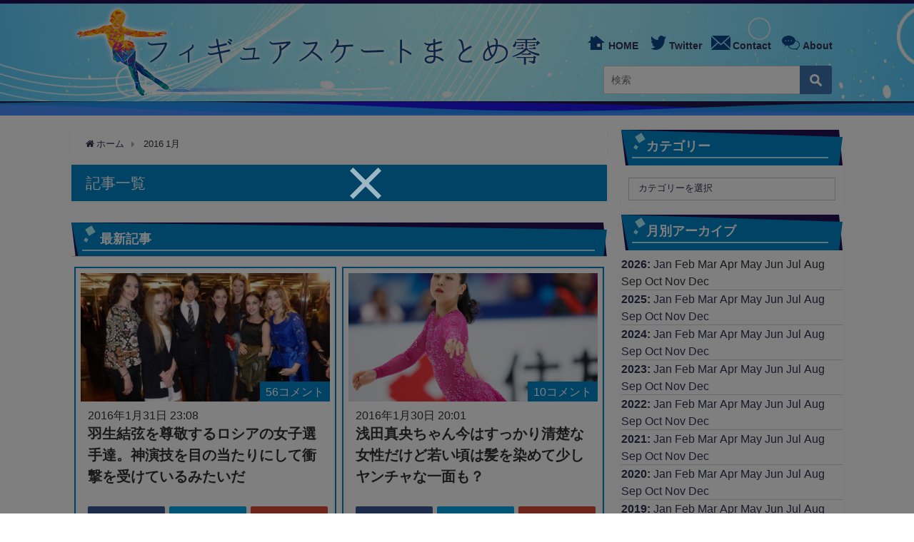

--- FILE ---
content_type: text/html; charset=UTF-8
request_url: https://xxhuyuzero.jp/2016/01/
body_size: 19959
content:
<!DOCTYPE html>
<html lang="ja">
<head>
<!--  ad tags Size: 300x250 ZoneId:1508703-->
<script type="text/javascript" src="https://js.gsspcln.jp/t/508/703/a1508703.js"></script>
<!-- Global site tag (gtag.js) - Google Analytics -->
<script async src="https://www.googletagmanager.com/gtag/js?id=G-VN3YMW1G8W"></script>
<script>
  window.dataLayer = window.dataLayer || [];
  function gtag(){dataLayer.push(arguments);}
  gtag('js', new Date());

  gtag('config', 'G-VN3YMW1G8W');
</script>
<meta charset="utf-8">
<meta http-equiv="X-UA-Compatible" content="IE=edge">
<meta http-equiv="Content-Security-Policy" content="upgrade-insecure-requests">
<meta name="viewport" content="width=device-width, initial-scale=1" />
<meta name="referrer" content="unsafe-url">
<title date="">2016年1月 | フィギュアスケートまとめ零</title>
<meta name="robots" content="follow, noindex">
<link rel="canonical" href="https://xxhuyuzero.jp">
<link rel="shortcut icon" href="">
<!--[if IE]>
<link rel="shortcut icon" href="">
<![endif]-->
<link rel="apple-touch-icon" href="" />
<link rel='dns-prefetch' href='//www.google.com' />
<link rel='dns-prefetch' href='//cdnjs.cloudflare.com' />
<link rel='dns-prefetch' href='//maxcdn.bootstrapcdn.com' />
<link rel='dns-prefetch' href='//s.w.org' />
<link rel="alternate" type="application/rss+xml" title="フィギュアスケートまとめ零 &raquo; フィード" href="https://xxhuyuzero.jp/feed/" />
<link rel="alternate" type="application/rss+xml" title="フィギュアスケートまとめ零 &raquo; コメントフィード" href="https://xxhuyuzero.jp/comments/feed/" />
<link rel='stylesheet'   href='https://xxhuyuzero.jp/wp-content/plugins/contact-form-7/includes/css/styles.css?ver=5.0.3'  media='all'>
<link rel='stylesheet'   href='https://xxhuyuzero.jp/wp-content/plugins/wp-to-twitter/css/twitter-feed.css?ver=4.9.8'  media='all'>
<link rel='stylesheet'   href='https://xxhuyuzero.jp/wp-content/themes/diver/style.css?ver=4.9.8'  media='all'>
<link rel='stylesheet'   href='https://xxhuyuzero.jp/wp-content/themes/diver_child/style.css?ver=4.9.8'  media='all'>
<link rel='stylesheet'   href='https://xxhuyuzero.jp/wp-includes/css/dashicons.min.css?ver=4.9.8'  media='all'>
<link rel='stylesheet'   href='https://xxhuyuzero.jp/wp-content/themes/diver/lib/assets/bxslider/jquery.bxslider.css'  media='all'>
<link rel='stylesheet'   href='https://xxhuyuzero.jp/wp-content/themes/diver/lib/assets/hover.css/hover-min.css'  media='all'>
<link rel='stylesheet'   href='//cdnjs.cloudflare.com/ajax/libs/drawer/3.2.2/css/drawer.min.css'  media='all'>
<link rel='stylesheet'   href='https://maxcdn.bootstrapcdn.com/font-awesome/4.7.0/css/font-awesome.min.css'  media='all'>
<link rel='stylesheet'   href='https://cdnjs.cloudflare.com/ajax/libs/highlight.js/9.9.0/styles/hybrid.min.css'  media='all'>
<link rel='stylesheet'   href='https://xxhuyuzero.jp/wp-content/themes/diver/lib/assets/iconpicker/simple-iconpicker.css'  media='all'>
<link rel='stylesheet'   href='https://cdnjs.cloudflare.com/ajax/libs/jquery.mb.YTPlayer/3.0.9/css/jquery.mb.YTPlayer.min.css'  media='all'>
<link rel='stylesheet'   href='https://cdnjs.cloudflare.com/ajax/libs/lity/2.3.0/lity.min.css'  media='all'>
<link rel='stylesheet'   href='https://xxhuyuzero.jp/wp-content/themes/diver/lib/assets/sticky/jquery.fit-sidebar.css'  media='all'>
<link rel='stylesheet'   href='https://xxhuyuzero.jp/wp-content/plugins/wp-featherlight/css/wp-featherlight.min.css?ver=1.3.0'  media='all'>
<script  src='https://xxhuyuzero.jp/wp-includes/js/jquery/jquery.js?ver=1.12.4'></script>
<script  src='https://xxhuyuzero.jp/wp-includes/js/jquery/jquery-migrate.min.js?ver=1.4.1'></script>
<script  src='https://xxhuyuzero.jp/wp-content/plugins/q2w3-fixed-widget/js/q2w3-fixed-widget.min.js?ver=4.0.6'></script>
<link rel="EditURI" type="application/rsd+xml" title="RSD" href="https://xxhuyuzero.jp/xmlrpc.php?rsd" />
<link rel="wlwmanifest" type="application/wlwmanifest+xml" href="https://xxhuyuzero.jp/wp-includes/wlwmanifest.xml" /> 
<meta name="generator" content="WordPress 4.9.8" />
<link rel="stylesheet" id="child-style-css" href="https://xxhuyuzero.jp/wp-content/themes/diver_child/style.css?ver=1579676372" />
             <style>
             #onlynav ul ul,#nav_fixed #nav ul ul,.header-logo #nav ul ul {
              visibility: hidden;
              opacity: 0;
              transition: .2s ease-in-out;
              transform: translateY(10px);
            }
            #onlynav ul ul ul,#nav_fixed #nav ul ul ul,.header-logo #nav ul ul ul {
              transform: translateX(-20px) translateY(0);
            }
            #onlynav ul li:hover > ul,#nav_fixed #nav ul li:hover > ul,.header-logo #nav ul li:hover > ul{
              visibility: visible;
              opacity: 1;
              transform: translateY(0);
            }
            #onlynav ul ul li:hover > ul,#nav_fixed #nav ul ul li:hover > ul,.header-logo #nav ul ul li:hover > ul{
              transform: translateX(0) translateY(0);
            }
             
            </style>
                <style>
        .grid_post_thumbnail{
            height: 170px;
        }

        .post_thumbnail{
            height: 180px;
        }

        @media screen and (min-width: 1201px){
            #main-wrap,.header-wrap .header-logo,.header_small_content,.bigfooter_wrap,.footer_content{
                width: 90;   
            }
        }

        @media screen and (max-width: 1200px){
           #main-wrap,.header-wrap .header-logo,.header_small_content,.bigfooter_wrap,.footer_content{
                width: 96;   
            }
        }

        @media screen and (max-width: 768px){
            #main-wrap,.header-wrap .header-logo,.header_small_content,.bigfooter_wrap,.footer_content{
                width: 100%;   
            }
        }

        @media screen and (min-width: 960px){
            #sidebar {
                width: 310px;
            }
        }

        @media screen and (max-width: 767px){
            .grid_post_thumbnail{
                height: 160px;
            }

            .post_thumbnail{
                height: 130px;
            }
        }

        @media screen and (max-width: 599px){
            .grid_post_thumbnail{
                height: 100px;
            }

            .post_thumbnail{
                height: 70px;
            }
        }
    </style>
    		<style type="text/css">.recentcomments a{display:inline !important;padding:0 !important;margin:0 !important;}</style>
		<link rel="icon" href="https://xxhuyuzero.jp/wp-content/uploads/2015/12/cropped-c9c3fe61-32x32.jpg" sizes="32x32" />
<link rel="icon" href="https://xxhuyuzero.jp/wp-content/uploads/2015/12/cropped-c9c3fe61-192x192.jpg" sizes="192x192" />
<link rel="apple-touch-icon-precomposed" href="https://xxhuyuzero.jp/wp-content/uploads/2015/12/cropped-c9c3fe61-180x180.jpg" />
<meta name="msapplication-TileImage" content="https://xxhuyuzero.jp/wp-content/uploads/2015/12/cropped-c9c3fe61-270x270.jpg" />
		<style type="text/css" id="wp-custom-css">
			.comment-page-link a.page-numbers{text-align:center;}
.comment-page-link a.next.page-numbers {
    display:none;
}
.comment-page-link a.prev.page-numbers {
    display:none;
}
.comment-page-link span.page-numbers.dots {
    padding: 8px 8px;
}
.comment-page-link span{
	padding:8px 16px;
}
@media screen and (max-width: 959px){
.comment-page-link a.page-numbers {
    padding: 8px 15px;
    width: auto;
}
}

		</style>
	
<script src="https://apis.google.com/js/platform.js" async defer></script>
<script async src="//pagead2.googlesyndication.com/pagead/js/adsbygoogle.js"></script>
<script src="https://b.st-hatena.com/js/bookmark_button.js" charset="utf-8" async="async"></script>
<script src="https://ajax.googleapis.com/ajax/libs/jquery/1.12.4/jquery.min.js"></script>
<script>
window.___gcfg = {lang: 'ja'};
(function() {
var po = document.createElement('script'); po.type = 'text/javascript'; po.async = true;
po.src = 'https://apis.google.com/js/plusone.js';
var s = document.getElementsByTagName('script')[0]; s.parentNode.insertBefore(po, s);
})();
</script>

<!-- 広告コード header start -->

<script async src="https://securepubads.g.doubleclick.net/tag/js/gpt.js"></script>
<script>
  window.googletag = window.googletag || {cmd: []};
  googletag.cmd.push(function() {
    if(!isMobile()) googletag.defineSlot('/9116787,22580618595/1431637', [[300, 250], [320, 180], [250, 250], [336, 280], 'fluid'], '1431637').addService(googletag.pubads());
    if(isMobile()) googletag.defineSlot('/9116787,22580618595/1431638', [[336, 280], [320, 180], 'fluid', [250, 250], [300, 250]], '1431638').addService(googletag.pubads());
　　if(isMobile()) googletag.defineSlot('/9116787,22580618595/1431640', [[250, 250], [336, 280], 'fluid', [320, 180], [300, 250]], '1431640').addService(googletag.pubads());
　　if(!isMobile()) googletag.defineSlot('/9116787,22580618595/1431641', ['fluid', [320, 180], [336, 280], [250, 250], [300, 250]], '1431641').addService(googletag.pubads());
　　if(isMobile()) googletag.defineSlot('/9116787,22580618595/1431644', [[300, 250], 'fluid', [250, 250], [336, 280], [320, 180]], '1431644').addService(googletag.pubads());
　　if(!isMobile()) googletag.defineSlot('/9116787,22580618595/1431666', [[250, 250], [336, 280], 'fluid', [320, 180], [300, 250]], '1431666').addService(googletag.pubads());
googletag.pubads().enableSingleRequest();
    googletag.enableServices();
  });

function isMobile(){
  var ua = navigator.userAgent;
  if(ua.indexOf('iPhone') >= 0
    || (ua.indexOf('Android') >= 0 && ua.indexOf('Mobile') >= 0)
    || (ua.indexOf('Windows') >= 0 && ua.indexOf('Phone') >= 0)
    || (ua.indexOf('Firefox') >= 0 && ua.indexOf('Mobile') >= 0)
    || ua.indexOf('Blackberry') >= 0
  ) return true;
else return false;
}
</script>



<script>
function isMobile(){
var ua = navigator.userAgent;
if(ua.indexOf('iPhone') >= 0
|| (ua.indexOf('Android') >= 0 && ua.indexOf('Mobile') >= 0)
|| (ua.indexOf('Windows') >= 0 && ua.indexOf('Phone') >= 0)
|| (ua.indexOf('Firefox') >= 0 && ua.indexOf('Mobile') >= 0)
|| ua.indexOf('Blackberry') >= 0
) return true;
else return false;
}

function closeAdArea(area){
document.getElementById(area).style.display = "none";
}
</script>
<script async src="https://securepubads.g.doubleclick.net/tag/js/gpt.js"></script>
<script>
  window.googletag = window.googletag || {cmd: []};
  googletag.cmd.push(function() {
    googletag.defineSlot('/9116787/1431681', [320, 50], '1431681').addService(googletag.pubads());
    googletag.pubads().enableSingleRequest();
    googletag.enableServices();
  });
</script>
<!-- 広告コード header end -->

<script>
(function(i,s,o,g,r,a,m){i['GoogleAnalyticsObject']=r;i[r]=i[r]||function(){(i[r].q=i[r].q||[]).push(arguments)},i[r].l=1*new Date();a=s.createElement(o),m=s.getElementsByTagName(o)[0];a.async=1;a.src=g;m.parentNode.insertBefore(a,m)})(window,document,'script','//www.google-analytics.com/analytics.js','ga');ga('create',"UA-146708884-1",'auto');ga('send','pageview');</script>


<!-- Geniee Wrapper Head Tag -->
<script>
  window.gnshbrequest = window.gnshbrequest || {cmd:[]};
  window.gnshbrequest.cmd.push(function(){
    window.gnshbrequest.forceInternalRequest();
  });
</script>
<script async src="https://securepubads.g.doubleclick.net/tag/js/gpt.js"></script>
<script async src="https://cpt.geniee.jp/hb/v1/200388/427/wrapper.min.js"></script>
<!-- /Geniee Wrapper Head Tag -->
<!-- Geniee Wrapper Head Tag -->
<script>
  window.gnshbrequest = window.gnshbrequest || {cmd:[]};
  window.gnshbrequest.cmd.push(function(){
    window.gnshbrequest.forceInternalRequest();
  });
</script>
<script async src="https://securepubads.g.doubleclick.net/tag/js/gpt.js"></script>
<script async src="https://cpt.geniee.jp/hb/v1/200388/427/wrapper.min.js"></script>
<!-- /Geniee Wrapper Head Tag -->
</head>
<body class="drawer drawer--left"  itemscope="itemscope" itemtype="http://schema.org/WebPage" style="background-image:url('')" ontouchstart="">

<div id="fb-root"></div>
<script>(function(d, s, id) {
var js, fjs = d.getElementsByTagName(s)[0];
if (d.getElementById(id)) return;
js = d.createElement(s); js.id = id;
js.src = "//connect.facebook.net/ja_JP/sdk.js#xfbml=1&version=v2.10&appId=";
fjs.parentNode.insertBefore(js, fjs);
}(document, 'script', 'facebook-jssdk'));</script>

<div id="container">
<!-- header -->
<!-- lpページでは表示しない -->
<div id="header" class="clearfix">
<header class="header-wrap" role="banner" itemscope="itemscope" itemtype="http://schema.org/WPHeader">

<div class="header-logo clearfix">


<!-- Navigation -->
<button type="button" class="drawer-toggle drawer-hamburger">
<span class="sr-only">toggle navigation</span>
<span class="drawer-hamburger-icon"></span>
</button>

<div class="header_search"><a href="#header_search" class="header_search_btn" data-lity><div class="header_search_inner"><i class="fa fa-search" aria-hidden="true"></i><div class="header_search_title">SEARCH</div></div></a></div>

<!-- /Navigation -->
<div id="logo">
<a href="https://xxhuyuzero.jp/">
<!--<div class="logo_title">フィギュアスケートまとめ零</div>
-->
<img src="https://xxhuyuzero.jp/wp-content/uploads/2018/08/main-logo.png">
</a>
</div>
<nav id="nav" role="navigation" itemscope="itemscope" itemtype="http://scheme.org/SiteNavigationElement">
<div class="menu-menu-container"><ul id="mainnavul" class="menu"><li id="menu-item-5572" class="menu-item menu-item-type-custom menu-item-object-custom menu-item-home menu-item-5572"><a href="http://xxhuyuzero.jp/">HOME</a></li>
<li id="menu-item-5569" class="menu-item menu-item-type-custom menu-item-object-custom menu-item-5569"><a href="https://twitter.com/xxredse">Twitter</a></li>
<li id="menu-item-81237" class="menu-item menu-item-type-post_type menu-item-object-page menu-item-81237"><a href="https://xxhuyuzero.jp/contact/">Contact</a></li>
<li id="menu-item-5571" class="menu-item menu-item-type-custom menu-item-object-custom menu-item-5571"><a href="http://xxhuyuzero.jp/2016/01/29/post-5901/">About</a></li>
</ul></div><!-- search box -->
<div id="search-2" class="nav_inleft widget_search"><form method="get" class="searchform" action="https://xxhuyuzero.jp/" role="search" target="_self">
<input type="text" placeholder="検索" name="s" class="s">
<input type="submit" class="searchsubmit" value="">
</form>
</div>
<!-- search end -->
</nav>
</div>
</header>
<nav id="scrollnav" role="navigation" itemscope="itemscope" itemtype="http://scheme.org/SiteNavigationElement">
</nav>
</div>


<!-- wavey -->
<div class="canvas-top"></div>
<div class="canvas-wrap">
<canvas id="canvas"></canvas>
</div>

<div id="main-wrap">
	<!-- main -->
	<main id="main" style="float:left;margin-right:-330px;padding-right:330px;" rel="main">
		<ul id="breadcrumb" itemscope itemtype="http://schema.org/BreadcrumbList">
<li itemprop="itemListElement" itemscope itemtype="http://schema.org/ListItem"><a href="https://xxhuyuzero.jp" itemprop="item"><i class="fa fa-home" aria-hidden="true"></i> <span itemprop="name">ホーム</span></a><meta itemprop="position" content="1" /></li><li itemprop="itemListElement" itemscope itemtype="http://schema.org/ListItem"><span itemprop="name">  2016  1月</span></span></a><meta itemprop="position" content="2" /></li></ul>			<div class="wrap-post-title">記事一覧</div>
<section class="wrap-post-box">

<div class="relation-h2">
	<div class="single_title">最新記事</div>
</div>
	<!--div class="mds-or sp-tab widget-new">
		<div class="widgettitle">最新記事</div>
	</div-->
		
				<article class="post-box post-1" role="article">
				<div class="post-box-contents clearfix">

						<!-- sns ボタン -->
						


<div class="share" >
			<div class="sns big c6">
			<ul class="clearfix">
			<!--Facebookボタン-->  
			    
			<li>
			<a class="facebook" href="https://www.facebook.com/share.php?u=https://xxhuyuzero.jp/2016/01/31/post-5971/" onclick="window.open(this.href, 'FBwindow', 'width=650, height=450, menubar=no, toolbar=no, scrollbars=yes'); return false;"><i class="fa fa-facebook"></i><span class="sns_name">Facebook</span></a>
			</li>
			
			<!--ツイートボタン-->
						<li> 
			<a class="twitter" target="blank" href="https://twitter.com/intent/tweet?url=https://xxhuyuzero.jp/2016/01/31/post-5971/&text=%E7%BE%BD%E7%94%9F%E7%B5%90%E5%BC%A6%E3%82%92%E5%B0%8A%E6%95%AC%E3%81%99%E3%82%8B%E3%83%AD%E3%82%B7%E3%82%A2%E3%81%AE%E5%A5%B3%E5%AD%90%E9%81%B8%E6%89%8B%E9%81%94%E3%80%82%E7%A5%9E%E6%BC%94%E6%8A%80%E3%82%92%E7%9B%AE%E3%81%AE%E5%BD%93%E3%81%9F%E3%82%8A%E3%81%AB%E3%81%97%E3%81%A6%E8%A1%9D%E6%92%83%E3%82%92%E5%8F%97%E3%81%91%E3%81%A6%E3%81%84%E3%82%8B%E3%81%BF%E3%81%9F%E3%81%84%E3%81%A0&tw_p=tweetbutton" onclick="window.open(this.href, 'tweetwindow', 'width=550, height=450,personalbar=0,toolbar=0,scrollbars=1,resizable=1'); return false;"><i class="fa fa-twitter"></i><span class="sns_name">Twitter</span></a>
			</li>
			
			<!--Google+1ボタン-->
			    
			<li>
			<a class="googleplus" href="https://plusone.google.com/_/+1/confirm?hl=ja&url=https://xxhuyuzero.jp/2016/01/31/post-5971/" onclick="window.open(this.href, 'window', 'width=550, height=450,personalbar=0,toolbar=0,scrollbars=1,resizable=1'); return false;" title="GooglePlusで共有"><i class="fa fa-google-plus"></i><span class="sns_name">Google+</span></a>
			</li>
			

			<!--はてブボタン--> 
			     
			<li>       
			<a class="hatebu" href="https://b.hatena.ne.jp/add?mode=confirm&url=https://xxhuyuzero.jp/2016/01/31/post-5971/&title=%E7%BE%BD%E7%94%9F%E7%B5%90%E5%BC%A6%E3%82%92%E5%B0%8A%E6%95%AC%E3%81%99%E3%82%8B%E3%83%AD%E3%82%B7%E3%82%A2%E3%81%AE%E5%A5%B3%E5%AD%90%E9%81%B8%E6%89%8B%E9%81%94%E3%80%82%E7%A5%9E%E6%BC%94%E6%8A%80%E3%82%92%E7%9B%AE%E3%81%AE%E5%BD%93%E3%81%9F%E3%82%8A%E3%81%AB%E3%81%97%E3%81%A6%E8%A1%9D%E6%92%83%E3%82%92%E5%8F%97%E3%81%91%E3%81%A6%E3%81%84%E3%82%8B%E3%81%BF%E3%81%9F%E3%81%84%E3%81%A0" onclick="window.open(this.href, 'HBwindow', 'width=600, height=400, menubar=no, toolbar=no, scrollbars=yes'); return false;" target="_blank"><span class="sns_name">はてブ</span></a>
			</li>
			

			<!--LINEボタン--> 
			
			<!--ポケットボタン-->  
			       
			<li>
			<a class="pocket" href="https://getpocket.com/edit?url=https://xxhuyuzero.jp/2016/01/31/post-5971/&title=羽生結弦を尊敬するロシアの女子選手達。神演技を目の当たりにして衝撃を受けているみたいだ" onclick="window.open(this.href, 'FBwindow', 'width=550, height=350, menubar=no, toolbar=no, scrollbars=yes'); return false;"><i class="fa fa-get-pocket"></i><span class="sns_name">Pocket</span></a></li>
			
			<!--Feedly-->  
			  
			     
			<li>
			<a class="feedly" href="https://feedly.com/i/subscription/feed%2Fhttps%3A%2F%2Fxxhuyuzero.jp%2Ffeed" target="_blank"><i class="fa fa-rss" aria-hidden="true"></i><span class="sns_name">Feedly</span></a></li>
						</ul>

		</div>
	</div>


				<a class="wrap_link post_list_wrap_link" href="https://xxhuyuzero.jp/2016/01/31/post-5971/" title="羽生結弦を尊敬するロシアの女子選手達。神演技を目の当たりにして衝撃を受けているみたいだ" rel="bookmark"></a>

				<!-- sp comments 1234 --
				<div class="post-comments-sp">
					<a href="">コメント</a>
				</div-->
				
				<figure class="post_thumbnail">
						<div class="post-comments">
							<a href="https://xxhuyuzero.jp/2016/01/31/post-5971/#comments">56コメント</a>
						</div>
												<div class="post_thumbnail_wrap">
								<img src="[data-uri]" data-src="https://xxhuyuzero.jp/wp-content/uploads/2016/01/28f48b290ac496306532425405679c6e-500x375.jpg" class="lazyload" alt="羽生結弦を尊敬するロシアの女子選手達。神演技を目の当たりにして衝撃を受けているみたいだ">
														</div>
										</figure>
					<section class="post-meta-all">
											<div class="post-cat" style="background:"><a href="https://xxhuyuzero.jp/category/senshu/hanyu/" rel="category tag">羽生結弦</a></div>
																		<div class="post-title">
														<!--?php the_title(); ?-->
							羽生結弦を尊敬するロシアの女子選手達。神演技を目の当たりにして衝撃を受けているみたいだ
						</div>

													<time class="post-date" datetime="2016-01-31">
							2016年1月31日							23:08							</time>
												<div class="post-substr">
															 161: 氷上の名無しさん 2016/01/31(日) 19:25:03.41 .net ソト「羽生のいる日本が羨ましい」 マダム「GPFの羽生の演技に衝撃を受けました」 メド「羽生は氷の上で生きてるみたい、こんな人見た事ない」 サハ「羽生の演技を見た時、舞い降りた天使だと思った」 リプ「羽生に噛み付いてもらわなきゃ...													</div>
												
					</section>
				</div>
			</article>

		
		
		
		

									
				<article class="post-box post-2" role="article">
				<div class="post-box-contents clearfix">

						<!-- sns ボタン -->
						


<div class="share" >
			<div class="sns big c6">
			<ul class="clearfix">
			<!--Facebookボタン-->  
			    
			<li>
			<a class="facebook" href="https://www.facebook.com/share.php?u=https://xxhuyuzero.jp/2016/01/30/post-5934/" onclick="window.open(this.href, 'FBwindow', 'width=650, height=450, menubar=no, toolbar=no, scrollbars=yes'); return false;"><i class="fa fa-facebook"></i><span class="sns_name">Facebook</span></a>
			</li>
			
			<!--ツイートボタン-->
						<li> 
			<a class="twitter" target="blank" href="https://twitter.com/intent/tweet?url=https://xxhuyuzero.jp/2016/01/30/post-5934/&text=%E6%B5%85%E7%94%B0%E7%9C%9F%E5%A4%AE%E3%81%A1%E3%82%83%E3%82%93%E4%BB%8A%E3%81%AF%E3%81%99%E3%81%A3%E3%81%8B%E3%82%8A%E6%B8%85%E6%A5%9A%E3%81%AA%E5%A5%B3%E6%80%A7%E3%81%A0%E3%81%91%E3%81%A9%E8%8B%A5%E3%81%84%E9%A0%83%E3%81%AF%E9%AB%AA%E3%82%92%E6%9F%93%E3%82%81%E3%81%A6%E5%B0%91%E3%81%97%E3%83%A4%E3%83%B3%E3%83%81%E3%83%A3%E3%81%AA%E4%B8%80%E9%9D%A2%E3%82%82%EF%BC%9F&tw_p=tweetbutton" onclick="window.open(this.href, 'tweetwindow', 'width=550, height=450,personalbar=0,toolbar=0,scrollbars=1,resizable=1'); return false;"><i class="fa fa-twitter"></i><span class="sns_name">Twitter</span></a>
			</li>
			
			<!--Google+1ボタン-->
			    
			<li>
			<a class="googleplus" href="https://plusone.google.com/_/+1/confirm?hl=ja&url=https://xxhuyuzero.jp/2016/01/30/post-5934/" onclick="window.open(this.href, 'window', 'width=550, height=450,personalbar=0,toolbar=0,scrollbars=1,resizable=1'); return false;" title="GooglePlusで共有"><i class="fa fa-google-plus"></i><span class="sns_name">Google+</span></a>
			</li>
			

			<!--はてブボタン--> 
			     
			<li>       
			<a class="hatebu" href="https://b.hatena.ne.jp/add?mode=confirm&url=https://xxhuyuzero.jp/2016/01/30/post-5934/&title=%E6%B5%85%E7%94%B0%E7%9C%9F%E5%A4%AE%E3%81%A1%E3%82%83%E3%82%93%E4%BB%8A%E3%81%AF%E3%81%99%E3%81%A3%E3%81%8B%E3%82%8A%E6%B8%85%E6%A5%9A%E3%81%AA%E5%A5%B3%E6%80%A7%E3%81%A0%E3%81%91%E3%81%A9%E8%8B%A5%E3%81%84%E9%A0%83%E3%81%AF%E9%AB%AA%E3%82%92%E6%9F%93%E3%82%81%E3%81%A6%E5%B0%91%E3%81%97%E3%83%A4%E3%83%B3%E3%83%81%E3%83%A3%E3%81%AA%E4%B8%80%E9%9D%A2%E3%82%82%EF%BC%9F" onclick="window.open(this.href, 'HBwindow', 'width=600, height=400, menubar=no, toolbar=no, scrollbars=yes'); return false;" target="_blank"><span class="sns_name">はてブ</span></a>
			</li>
			

			<!--LINEボタン--> 
			
			<!--ポケットボタン-->  
			       
			<li>
			<a class="pocket" href="https://getpocket.com/edit?url=https://xxhuyuzero.jp/2016/01/30/post-5934/&title=浅田真央ちゃん今はすっかり清楚な女性だけど若い頃は髪を染めて少しヤンチャな一面も？" onclick="window.open(this.href, 'FBwindow', 'width=550, height=350, menubar=no, toolbar=no, scrollbars=yes'); return false;"><i class="fa fa-get-pocket"></i><span class="sns_name">Pocket</span></a></li>
			
			<!--Feedly-->  
			  
			     
			<li>
			<a class="feedly" href="https://feedly.com/i/subscription/feed%2Fhttps%3A%2F%2Fxxhuyuzero.jp%2Ffeed" target="_blank"><i class="fa fa-rss" aria-hidden="true"></i><span class="sns_name">Feedly</span></a></li>
						</ul>

		</div>
	</div>


				<a class="wrap_link post_list_wrap_link" href="https://xxhuyuzero.jp/2016/01/30/post-5934/" title="浅田真央ちゃん今はすっかり清楚な女性だけど若い頃は髪を染めて少しヤンチャな一面も？" rel="bookmark"></a>

				<!-- sp comments 1234 --
				<div class="post-comments-sp">
					<a href="">コメント</a>
				</div-->
				
				<figure class="post_thumbnail">
						<div class="post-comments">
							<a href="https://xxhuyuzero.jp/2016/01/30/post-5934/#comments">10コメント</a>
						</div>
												<div class="post_thumbnail_wrap">
								<img src="[data-uri]" data-src="https://xxhuyuzero.jp/wp-content/uploads/2016/01/20151202-00010007-jisin-000-1-view.jpg" class="lazyload" alt="浅田真央ちゃん今はすっかり清楚な女性だけど若い頃は髪を染めて少しヤンチャな一面も？">
														</div>
										</figure>
					<section class="post-meta-all">
											<div class="post-cat" style="background:"><a href="https://xxhuyuzero.jp/category/kankeisha/agyoukankeisha/" rel="category tag">＜ア行＞関係者</a></div>
																		<div class="post-title">
														<!--?php the_title(); ?-->
							浅田真央ちゃん今はすっかり清楚な女性だけど若い頃は髪を染めて少しヤンチャな一面も？
						</div>

													<time class="post-date" datetime="2016-01-30">
							2016年1月30日							20:01							</time>
												<div class="post-substr">
															 411: 名無し募集中。。。＠＼(^o^)／ 2016/01/30(土) 10:12:51.43 0.net  ...													</div>
												
					</section>
				</div>
			</article>

		
		
		
		

									
				<article class="post-box post-3" role="article">
				<div class="post-box-contents clearfix">

						<!-- sns ボタン -->
						


<div class="share" >
			<div class="sns big c6">
			<ul class="clearfix">
			<!--Facebookボタン-->  
			    
			<li>
			<a class="facebook" href="https://www.facebook.com/share.php?u=https://xxhuyuzero.jp/2016/01/30/post-5927/" onclick="window.open(this.href, 'FBwindow', 'width=650, height=450, menubar=no, toolbar=no, scrollbars=yes'); return false;"><i class="fa fa-facebook"></i><span class="sns_name">Facebook</span></a>
			</li>
			
			<!--ツイートボタン-->
						<li> 
			<a class="twitter" target="blank" href="https://twitter.com/intent/tweet?url=https://xxhuyuzero.jp/2016/01/30/post-5927/&text=%E3%83%AA%E3%83%97%E3%83%8B%E3%83%84%E3%82%AB%E3%83%A4%E3%81%8C%E5%A4%A7%E4%BA%BA%E3%81%A3%E3%81%BD%E3%81%8F%E6%88%90%E9%95%B7%E3%81%97%E3%81%A6%E3%82%8B%E3%80%82%E6%96%B0%E3%82%B3%E3%83%BC%E3%83%81%E3%81%AE%E5%85%83%E3%81%A7%E3%81%A9%E3%81%86%E9%80%B2%E5%8C%96%E3%81%99%E3%82%8B%E3%81%A0%E3%82%8D%E3%81%86%E3%81%8B%EF%BC%9F&tw_p=tweetbutton" onclick="window.open(this.href, 'tweetwindow', 'width=550, height=450,personalbar=0,toolbar=0,scrollbars=1,resizable=1'); return false;"><i class="fa fa-twitter"></i><span class="sns_name">Twitter</span></a>
			</li>
			
			<!--Google+1ボタン-->
			    
			<li>
			<a class="googleplus" href="https://plusone.google.com/_/+1/confirm?hl=ja&url=https://xxhuyuzero.jp/2016/01/30/post-5927/" onclick="window.open(this.href, 'window', 'width=550, height=450,personalbar=0,toolbar=0,scrollbars=1,resizable=1'); return false;" title="GooglePlusで共有"><i class="fa fa-google-plus"></i><span class="sns_name">Google+</span></a>
			</li>
			

			<!--はてブボタン--> 
			     
			<li>       
			<a class="hatebu" href="https://b.hatena.ne.jp/add?mode=confirm&url=https://xxhuyuzero.jp/2016/01/30/post-5927/&title=%E3%83%AA%E3%83%97%E3%83%8B%E3%83%84%E3%82%AB%E3%83%A4%E3%81%8C%E5%A4%A7%E4%BA%BA%E3%81%A3%E3%81%BD%E3%81%8F%E6%88%90%E9%95%B7%E3%81%97%E3%81%A6%E3%82%8B%E3%80%82%E6%96%B0%E3%82%B3%E3%83%BC%E3%83%81%E3%81%AE%E5%85%83%E3%81%A7%E3%81%A9%E3%81%86%E9%80%B2%E5%8C%96%E3%81%99%E3%82%8B%E3%81%A0%E3%82%8D%E3%81%86%E3%81%8B%EF%BC%9F" onclick="window.open(this.href, 'HBwindow', 'width=600, height=400, menubar=no, toolbar=no, scrollbars=yes'); return false;" target="_blank"><span class="sns_name">はてブ</span></a>
			</li>
			

			<!--LINEボタン--> 
			
			<!--ポケットボタン-->  
			       
			<li>
			<a class="pocket" href="https://getpocket.com/edit?url=https://xxhuyuzero.jp/2016/01/30/post-5927/&title=リプニツカヤが大人っぽく成長してる。新コーチの元でどう進化するだろうか？" onclick="window.open(this.href, 'FBwindow', 'width=550, height=350, menubar=no, toolbar=no, scrollbars=yes'); return false;"><i class="fa fa-get-pocket"></i><span class="sns_name">Pocket</span></a></li>
			
			<!--Feedly-->  
			  
			     
			<li>
			<a class="feedly" href="https://feedly.com/i/subscription/feed%2Fhttps%3A%2F%2Fxxhuyuzero.jp%2Ffeed" target="_blank"><i class="fa fa-rss" aria-hidden="true"></i><span class="sns_name">Feedly</span></a></li>
						</ul>

		</div>
	</div>


				<a class="wrap_link post_list_wrap_link" href="https://xxhuyuzero.jp/2016/01/30/post-5927/" title="リプニツカヤが大人っぽく成長してる。新コーチの元でどう進化するだろうか？" rel="bookmark"></a>

				<!-- sp comments 1234 --
				<div class="post-comments-sp">
					<a href="">コメント</a>
				</div-->
				
				<figure class="post_thumbnail">
						<div class="post-comments">
							<a href="https://xxhuyuzero.jp/2016/01/30/post-5927/#comments">2コメント</a>
						</div>
												<div class="post_thumbnail_wrap">
								<img src="[data-uri]" data-src="https://xxhuyuzero.jp/wp-content/uploads/2016/01/faeca9e4-s.jpg" class="lazyload" alt="リプニツカヤが大人っぽく成長してる。新コーチの元でどう進化するだろうか？">
														</div>
										</figure>
					<section class="post-meta-all">
											<div class="post-cat" style="background:"><a href="https://xxhuyuzero.jp/category/kankeisha/yagyoukankeisha/" rel="category tag">＜ヤ,ラ,ワ行＞関係者</a></div>
																		<div class="post-title">
														<!--?php the_title(); ?-->
							リプニツカヤが大人っぽく成長してる。新コーチの元でどう進化するだろうか？
						</div>

													<time class="post-date" datetime="2016-01-30">
							2016年1月30日							19:10							</time>
												<div class="post-substr">
															128: 名無し草 2016/01/30(土) 00:20:47.16 .net ...													</div>
												
					</section>
				</div>
			</article>

		
		
		
		

									
				<article class="post-box post-4" role="article">
				<div class="post-box-contents clearfix">

						<!-- sns ボタン -->
						


<div class="share" >
			<div class="sns big c6">
			<ul class="clearfix">
			<!--Facebookボタン-->  
			    
			<li>
			<a class="facebook" href="https://www.facebook.com/share.php?u=https://xxhuyuzero.jp/2016/01/30/post-5940/" onclick="window.open(this.href, 'FBwindow', 'width=650, height=450, menubar=no, toolbar=no, scrollbars=yes'); return false;"><i class="fa fa-facebook"></i><span class="sns_name">Facebook</span></a>
			</li>
			
			<!--ツイートボタン-->
						<li> 
			<a class="twitter" target="blank" href="https://twitter.com/intent/tweet?url=https://xxhuyuzero.jp/2016/01/30/post-5940/&text=%E3%83%AD%E3%82%B7%E3%82%A2%E3%81%AE%E6%96%B0%E6%98%9F%E3%82%A8%E3%83%95%E3%82%B2%E3%83%8B%E3%82%A2%E3%83%BB%E3%83%A1%E3%83%89%E3%83%99%E3%83%87%E3%83%AF%E3%80%82%E5%A4%9A%E3%81%8F%E3%81%AE%E4%BA%BA%E9%81%94%E3%81%8B%E3%82%89%E6%9C%9F%E5%BE%85%E3%81%8C%E9%9B%86%E3%81%BE%E3%81%A3%E3%81%A6%E3%82%8B%E3%81%91%E3%81%A9%E5%B0%86%E6%9D%A5%E6%80%A7%E3%82%82%E3%81%8B%E3%81%AA%E3%82%8A%E8%A6%8B%E8%BE%BC%E3%81%BE%E3%82%8C%E3%81%A6%E3%81%84%E3%82%8B%E3%81%BF%E3%81%9F%E3%81%84%E3%81%A0&tw_p=tweetbutton" onclick="window.open(this.href, 'tweetwindow', 'width=550, height=450,personalbar=0,toolbar=0,scrollbars=1,resizable=1'); return false;"><i class="fa fa-twitter"></i><span class="sns_name">Twitter</span></a>
			</li>
			
			<!--Google+1ボタン-->
			    
			<li>
			<a class="googleplus" href="https://plusone.google.com/_/+1/confirm?hl=ja&url=https://xxhuyuzero.jp/2016/01/30/post-5940/" onclick="window.open(this.href, 'window', 'width=550, height=450,personalbar=0,toolbar=0,scrollbars=1,resizable=1'); return false;" title="GooglePlusで共有"><i class="fa fa-google-plus"></i><span class="sns_name">Google+</span></a>
			</li>
			

			<!--はてブボタン--> 
			     
			<li>       
			<a class="hatebu" href="https://b.hatena.ne.jp/add?mode=confirm&url=https://xxhuyuzero.jp/2016/01/30/post-5940/&title=%E3%83%AD%E3%82%B7%E3%82%A2%E3%81%AE%E6%96%B0%E6%98%9F%E3%82%A8%E3%83%95%E3%82%B2%E3%83%8B%E3%82%A2%E3%83%BB%E3%83%A1%E3%83%89%E3%83%99%E3%83%87%E3%83%AF%E3%80%82%E5%A4%9A%E3%81%8F%E3%81%AE%E4%BA%BA%E9%81%94%E3%81%8B%E3%82%89%E6%9C%9F%E5%BE%85%E3%81%8C%E9%9B%86%E3%81%BE%E3%81%A3%E3%81%A6%E3%82%8B%E3%81%91%E3%81%A9%E5%B0%86%E6%9D%A5%E6%80%A7%E3%82%82%E3%81%8B%E3%81%AA%E3%82%8A%E8%A6%8B%E8%BE%BC%E3%81%BE%E3%82%8C%E3%81%A6%E3%81%84%E3%82%8B%E3%81%BF%E3%81%9F%E3%81%84%E3%81%A0" onclick="window.open(this.href, 'HBwindow', 'width=600, height=400, menubar=no, toolbar=no, scrollbars=yes'); return false;" target="_blank"><span class="sns_name">はてブ</span></a>
			</li>
			

			<!--LINEボタン--> 
			
			<!--ポケットボタン-->  
			       
			<li>
			<a class="pocket" href="https://getpocket.com/edit?url=https://xxhuyuzero.jp/2016/01/30/post-5940/&title=ロシアの新星エフゲニア・メドベデワ。多くの人達から期待が集まってるけど将来性もかなり見込まれているみたいだ" onclick="window.open(this.href, 'FBwindow', 'width=550, height=350, menubar=no, toolbar=no, scrollbars=yes'); return false;"><i class="fa fa-get-pocket"></i><span class="sns_name">Pocket</span></a></li>
			
			<!--Feedly-->  
			  
			     
			<li>
			<a class="feedly" href="https://feedly.com/i/subscription/feed%2Fhttps%3A%2F%2Fxxhuyuzero.jp%2Ffeed" target="_blank"><i class="fa fa-rss" aria-hidden="true"></i><span class="sns_name">Feedly</span></a></li>
						</ul>

		</div>
	</div>


				<a class="wrap_link post_list_wrap_link" href="https://xxhuyuzero.jp/2016/01/30/post-5940/" title="ロシアの新星エフゲニア・メドベデワ。多くの人達から期待が集まってるけど将来性もかなり見込まれているみたいだ" rel="bookmark"></a>

				<!-- sp comments 1234 --
				<div class="post-comments-sp">
					<a href="">コメント</a>
				</div-->
				
				<figure class="post_thumbnail">
						<div class="post-comments">
							<a href="https://xxhuyuzero.jp/2016/01/30/post-5940/#comments">7コメント</a>
						</div>
												<div class="post_thumbnail_wrap">
								<img src="[data-uri]" data-src="https://xxhuyuzero.jp/wp-content/uploads/2016/01/CZ7aWBtVAAAsC0J-342x500.jpg" class="lazyload" alt="ロシアの新星エフゲニア・メドベデワ。多くの人達から期待が集まってるけど将来性もかなり見込まれているみたいだ">
														</div>
										</figure>
					<section class="post-meta-all">
											<div class="post-cat" style="background:"><a href="https://xxhuyuzero.jp/category/senshu/agyousenshu/" rel="category tag">＜ア行＞選手</a></div>
																		<div class="post-title">
														<!--?php the_title(); ?-->
							ロシアの新星エフゲニア・メドベデワ。多くの人達から期待が集まってるけど将来性もかなり...
						</div>

													<time class="post-date" datetime="2016-01-30">
							2016年1月30日							15:34							</time>
												<div class="post-substr">
															フィギュアスケート欧州選手権は29日、スロバキアのブラチスラバで女子シングル・フリースケーティング（FS）が行われ、ロシアのエフゲニア・メドベデワが合計215.45点で初優勝を果たした。 ほかを寄せつけずに大会を制した16歳の新星メドベデワに続き、エレーナ・ラディオノワが合計209.99点で2位、アンナ・ポゴリラヤが合...													</div>
												
					</section>
				</div>
			</article>

		
		
			<!-- 記事内ウィジェット -->
			<div class="clfix"></div>
						        <div class="clearfix diver_widget_adarea ">
            <div class="diver_widget_adlabel">スポンサーリンク</div>
                            <div class="diver_ad">
	<div class="aicp">
<script async src="https://pagead2.googlesyndication.com/pagead/js/adsbygoogle.js?client=ca-pub-8237535808365133"
     crossorigin="anonymous"></script>
<!-- 最新記事４つの下新 -->
<ins class="adsbygoogle"
     style="display:block"
     data-ad-client="ca-pub-8237535808365133"
     data-ad-slot="7187121343"
     data-ad-format="auto"
     data-full-width-responsive="true"></ins>
<script>
     (adsbygoogle = window.adsbygoogle || []).push({});
</script>
        </div></div>
                    </div>
        						<div class="post-box-bd45"></div>

			<!-- タブ上設定 -->

		
		
		

									
	
		
		
			<!-- 5記事目以降の処理 -->


			<article class="post-box post-5" role="article">
				<div class="post-box-contents clearfix">



				<a class="wrap_link post_list_wrap_link" href="https://xxhuyuzero.jp/2016/01/29/post-5913/" title="羽生結弦バラード1番の衣装をミッツさんが自前で作った？早くスポーツ酒場語り亭が見たい" rel="bookmark"></a>
				<figure class="post_thumbnail">
						<div class="post-comments">
							<a href="https://xxhuyuzero.jp/2016/01/29/post-5913/#comments">40コメント</a>
						</div>
												<div class="post_thumbnail_wrap">
								<img src="[data-uri]" data-src="https://xxhuyuzero.jp/wp-content/uploads/2016/01/cc054a9e-s.jpg" class="lazyload" alt="羽生結弦バラード1番の衣装をミッツさんが自前で作った？早くスポーツ酒場語り亭が見たい">
														</div>
										</figure>
					<section class="post-meta-all">
											<div class="post-cat" style="background:"><a href="https://xxhuyuzero.jp/category/senshu/hanyu/" rel="category tag">羽生結弦</a></div>
																		<div class="post-title">
														<!--羽生結弦バラード1番の衣装をミッツさんが自前で作った？早くスポーツ酒場語り亭が見たい-->
							羽生結弦バラード1番の衣装をミッツさんが自前で作った？早くスポーツ酒場語り亭が見たい						</div>
													<time class="post-date" datetime="2016-01-29">
							2016年1月29日							22:20							</time>
						
						<div class="post-substr">
															225: 氷上の名無しさん 2016/01/29(金) 19:50:22.29 ID:1gj/tqEG0.net ミッツさんの新衣装が...													</div>
						
						<!-- sns ボタン -->
						


<div class="share" >
			<div class="sns big c6">
			<ul class="clearfix">
			<!--Facebookボタン-->  
			    
			<li>
			<a class="facebook" href="https://www.facebook.com/share.php?u=https://xxhuyuzero.jp/2016/01/29/post-5913/" onclick="window.open(this.href, 'FBwindow', 'width=650, height=450, menubar=no, toolbar=no, scrollbars=yes'); return false;"><i class="fa fa-facebook"></i><span class="sns_name">Facebook</span></a>
			</li>
			
			<!--ツイートボタン-->
						<li> 
			<a class="twitter" target="blank" href="https://twitter.com/intent/tweet?url=https://xxhuyuzero.jp/2016/01/29/post-5913/&text=%E7%BE%BD%E7%94%9F%E7%B5%90%E5%BC%A6%E3%83%90%E3%83%A9%E3%83%BC%E3%83%891%E7%95%AA%E3%81%AE%E8%A1%A3%E8%A3%85%E3%82%92%E3%83%9F%E3%83%83%E3%83%84%E3%81%95%E3%82%93%E3%81%8C%E8%87%AA%E5%89%8D%E3%81%A7%E4%BD%9C%E3%81%A3%E3%81%9F%EF%BC%9F%E6%97%A9%E3%81%8F%E3%82%B9%E3%83%9D%E3%83%BC%E3%83%84%E9%85%92%E5%A0%B4%E8%AA%9E%E3%82%8A%E4%BA%AD%E3%81%8C%E8%A6%8B%E3%81%9F%E3%81%84&tw_p=tweetbutton" onclick="window.open(this.href, 'tweetwindow', 'width=550, height=450,personalbar=0,toolbar=0,scrollbars=1,resizable=1'); return false;"><i class="fa fa-twitter"></i><span class="sns_name">Twitter</span></a>
			</li>
			
			<!--Google+1ボタン-->
			    
			<li>
			<a class="googleplus" href="https://plusone.google.com/_/+1/confirm?hl=ja&url=https://xxhuyuzero.jp/2016/01/29/post-5913/" onclick="window.open(this.href, 'window', 'width=550, height=450,personalbar=0,toolbar=0,scrollbars=1,resizable=1'); return false;" title="GooglePlusで共有"><i class="fa fa-google-plus"></i><span class="sns_name">Google+</span></a>
			</li>
			

			<!--はてブボタン--> 
			     
			<li>       
			<a class="hatebu" href="https://b.hatena.ne.jp/add?mode=confirm&url=https://xxhuyuzero.jp/2016/01/29/post-5913/&title=%E7%BE%BD%E7%94%9F%E7%B5%90%E5%BC%A6%E3%83%90%E3%83%A9%E3%83%BC%E3%83%891%E7%95%AA%E3%81%AE%E8%A1%A3%E8%A3%85%E3%82%92%E3%83%9F%E3%83%83%E3%83%84%E3%81%95%E3%82%93%E3%81%8C%E8%87%AA%E5%89%8D%E3%81%A7%E4%BD%9C%E3%81%A3%E3%81%9F%EF%BC%9F%E6%97%A9%E3%81%8F%E3%82%B9%E3%83%9D%E3%83%BC%E3%83%84%E9%85%92%E5%A0%B4%E8%AA%9E%E3%82%8A%E4%BA%AD%E3%81%8C%E8%A6%8B%E3%81%9F%E3%81%84" onclick="window.open(this.href, 'HBwindow', 'width=600, height=400, menubar=no, toolbar=no, scrollbars=yes'); return false;" target="_blank"><span class="sns_name">はてブ</span></a>
			</li>
			

			<!--LINEボタン--> 
			
			<!--ポケットボタン-->  
			       
			<li>
			<a class="pocket" href="https://getpocket.com/edit?url=https://xxhuyuzero.jp/2016/01/29/post-5913/&title=羽生結弦バラード1番の衣装をミッツさんが自前で作った？早くスポーツ酒場語り亭が見たい" onclick="window.open(this.href, 'FBwindow', 'width=550, height=350, menubar=no, toolbar=no, scrollbars=yes'); return false;"><i class="fa fa-get-pocket"></i><span class="sns_name">Pocket</span></a></li>
			
			<!--Feedly-->  
			  
			     
			<li>
			<a class="feedly" href="https://feedly.com/i/subscription/feed%2Fhttps%3A%2F%2Fxxhuyuzero.jp%2Ffeed" target="_blank"><i class="fa fa-rss" aria-hidden="true"></i><span class="sns_name">Feedly</span></a></li>
						</ul>

		</div>
	</div>

					</section>
				</div>
			</article>

		
		

									
	
		
		
			<!-- 5記事目以降の処理 -->


			<article class="post-box post-6" role="article">
				<div class="post-box-contents clearfix">



				<a class="wrap_link post_list_wrap_link" href="https://xxhuyuzero.jp/2016/01/29/post-5901/" title="当サイトについて" rel="bookmark"></a>
				<figure class="post_thumbnail">
						<div class="post-comments">
							<a href="https://xxhuyuzero.jp/2016/01/29/post-5901/#comments">574コメント</a>
						</div>
												<div class="post_thumbnail_wrap">
								
														</div>
										</figure>
					<section class="post-meta-all">
											<div class="post-cat" style="background:"><a href="https://xxhuyuzero.jp/category/figiasuketo/" rel="category tag">フィギアスケート</a></div>
																		<div class="post-title">
														<!--当サイトについて-->
							当サイトについて						</div>
													<time class="post-date" datetime="2016-01-29">
							2016年1月29日							21:34							</time>
						
						<div class="post-substr">
															サイト名：フィギュアスケートまとめ零 URL：https://xxhuyuzero.jp/ RSS：https://xxhuyuzero.jp/feed/...													</div>
						
						<!-- sns ボタン -->
						


<div class="share" >
			<div class="sns big c6">
			<ul class="clearfix">
			<!--Facebookボタン-->  
			    
			<li>
			<a class="facebook" href="https://www.facebook.com/share.php?u=https://xxhuyuzero.jp/2016/01/29/post-5901/" onclick="window.open(this.href, 'FBwindow', 'width=650, height=450, menubar=no, toolbar=no, scrollbars=yes'); return false;"><i class="fa fa-facebook"></i><span class="sns_name">Facebook</span></a>
			</li>
			
			<!--ツイートボタン-->
						<li> 
			<a class="twitter" target="blank" href="https://twitter.com/intent/tweet?url=https://xxhuyuzero.jp/2016/01/29/post-5901/&text=%E5%BD%93%E3%82%B5%E3%82%A4%E3%83%88%E3%81%AB%E3%81%A4%E3%81%84%E3%81%A6&tw_p=tweetbutton" onclick="window.open(this.href, 'tweetwindow', 'width=550, height=450,personalbar=0,toolbar=0,scrollbars=1,resizable=1'); return false;"><i class="fa fa-twitter"></i><span class="sns_name">Twitter</span></a>
			</li>
			
			<!--Google+1ボタン-->
			    
			<li>
			<a class="googleplus" href="https://plusone.google.com/_/+1/confirm?hl=ja&url=https://xxhuyuzero.jp/2016/01/29/post-5901/" onclick="window.open(this.href, 'window', 'width=550, height=450,personalbar=0,toolbar=0,scrollbars=1,resizable=1'); return false;" title="GooglePlusで共有"><i class="fa fa-google-plus"></i><span class="sns_name">Google+</span></a>
			</li>
			

			<!--はてブボタン--> 
			     
			<li>       
			<a class="hatebu" href="https://b.hatena.ne.jp/add?mode=confirm&url=https://xxhuyuzero.jp/2016/01/29/post-5901/&title=%E5%BD%93%E3%82%B5%E3%82%A4%E3%83%88%E3%81%AB%E3%81%A4%E3%81%84%E3%81%A6" onclick="window.open(this.href, 'HBwindow', 'width=600, height=400, menubar=no, toolbar=no, scrollbars=yes'); return false;" target="_blank"><span class="sns_name">はてブ</span></a>
			</li>
			

			<!--LINEボタン--> 
			
			<!--ポケットボタン-->  
			       
			<li>
			<a class="pocket" href="https://getpocket.com/edit?url=https://xxhuyuzero.jp/2016/01/29/post-5901/&title=当サイトについて" onclick="window.open(this.href, 'FBwindow', 'width=550, height=350, menubar=no, toolbar=no, scrollbars=yes'); return false;"><i class="fa fa-get-pocket"></i><span class="sns_name">Pocket</span></a></li>
			
			<!--Feedly-->  
			  
			     
			<li>
			<a class="feedly" href="https://feedly.com/i/subscription/feed%2Fhttps%3A%2F%2Fxxhuyuzero.jp%2Ffeed" target="_blank"><i class="fa fa-rss" aria-hidden="true"></i><span class="sns_name">Feedly</span></a></li>
						</ul>

		</div>
	</div>

					</section>
				</div>
			</article>

		
		

									</section>
	<style>
	.post-box-contents .post-meta-all {padding-bottom: 30px;}
	</style>

<!-- pager -->
<!-- /pager	 -->	</main>
	<!-- /main -->
		<!-- sidebar -->
	<div id="sidebar" style="float:right;" role="complementary">
		<div class="sidebar_content">
						<div id="categories-6" class="widget widget_categories"><div class="widgettitle">カテゴリー</div><form action="https://xxhuyuzero.jp" method="get"><label class="screen-reader-text" for="cat">カテゴリー</label><select  name='cat' id='cat' class='postform' >
	<option value='-1'>カテゴリーを選択</option>
	<option class="level-0" value="5617">フィギアスケート&nbsp;&nbsp;(16,165)</option>
	<option class="level-1" value="6667">&nbsp;&nbsp;&nbsp;ルール・選考&nbsp;&nbsp;(176)</option>
	<option class="level-1" value="6668">&nbsp;&nbsp;&nbsp;記録・評価&nbsp;&nbsp;(1,092)</option>
	<option class="level-1" value="9560">&nbsp;&nbsp;&nbsp;挑戦・健康&nbsp;&nbsp;(1,225)</option>
	<option class="level-1" value="6669">&nbsp;&nbsp;&nbsp;芸術・音楽&nbsp;&nbsp;(313)</option>
	<option class="level-1" value="6670">&nbsp;&nbsp;&nbsp;師弟・ライバル&nbsp;&nbsp;(412)</option>
	<option class="level-1" value="11993">&nbsp;&nbsp;&nbsp;ビジュアル・衣装&nbsp;&nbsp;(534)</option>
	<option class="level-1" value="6672">&nbsp;&nbsp;&nbsp;SNS・広告&nbsp;&nbsp;(7,860)</option>
	<option class="level-1" value="6673">&nbsp;&nbsp;&nbsp;聖地・施設・ファン&nbsp;&nbsp;(1,588)</option>
	<option class="level-1" value="6674">&nbsp;&nbsp;&nbsp;表彰・ランキング&nbsp;&nbsp;(468)</option>
	<option class="level-1" value="6671">&nbsp;&nbsp;&nbsp;メディア・書籍&nbsp;&nbsp;(8,006)</option>
	<option class="level-1" value="6675">&nbsp;&nbsp;&nbsp;影響力・社会貢献&nbsp;&nbsp;(833)</option>
	<option class="level-1" value="6676">&nbsp;&nbsp;&nbsp;政治・倫理道徳&nbsp;&nbsp;(374)</option>
	<option class="level-0" value="6525">選手&nbsp;&nbsp;(23,719)</option>
	<option class="level-1" value="3">&nbsp;&nbsp;&nbsp;羽生結弦&nbsp;&nbsp;(13,042)</option>
	<option class="level-1" value="10">&nbsp;&nbsp;&nbsp;宇野昌磨&nbsp;&nbsp;(3,716)</option>
	<option class="level-1" value="6419">&nbsp;&nbsp;&nbsp;＜ア行＞選手&nbsp;&nbsp;(1,473)</option>
	<option class="level-1" value="6420">&nbsp;&nbsp;&nbsp;＜カ行＞選手&nbsp;&nbsp;(1,972)</option>
	<option class="level-1" value="6421">&nbsp;&nbsp;&nbsp;＜サ行＞選手&nbsp;&nbsp;(1,156)</option>
	<option class="level-1" value="6422">&nbsp;&nbsp;&nbsp;＜タ行＞選手&nbsp;&nbsp;(1,658)</option>
	<option class="level-1" value="6423">&nbsp;&nbsp;&nbsp;＜ナ行＞選手&nbsp;&nbsp;(1,088)</option>
	<option class="level-1" value="6424">&nbsp;&nbsp;&nbsp;＜ハ行＞選手&nbsp;&nbsp;(1,466)</option>
	<option class="level-1" value="6425">&nbsp;&nbsp;&nbsp;＜マ行＞選手&nbsp;&nbsp;(1,461)</option>
	<option class="level-1" value="6426">&nbsp;&nbsp;&nbsp;＜ヤ,ラ,ワ行＞選手&nbsp;&nbsp;(448)</option>
	<option class="level-0" value="6526">関係者&nbsp;&nbsp;(6,619)</option>
	<option class="level-1" value="6429">&nbsp;&nbsp;&nbsp;＜ア行＞関係者&nbsp;&nbsp;(3,344)</option>
	<option class="level-1" value="6430">&nbsp;&nbsp;&nbsp;＜カ行＞関係者&nbsp;&nbsp;(514)</option>
	<option class="level-1" value="6431">&nbsp;&nbsp;&nbsp;＜サ行＞関係者&nbsp;&nbsp;(313)</option>
	<option class="level-1" value="6432">&nbsp;&nbsp;&nbsp;＜タ行＞関係者&nbsp;&nbsp;(727)</option>
	<option class="level-1" value="6433">&nbsp;&nbsp;&nbsp;＜ナ行＞関係者&nbsp;&nbsp;(159)</option>
	<option class="level-1" value="6434">&nbsp;&nbsp;&nbsp;＜ハ行＞関係者&nbsp;&nbsp;(1,253)</option>
	<option class="level-1" value="6435">&nbsp;&nbsp;&nbsp;＜マ行＞関係者&nbsp;&nbsp;(981)</option>
	<option class="level-1" value="6436">&nbsp;&nbsp;&nbsp;＜ヤ,ラ,ワ行＞関係者&nbsp;&nbsp;(166)</option>
	<option class="level-0" value="2663">試合&nbsp;&nbsp;(3,412)</option>
	<option class="level-1" value="53">&nbsp;&nbsp;&nbsp;平昌冬季五輪&nbsp;&nbsp;(196)</option>
	<option class="level-1" value="6828">&nbsp;&nbsp;&nbsp;北京冬季五輪&nbsp;&nbsp;(720)</option>
	<option class="level-1" value="20187">&nbsp;&nbsp;&nbsp;その他冬季五輪&nbsp;&nbsp;(70)</option>
	<option class="level-1" value="6511">&nbsp;&nbsp;&nbsp;＜10月＞試合&nbsp;&nbsp;(375)</option>
	<option class="level-1" value="6512">&nbsp;&nbsp;&nbsp;＜11月＞試合&nbsp;&nbsp;(538)</option>
	<option class="level-1" value="6513">&nbsp;&nbsp;&nbsp;＜12月＞試合&nbsp;&nbsp;(610)</option>
	<option class="level-1" value="6514">&nbsp;&nbsp;&nbsp;＜１月＞試合&nbsp;&nbsp;(194)</option>
	<option class="level-1" value="6515">&nbsp;&nbsp;&nbsp;＜２月＞試合&nbsp;&nbsp;(150)</option>
	<option class="level-1" value="6516">&nbsp;&nbsp;&nbsp;＜３月＞試合&nbsp;&nbsp;(434)</option>
	<option class="level-1" value="13356">&nbsp;&nbsp;&nbsp;＜４月＞試合&nbsp;&nbsp;(80)</option>
	<option class="level-1" value="24259">&nbsp;&nbsp;&nbsp;＜5-9月＞試合&nbsp;&nbsp;(71)</option>
	<option class="level-1" value="2853">&nbsp;&nbsp;&nbsp;エキシビション&nbsp;&nbsp;(98)</option>
	<option class="level-1" value="3086">&nbsp;&nbsp;&nbsp;バンケット&nbsp;&nbsp;(12)</option>
	<option class="level-0" value="6527">アイスショー&nbsp;&nbsp;(1,735)</option>
	<option class="level-1" value="6518">&nbsp;&nbsp;&nbsp;＜ア行＞アイスショー&nbsp;&nbsp;(80)</option>
	<option class="level-1" value="6519">&nbsp;&nbsp;&nbsp;＜カ行＞アイスショー&nbsp;&nbsp;(127)</option>
	<option class="level-1" value="6520">&nbsp;&nbsp;&nbsp;＜サ行＞アイスショー&nbsp;&nbsp;(255)</option>
	<option class="level-1" value="6521">&nbsp;&nbsp;&nbsp;＜タ行＞アイスショー&nbsp;&nbsp;(41)</option>
	<option class="level-1" value="6522">&nbsp;&nbsp;&nbsp;＜ナ行＞アイスショー&nbsp;&nbsp;(164)</option>
	<option class="level-1" value="6523">&nbsp;&nbsp;&nbsp;＜ハ行＞アイスショー&nbsp;&nbsp;(695)</option>
	<option class="level-1" value="6524">&nbsp;&nbsp;&nbsp;＜マ行＞アイスショー&nbsp;&nbsp;(15)</option>
	<option class="level-1" value="13363">&nbsp;&nbsp;&nbsp;＜ヤ,ラ,ワ行＞アイスショー&nbsp;&nbsp;(379)</option>
</select>
</form>
<script type='text/javascript'>
/* <![CDATA[ */
(function() {
	var dropdown = document.getElementById( "cat" );
	function onCatChange() {
		if ( dropdown.options[ dropdown.selectedIndex ].value > 0 ) {
			dropdown.parentNode.submit();
		}
	}
	dropdown.onchange = onCatChange;
})();
/* ]]> */
</script>

</div><div id="wpb-caw-widget-2" class="widget wpb_caw_widget"><div class="widgettitle">月別アーカイブ</div>		<ul class="compact-archives" style="text-transform: capitalize;">
			<li><strong><a href="https://xxhuyuzero.jp/2026/">2026</a>: </strong> <a href="https://xxhuyuzero.jp/2026/01/" title="January 2026">Jan</a> <span class="emptymonth">Feb</span> <span class="emptymonth">Mar</span> <span class="emptymonth">Apr</span> <span class="emptymonth">May</span> <span class="emptymonth">Jun</span> <span class="emptymonth">Jul</span> <span class="emptymonth">Aug</span> <span class="emptymonth">Sep</span> <span class="emptymonth">Oct</span> <span class="emptymonth">Nov</span> <span class="emptymonth">Dec</span> </li>
<li><strong><a href="https://xxhuyuzero.jp/2025/">2025</a>: </strong> <a href="https://xxhuyuzero.jp/2025/01/" title="January 2025">Jan</a> <a href="https://xxhuyuzero.jp/2025/02/" title="February 2025">Feb</a> <a href="https://xxhuyuzero.jp/2025/03/" title="March 2025">Mar</a> <a href="https://xxhuyuzero.jp/2025/04/" title="April 2025">Apr</a> <a href="https://xxhuyuzero.jp/2025/05/" title="May 2025">May</a> <a href="https://xxhuyuzero.jp/2025/06/" title="June 2025">Jun</a> <a href="https://xxhuyuzero.jp/2025/07/" title="July 2025">Jul</a> <a href="https://xxhuyuzero.jp/2025/08/" title="August 2025">Aug</a> <a href="https://xxhuyuzero.jp/2025/09/" title="September 2025">Sep</a> <a href="https://xxhuyuzero.jp/2025/10/" title="October 2025">Oct</a> <a href="https://xxhuyuzero.jp/2025/11/" title="November 2025">Nov</a> <a href="https://xxhuyuzero.jp/2025/12/" title="December 2025">Dec</a> </li>
<li><strong><a href="https://xxhuyuzero.jp/2024/">2024</a>: </strong> <a href="https://xxhuyuzero.jp/2024/01/" title="January 2024">Jan</a> <a href="https://xxhuyuzero.jp/2024/02/" title="February 2024">Feb</a> <a href="https://xxhuyuzero.jp/2024/03/" title="March 2024">Mar</a> <a href="https://xxhuyuzero.jp/2024/04/" title="April 2024">Apr</a> <a href="https://xxhuyuzero.jp/2024/05/" title="May 2024">May</a> <a href="https://xxhuyuzero.jp/2024/06/" title="June 2024">Jun</a> <a href="https://xxhuyuzero.jp/2024/07/" title="July 2024">Jul</a> <a href="https://xxhuyuzero.jp/2024/08/" title="August 2024">Aug</a> <a href="https://xxhuyuzero.jp/2024/09/" title="September 2024">Sep</a> <a href="https://xxhuyuzero.jp/2024/10/" title="October 2024">Oct</a> <a href="https://xxhuyuzero.jp/2024/11/" title="November 2024">Nov</a> <a href="https://xxhuyuzero.jp/2024/12/" title="December 2024">Dec</a> </li>
<li><strong><a href="https://xxhuyuzero.jp/2023/">2023</a>: </strong> <a href="https://xxhuyuzero.jp/2023/01/" title="January 2023">Jan</a> <a href="https://xxhuyuzero.jp/2023/02/" title="February 2023">Feb</a> <a href="https://xxhuyuzero.jp/2023/03/" title="March 2023">Mar</a> <a href="https://xxhuyuzero.jp/2023/04/" title="April 2023">Apr</a> <a href="https://xxhuyuzero.jp/2023/05/" title="May 2023">May</a> <a href="https://xxhuyuzero.jp/2023/06/" title="June 2023">Jun</a> <a href="https://xxhuyuzero.jp/2023/07/" title="July 2023">Jul</a> <a href="https://xxhuyuzero.jp/2023/08/" title="August 2023">Aug</a> <a href="https://xxhuyuzero.jp/2023/09/" title="September 2023">Sep</a> <a href="https://xxhuyuzero.jp/2023/10/" title="October 2023">Oct</a> <a href="https://xxhuyuzero.jp/2023/11/" title="November 2023">Nov</a> <a href="https://xxhuyuzero.jp/2023/12/" title="December 2023">Dec</a> </li>
<li><strong><a href="https://xxhuyuzero.jp/2022/">2022</a>: </strong> <a href="https://xxhuyuzero.jp/2022/01/" title="January 2022">Jan</a> <a href="https://xxhuyuzero.jp/2022/02/" title="February 2022">Feb</a> <a href="https://xxhuyuzero.jp/2022/03/" title="March 2022">Mar</a> <a href="https://xxhuyuzero.jp/2022/04/" title="April 2022">Apr</a> <a href="https://xxhuyuzero.jp/2022/05/" title="May 2022">May</a> <a href="https://xxhuyuzero.jp/2022/06/" title="June 2022">Jun</a> <a href="https://xxhuyuzero.jp/2022/07/" title="July 2022">Jul</a> <a href="https://xxhuyuzero.jp/2022/08/" title="August 2022">Aug</a> <a href="https://xxhuyuzero.jp/2022/09/" title="September 2022">Sep</a> <a href="https://xxhuyuzero.jp/2022/10/" title="October 2022">Oct</a> <a href="https://xxhuyuzero.jp/2022/11/" title="November 2022">Nov</a> <a href="https://xxhuyuzero.jp/2022/12/" title="December 2022">Dec</a> </li>
<li><strong><a href="https://xxhuyuzero.jp/2021/">2021</a>: </strong> <a href="https://xxhuyuzero.jp/2021/01/" title="January 2021">Jan</a> <a href="https://xxhuyuzero.jp/2021/02/" title="February 2021">Feb</a> <a href="https://xxhuyuzero.jp/2021/03/" title="March 2021">Mar</a> <a href="https://xxhuyuzero.jp/2021/04/" title="April 2021">Apr</a> <a href="https://xxhuyuzero.jp/2021/05/" title="May 2021">May</a> <a href="https://xxhuyuzero.jp/2021/06/" title="June 2021">Jun</a> <a href="https://xxhuyuzero.jp/2021/07/" title="July 2021">Jul</a> <a href="https://xxhuyuzero.jp/2021/08/" title="August 2021">Aug</a> <a href="https://xxhuyuzero.jp/2021/09/" title="September 2021">Sep</a> <a href="https://xxhuyuzero.jp/2021/10/" title="October 2021">Oct</a> <a href="https://xxhuyuzero.jp/2021/11/" title="November 2021">Nov</a> <a href="https://xxhuyuzero.jp/2021/12/" title="December 2021">Dec</a> </li>
<li><strong><a href="https://xxhuyuzero.jp/2020/">2020</a>: </strong> <a href="https://xxhuyuzero.jp/2020/01/" title="January 2020">Jan</a> <a href="https://xxhuyuzero.jp/2020/02/" title="February 2020">Feb</a> <a href="https://xxhuyuzero.jp/2020/03/" title="March 2020">Mar</a> <a href="https://xxhuyuzero.jp/2020/04/" title="April 2020">Apr</a> <a href="https://xxhuyuzero.jp/2020/05/" title="May 2020">May</a> <a href="https://xxhuyuzero.jp/2020/06/" title="June 2020">Jun</a> <a href="https://xxhuyuzero.jp/2020/07/" title="July 2020">Jul</a> <a href="https://xxhuyuzero.jp/2020/08/" title="August 2020">Aug</a> <a href="https://xxhuyuzero.jp/2020/09/" title="September 2020">Sep</a> <a href="https://xxhuyuzero.jp/2020/10/" title="October 2020">Oct</a> <a href="https://xxhuyuzero.jp/2020/11/" title="November 2020">Nov</a> <a href="https://xxhuyuzero.jp/2020/12/" title="December 2020">Dec</a> </li>
<li><strong><a href="https://xxhuyuzero.jp/2019/">2019</a>: </strong> <a href="https://xxhuyuzero.jp/2019/01/" title="January 2019">Jan</a> <a href="https://xxhuyuzero.jp/2019/02/" title="February 2019">Feb</a> <a href="https://xxhuyuzero.jp/2019/03/" title="March 2019">Mar</a> <a href="https://xxhuyuzero.jp/2019/04/" title="April 2019">Apr</a> <a href="https://xxhuyuzero.jp/2019/05/" title="May 2019">May</a> <a href="https://xxhuyuzero.jp/2019/06/" title="June 2019">Jun</a> <a href="https://xxhuyuzero.jp/2019/07/" title="July 2019">Jul</a> <a href="https://xxhuyuzero.jp/2019/08/" title="August 2019">Aug</a> <a href="https://xxhuyuzero.jp/2019/09/" title="September 2019">Sep</a> <a href="https://xxhuyuzero.jp/2019/10/" title="October 2019">Oct</a> <a href="https://xxhuyuzero.jp/2019/11/" title="November 2019">Nov</a> <a href="https://xxhuyuzero.jp/2019/12/" title="December 2019">Dec</a> </li>
<li><strong><a href="https://xxhuyuzero.jp/2018/">2018</a>: </strong> <a href="https://xxhuyuzero.jp/2018/01/" title="January 2018">Jan</a> <a href="https://xxhuyuzero.jp/2018/02/" title="February 2018">Feb</a> <a href="https://xxhuyuzero.jp/2018/03/" title="March 2018">Mar</a> <a href="https://xxhuyuzero.jp/2018/04/" title="April 2018">Apr</a> <a href="https://xxhuyuzero.jp/2018/05/" title="May 2018">May</a> <a href="https://xxhuyuzero.jp/2018/06/" title="June 2018">Jun</a> <a href="https://xxhuyuzero.jp/2018/07/" title="July 2018">Jul</a> <a href="https://xxhuyuzero.jp/2018/08/" title="August 2018">Aug</a> <a href="https://xxhuyuzero.jp/2018/09/" title="September 2018">Sep</a> <a href="https://xxhuyuzero.jp/2018/10/" title="October 2018">Oct</a> <a href="https://xxhuyuzero.jp/2018/11/" title="November 2018">Nov</a> <a href="https://xxhuyuzero.jp/2018/12/" title="December 2018">Dec</a> </li>
<li><strong><a href="https://xxhuyuzero.jp/2017/">2017</a>: </strong> <a href="https://xxhuyuzero.jp/2017/01/" title="January 2017">Jan</a> <a href="https://xxhuyuzero.jp/2017/02/" title="February 2017">Feb</a> <a href="https://xxhuyuzero.jp/2017/03/" title="March 2017">Mar</a> <a href="https://xxhuyuzero.jp/2017/04/" title="April 2017">Apr</a> <a href="https://xxhuyuzero.jp/2017/05/" title="May 2017">May</a> <a href="https://xxhuyuzero.jp/2017/06/" title="June 2017">Jun</a> <a href="https://xxhuyuzero.jp/2017/07/" title="July 2017">Jul</a> <a href="https://xxhuyuzero.jp/2017/08/" title="August 2017">Aug</a> <a href="https://xxhuyuzero.jp/2017/09/" title="September 2017">Sep</a> <a href="https://xxhuyuzero.jp/2017/10/" title="October 2017">Oct</a> <a href="https://xxhuyuzero.jp/2017/11/" title="November 2017">Nov</a> <a href="https://xxhuyuzero.jp/2017/12/" title="December 2017">Dec</a> </li>
<li><strong><a href="https://xxhuyuzero.jp/2016/">2016</a>: </strong> <a href="https://xxhuyuzero.jp/2016/01/" title="January 2016">Jan</a> <a href="https://xxhuyuzero.jp/2016/02/" title="February 2016">Feb</a> <a href="https://xxhuyuzero.jp/2016/03/" title="March 2016">Mar</a> <a href="https://xxhuyuzero.jp/2016/04/" title="April 2016">Apr</a> <a href="https://xxhuyuzero.jp/2016/05/" title="May 2016">May</a> <a href="https://xxhuyuzero.jp/2016/06/" title="June 2016">Jun</a> <a href="https://xxhuyuzero.jp/2016/07/" title="July 2016">Jul</a> <a href="https://xxhuyuzero.jp/2016/08/" title="August 2016">Aug</a> <a href="https://xxhuyuzero.jp/2016/09/" title="September 2016">Sep</a> <a href="https://xxhuyuzero.jp/2016/10/" title="October 2016">Oct</a> <a href="https://xxhuyuzero.jp/2016/11/" title="November 2016">Nov</a> <a href="https://xxhuyuzero.jp/2016/12/" title="December 2016">Dec</a> </li>
		</ul>
		</div><div id="recent-comments-2" class="widget widget_recent_comments"><div class="widgettitle">最近のコメント</div><ul id="recentcomments"><li class="recentcomments"><a href="https://xxhuyuzero.jp/2026/01/09/20260109-6761/#comment-2257119">鍵山優真選手のメッセージ動画に歓喜！…と思ったら公式「ミラノ五輪まであと1ヶ月」は盛大な誤植でワロタｗｗｗ</a> に <span class="comment-author-link">名無しの王子</span> より</li><li class="recentcomments"><a href="https://xxhuyuzero.jp/2026/01/09/20260109-6761/#comment-2257118">鍵山優真選手のメッセージ動画に歓喜！…と思ったら公式「ミラノ五輪まであと1ヶ月」は盛大な誤植でワロタｗｗｗ</a> に <span class="comment-author-link">名無しの王子</span> より</li><li class="recentcomments"><a href="https://xxhuyuzero.jp/2026/01/09/20260109-6761/#comment-2257117">鍵山優真選手のメッセージ動画に歓喜！…と思ったら公式「ミラノ五輪まであと1ヶ月」は盛大な誤植でワロタｗｗｗ</a> に <span class="comment-author-link">名無しの王子</span> より</li><li class="recentcomments"><a href="https://xxhuyuzero.jp/2026/01/09/hanyuyzuutkahika-onottesuterata/#comment-2257116">羽生結弦「notte stellata 2026」新作グッズが1月15日に解禁決定ｗｗｗ氷上スレ民が全裸待機でカウントダウン開始！「財布の準備はできてるｗ」「1レス規制に負けず情報共有するオタの絆に感動ｗ」と争奪戦を前に団結力が凄まじい件ｗ</a> に <span class="comment-author-link">名無しの王子</span> より</li><li class="recentcomments"><a href="https://xxhuyuzero.jp/2026/01/09/20260109-4642/#comment-2257115">まじかよ！浅田真央＆松田悠良が「先生」で登場とか激アツすぎ！木下MAOアカデミー新年のご挨拶が神すぎる件</a> に <span class="comment-author-link">名無しの王子</span> より</li><li class="recentcomments"><a href="https://xxhuyuzero.jp/2026/01/09/20260109-8194/#comment-2257114">【衝撃】高橋大輔の私生活がストイックすぎる件ｗｗ リモコンは週一で「お引越し」、お札は左端揃え…氷上さながらの完璧主義に感服するわ</a> に <span class="comment-author-link">名無しの王子</span> より</li><li class="recentcomments"><a href="https://xxhuyuzero.jp/2026/01/09/20260109-6761/#comment-2257113">鍵山優真選手のメッセージ動画に歓喜！…と思ったら公式「ミラノ五輪まであと1ヶ月」は盛大な誤植でワロタｗｗｗ</a> に <span class="comment-author-link">名無しの王子</span> より</li><li class="recentcomments"><a href="https://xxhuyuzero.jp/2026/01/09/hanyuyuzuruhe-kaghikakkokoba/#comment-2257112">羽生結弦への「小馬鹿リプ」騒動に氷上スレ民が反論ｗｗｗ「覇王とプリンセスのギャップが愛おしいｗ」「可愛いから弄りたくなるだけやｗ」と全肯定の嵐！尊敬と愛が入り混じる独特のオタ文化に「可愛いしかないｗ」と結局沼に沈んでて草ｗ</a> に <span class="comment-author-link">名無しの王子</span> より</li><li class="recentcomments"><a href="https://xxhuyuzero.jp/2026/01/09/hanyuyzuutkahika-onottesuterata/#comment-2257111">羽生結弦「notte stellata 2026」新作グッズが1月15日に解禁決定ｗｗｗ氷上スレ民が全裸待機でカウントダウン開始！「財布の準備はできてるｗ」「1レス規制に負けず情報共有するオタの絆に感動ｗ」と争奪戦を前に団結力が凄まじい件ｗ</a> に <span class="comment-author-link">名無しの王子</span> より</li><li class="recentcomments"><a href="https://xxhuyuzero.jp/2026/01/09/20260109-6761/#comment-2257110">鍵山優真選手のメッセージ動画に歓喜！…と思ったら公式「ミラノ五輪まであと1ヶ月」は盛大な誤植でワロタｗｗｗ</a> に <span class="comment-author-link">名無しの王子</span> より</li></ul></div><div id="text-6" class="widget widget_text"><div class="widgettitle">アンテナサイト</div>			<div class="textwidget"><p><a href="http://esite100.com/" target="_blank">良いサイト100選</a></p>
<p><a href="http://matome-ch.com/" target="_blank">2chまとめちゃんねる</a></p>
<p><a href="http://news-choice.net/" target="_blank">news-choice</a></p>
<p><a href="http://news-three-stars.net/" target="_blank">ニュース星3つ！</a></p>
<p><a href="http://2ch-c.net/" target="_blank">しぃアンテナ(*ﾟーﾟ)</a></p>
<p><a href="http://blog-news.doorblog.jp/" target="_blank">	ぶろにゅー</a></p>
<p><a href="http://newser.cc/" target="_blank">	News人</a></p>
<p><a href="http://kita-kore.com/" target="_blank">	キタコレ(ﾟ∀ﾟ)！！</a></p>
<p><a href="http://news-select.net/" target="_blank">NEWS SELECT</a></p>
<p><a href="http://giko-news.com" target="_blank">	まとめりー</a></p>
<p><a href="http://matobull.com/" target="_blank">	まとぶる</a></p>
<p><a href="http://killing-time.biz/" target="_blank">	暇つぶしアンテナ</a></p>
<p><a href="http://headline.mtfj.net/" target="_blank">	とろたまヘッドライン</a></p>
<p><a href="http://get2ch.net/" target="_blank">	2GET</a></p>
<p><a href="http://tokkaban.com/" target="_blank">	激安特価板ブログ</a></p>
<p><a href="http://matome-alpha.com/" target="_blank">	まとめα</a></p>
</div>
		</div><div id="text-5" class="widget widget_text"><div class="widgettitle">相互リンク集</div>			<div class="textwidget"><p><a href="https://blog.with2.net/rank1202-0.html" target="_blank">人気ブログランキング</a></p>
<p><a href="http://yzurulove.seesaa.net/" target="_blank">羽生結弦 成功への軌跡</a></p>
<p><a href="http://supotusukepo.atna.jp/" target="_blank">フィギュアスケートアンテナ</a></p>
</div>
		</div>						<div id="fix_sidebar">
						<div id="text-16" class="widget fix_sidebar widget_text">			<div class="textwidget"><p><a href="//blog.with2.net/link/?1710350:1202"><img title="フィギュアスケートランキング" src="https://blog.with2.net/user-banner/?id=1710350&amp;seq=42" /></a><br />
<a style="font-size: 0.9em;" href="//blog.with2.net/link/?1710350:1202">フィギュアスケートランキング</a></p>
</div>
		</div>									</div>
		</div>
	</div>
	<!-- /sidebar -->
</div>

		</div>
		<!-- /container -->
					<!-- lpページでは表示しない -->
			<!-- Big footer -->

						<!-- /Big footer -->

			<!-- footer -->
			<footer id="footer">
				<div class="footer_content clearfix">
					<nav class="footer_navi" role="navigation">
											</nav>
					<p id="copyright">フィギュアスケートまとめ零 All Rights Reserved.</p>
				</div>
			</footer>
			<!-- /footer -->
						<!-- フッターmenu -->
				<!-- フッターCTA -->
				        <style>
            body{background: #ffffff;color: #333333;}
            a{color: #333355;}
            a:hover{color: #6495ED}

            .content{color:#333333;}
            .content a{color:#0287cc;}
            .content a:hover{color:#6495ED;}

            .header-wrap,#header ul.sub-menu, #header ul.children,#scrollnav,.description_sp{background: #ffffff;color: #333333}
            .header-wrap a,#scrollnav a,.drawer-hamburger:after,div.logo_title{color: #333355;}
            .header-wrap a:hover,div.logo_title:hover{color: #6495ED}

            .drawer-hamburger-icon, .drawer-hamburger-icon:after, .drawer-hamburger-icon:before{background-color:#333355;}

            #scrollnav ul li a{background: rgba(51,51,51,.3);color:#333333 }

            .header_small_menu{background: #5d8ac1;color: #fff}
            .header_small_menu a{color: #fff}
            .header_small_menu a:hover{color: #6495ED}

            #nav_fixed.fixed, #nav_fixed #nav ul ul{background: #ffffff;color: #333333}
            #nav_fixed.fixed a{color: #333355}
            #nav_fixed.fixed a:hover{color: #6495ED}

            #onlynav{background: #fff;color: #333}
            #onlynav ul li a{color: #333}
            #onlynav ul ul.sub-menu{background: #fff}
            #onlynav div > ul > li > a:before{border-color: #333}
            #onlynav ul > li:hover > a:hover,#onlynav ul>li:hover>a,#onlynav ul>li:hover li:hover>a,#onlynav ul li:hover ul li ul li:hover > a{background: #5d8ac1;color: #fff}
            #onlynav ul li ul li ul:before{border-left-color: #fff}
            #onlynav ul li:last-child ul li ul:before{border-right-color: #fff}

            #bigfooter{background: #fff;color: #333333}
            #bigfooter a{color: #333355}
            #bigfooter a:hover{color: #6495ED}

            #footer{background: #0287cc;color: #ffffff}
            #footer a{color: #333355}
            #footer a:hover{color: #6495ED}

            #sidebar .widget{background: #fff;color:#333; }
            #sidebar .widget a,.widget_archive select, .widget_categories select{color:#333355;}
            #sidebar .widget a:hover{color:#6495ED;}
            .post-box-contents,.bxslider_main li,.hentry, #single-main .post-sub,.navigation,.single_thumbnail,.in_loop,#breadcrumb,.pickup-cat-list,.maintop-widget, .mainbottom-widget,#share_plz,.sticky-post-box,.catpage_content_wrap,.cat-post-main,.singletop-widget>div{background:#fff;}

            .post-box{border-color:#eee;}

            .drawer_content_title,.searchbox_content_title{background:#eee;color: #333;}

            #footer_sticky_menu{background: rgba(255,255,255,.8)}
            .footermenu_col{background: rgba(255,255,255,.8);color:#333;}

            a.page-numbers{background: #afafaf;color: #fff;}
            .pagination .current{background: #607d8b;color: #fff;}

        </style>

            

                <style>
                .appeal_box,#share_plz,.hentry, #single-main .post-sub,#breadcrumb,#sidebar .widget,.navigation,.wrap-post-title,.pickup-cat-wrap,.maintop-widget, .mainbottom-widget,.post-box-contents,.pickup_post_list,.sticky-post-box,.p-entry__tw-follow,.p-entry__push,.catpage_content_wrap,#cta{-webkit-box-shadow: 0 0 4px #ddd;-moz-box-shadow: 0 0 4px #ddd;box-shadow: 0 0 4px #ddd;-webkit-box-shadow: 0 0 8px rgba(150, 150, 150, 0.1);-moz-box-shadow: 0 0 8px rgba(150, 150, 150, 0.1);box-shadow: 0 0 8px rgba(150, 150, 150, 0.1);}
            </style>
                <style>
        .newlabel {display: inline-block;position: absolute;margin: 0;text-align: center;font-size: 13px;color: #fff;font-size: 13px;background: #f66;top:0;}
        .newlabel span{color: #fff;background: #f66;}

        .pickup-cat-img .newlabel::before {content: "";top: 0;left: 0;border-bottom: 40px solid transparent;border-left: 40px solid #f66;position: absolute;}
		.pickup-cat-img .newlabel span{font-size: 11px;display: block;top: 6px;transform: rotate(-45deg);left: 0px;position: absolute;z-index: 101;background: none;}

        @media screen and (max-width:768px){
            .newlabel span{font-size: .6em;}
        }
    </style>
            <style>
        .post-box-contents .newlable{top:0px;}
    	.post-box-contents .newlabel::before {content: "";top: 0;left: 0;border-bottom: 4em solid transparent;border-left: 4em solid #f66;position: absolute;}
		.post-box-contents .newlabel span{display: block;top: 8px;transform: rotate(-45deg);left: 2px;position: absolute;z-index: 101;background: none;}
        @media screen and (max-width:768px){
            .post-box-contents .newlabel::before{
                border-bottom: 3em solid transparent;
                border-left: 3em solid #f66;
            }
            .post-box-contents .newlabel span{
                top: 7px;
                left: 1px;
            }
        }
    	</style>
    	        <style>
            #page-top a{background:rgba(0,0,0,0.6);color:#fff;}
        </style>
            <style>
        .wpp-list li:nth-child(1):after {
           color:rgb(255, 230, 88);
        }
        .wpp-list li:nth-child(2):after {
            color:#ccc;
        }
        .wpp-list li:nth-child(3):after {
            color:rgba(255, 121, 37, 0.8);
        }
        .popular-posts li:before {
            content: "";
            top: 8px;
            left: 8px;
            border-bottom: 2em solid transparent;
            border-left: 2em solid #fff;
            position: absolute;
            z-index: 100;
        }
        .popular-posts li:after {
            content: counter(wpp-ranking, decimal);
            counter-increment: wpp-ranking;
            font-weight: bold;
            display: block;
            font-size: 1.3em;
            top: 0px;
            transform: rotate(-45deg);
            color: #333;
            left: 9px;
            position: absolute;
            z-index: 101;
        }
        </style>
    
    <style>
        h2{color: #fff;}
        h3{color:  #333;border:0;}
        h4{color:  #666}
        h5{color: #666}
    </style>

            <style>
        .content h2{background: #607d8b;border-radius: 3px;}
        </style>
            <style>
            .content h3{border-bottom:2px solid #333;background: #fff;border-radius: 0}
        </style>    
            <style>
        .content h4 {padding-left:30px;border-bottom: 2px solid #666;background: #fff;border-radius: 0;}
        .content h4::after {position: absolute;top:.8em;left: .4em;z-index: 2;content: '';width: 10px;height: 10px;background-color: #666;-webkit-transform: rotate(45deg);transform: rotate(45deg);}
        </style>
        <style>
        .wrap-post-title,.wrap-post-title a{color: #333;}
    </style>

       
            <style>
            .wrap-post-title,.widget .wrap-post-title{background:#fff;}
            </style>
        
    <style>
        .widgettitle{color: #fff;}
    </style>

   
            <style>
            .widgettitle{background:#004363;}
            </style>
        	<style>
	.content{font-size: 16px;line-height: 1.8;}
	.content p {padding: 0 0 1em;}
	.content ul,.content ol,.content table,.content dl{margin-bottom:1em;}
		
	
			.single_thumbnail img{max-height: 500px;}
	
	@media screen and (max-width:768px){
		.content{font-size: 14px}
	}
	</style>
		<style>
		.diver_firstview_simple.stripe.length{
		  background-image: linear-gradient(
		    -90deg,
		    transparent 25%,
		    #fff 25%, #fff 50%,
		    transparent 50%, transparent 75%,
		    #fff 75%, #fff		  );
		  background-size: 80px 50px;
		}

		.diver_firstview_simple.stripe.slant{
		  background-image: linear-gradient(
		    -45deg,
		    transparent 25%,
		    #fff 25%, #fff 50%,
		    transparent 50%, transparent 75%,
		    #fff 75%, #fff		  );
		  background-size: 50px 50px;
		}

		.diver_firstview_simple.stripe.vertical{
		  background-image: linear-gradient(
		    0deg,
		    transparent 25%,
		    #fff 25%, #fff 50%,
		    transparent 50%, transparent 75%,
		    #fff 75%, #fff		  );
		  background-size: 50px 80px;
		}

		.diver_firstview_simple.dot {
		  background-image: radial-gradient(#fff 20%, transparent 0), radial-gradient(#fff 20%, transparent 0);
		  background-position: 0 0, 10px 10px;
		  background-size: 20px 20px;
		}

		.diver_firstview_simple.tile.length,.diver_firstview_simple.tile.vertical{
		  background-image: linear-gradient(45deg, #fff 25%, transparent 25%, transparent 75%, #fff 75%, #fff), linear-gradient(45deg, #fff 25%, transparent 25%, transparent 75%, #fff 75%, #fff);
	    background-position: 5px 5px ,40px 40px;
	    background-size: 70px 70px;
		}
		.diver_firstview_simple.tile.slant{
			background-image: linear-gradient(45deg, #fff 25%, transparent 25%, transparent 75%, #fff 75%, #fff), linear-gradient(-45deg, #fff 25%, transparent 25%, transparent 75%, #fff 75%, #fff);
		  background-size: 50px 50px;
		   background-position: 25px;
		}
		.diver_firstview_simple.grad.length{
			background: linear-gradient(#fff,#759ab2);
		}
		.diver_firstview_simple.grad.vertical{
			background: linear-gradient(-90deg,#fff,#759ab2);
		}
		.diver_firstview_simple.grad.slant{
			background: linear-gradient(-45deg, #fff,#759ab2);
		}
							.single_thumbnail:before {
			    content: '';
			    background: inherit;
			    -webkit-filter: grayscale(100%) blur(5px) brightness(.9);
			    -moz-filter: grayscale(100%) blur(5px) brightness(.9);
			    -o-filter: grayscale(100%) blur(5px) brightness(.9);
			    -ms-filter: grayscale(100%) blur(5px) brightness(.9);
			    filter: grayscale(100%) blur(5px) brightness(.9);
			    position: absolute;
			    top: -5px;
			    left: -5px;
			    right: -5px;
			    bottom: -5px;
			    z-index: -1;
			}
						/****************************************

          カエレバ・ヨメレバ

		*****************************************/
		.cstmreba {
			width: 98%;
			height:auto;
			margin:36px 0;
		}
		.booklink-box, .kaerebalink-box, .tomarebalink-box {
			width: 100%;
			background-color: #fff;
			overflow: hidden;
			box-sizing: border-box;
			padding: 12px 8px;
		  margin:1em 0;
		  -webkit-box-shadow: 0 0px 5px rgba(0, 0, 0, 0.1);
		  -moz-box-shadow: 0 0px 5px rgba(0, 0, 0, 0.1);
		  box-shadow: 0 0px 5px rgba(0, 0, 0, 0.1);
		}
		/* サムネイル画像ボックス */
		.booklink-image,
		.kaerebalink-image,
		.tomarebalink-image {
			width:150px;
			float:left;
			margin:0 14px 0 0;
			text-align: center;
		}
		.booklink-image a,
		.kaerebalink-image a,
		.tomarebalink-image a {
			width:100%;
			display:block;
		}
		/* サムネイル画像 */
		.booklink-image a img, .kaerebalink-image a img, .tomarebalink-image a img {
			margin:0 ;
			padding: 0;
			text-align:center;
		}
		.booklink-info, .kaerebalink-info, .tomarebalink-info {
			overflow:hidden;
			line-height:170%;
			color: #333;
		}
		/* infoボックス内リンク下線非表示 */
		.booklink-info a,
		.kaerebalink-info a,
		.tomarebalink-info a {
			text-decoration: none;	
		}
		/* 作品・商品・ホテル名 リンク */
		.booklink-name>a,
		.kaerebalink-name>a,
		.tomarebalink-name>a {
			border-bottom: 1px dotted ;
			color:#0044cc;
			font-size:16px;
		}
		/* 作品・商品・ホテル名ホテル名 リンク ホバー時 */
		.booklink-name>a:hover,
		.kaerebalink-name>a:hover,
		.tomarebalink-name>a:hover {
			color: #722031;
		}
		/* powered by */
		.booklink-powered-date,
		.kaerebalink-powered-date,
		.tomarebalink-powered-date {
			font-size:10px;
			line-height:150%;
		}
		.booklink-powered-date a,
		.kaerebalink-powered-date a,
		.tomarebalink-powered-date a {
			border-bottom: 1px dotted ;
			color: #0044cc;
		}
		/* 著者・住所 */
		.booklink-detail, .kaerebalink-detail, .tomarebalink-address {
			font-size:12px;
		}
		.kaerebalink-link1 img, .booklink-link2 img, .tomarebalink-link1 img {
			display:none;
		}
		.booklink-link2>div, 
		.kaerebalink-link1>div, 
		.tomarebalink-link1>div {
		    float: left;
		    width: 32.33333%;
		    margin: 0.5% 0;
		    margin-right: 1%;
		}
		/***** ボタンデザインここから ******/
		.booklink-link2 a, 
		.kaerebalink-link1 a,
		.tomarebalink-link1 a {
			width: 100%;
			display: inline-block;
			text-align: center;
			font-size: .9em;
			line-height: 2em;
			padding:3% 1%;
			margin: 1px 0;
			border-radius: 2px;
			color: #fff !important;
			box-shadow: 0 2px 0 #ccc;
			background: #ccc;
			position: relative;
			transition: 0s;
		  font-weight: bold;
		}
		.booklink-link2 a:hover,
		.kaerebalink-link1 a:hover,
		.tomarebalink-link1 a:hover {
			top:2px;
			box-shadow: none;
		}
		/* トマレバ */
		.tomarebalink-link1 .shoplinkrakuten a { background: #76ae25; }/* 楽天トラベル */
		.tomarebalink-link1 .shoplinkjalan a { background: #ff7a15; }/* じゃらん */
		.tomarebalink-link1 .shoplinkjtb a { background: #c81528; }/* JTB */
		.tomarebalink-link1 .shoplinkknt a { background: #0b499d; }/* KNT */
		.tomarebalink-link1 .shoplinkikyu a { background: #bf9500; }/* 一休 */
		.tomarebalink-link1 .shoplinkrurubu a { background: #000066; }/* るるぶ */
		.tomarebalink-link1 .shoplinkyahoo a { background: #ff0033; }/* Yahoo!トラベル */
		/* カエレバ */
		.kaerebalink-link1 .shoplinkyahoo a {background:#ff0033;} /* Yahoo!ショッピング */
		.kaerebalink-link1 .shoplinkbellemaison a { background:#84be24 ; }	/* ベルメゾン */
		.kaerebalink-link1 .shoplinkcecile a { background:#8d124b; } /* セシール */ 
		.kaerebalink-link1 .shoplinkkakakucom a {background:#314995;} /* 価格コム */
		/* ヨメレバ */
		.booklink-link2 .shoplinkkindle a { background:#007dcd;} /* Kindle */
		.booklink-link2 .shoplinkrakukobo a{ background:#d50000; } /* 楽天kobo */
		.booklink-link2  .shoplinkbk1 a { background:#0085cd; } /* honto */
		.booklink-link2 .shoplinkehon a { background:#2a2c6d; } /* ehon */
		.booklink-link2 .shoplinkkino a { background:#003e92; } /* 紀伊國屋書店 */
		.booklink-link2 .shoplinktoshokan a { background:#333333; } /* 図書館 */
		/* カエレバ・ヨメレバ共通 */
		.kaerebalink-link1 .shoplinkamazon a, 
		.booklink-link2 .shoplinkamazon a { background:#FF9901; } /* Amazon */
		.kaerebalink-link1 .shoplinkrakuten a , 
		.booklink-link2 .shoplinkrakuten a { background: #c20004; } /* 楽天 */
		.kaerebalink-link1 .shoplinkseven a, 
		.booklink-link2 .shoplinkseven a { background:#225496;} /* 7net */
		/***** ボタンデザインここまで ******/
		.booklink-footer {
			clear:both;
		}
		/***  解像度480px以下のスタイル ***/
		@media screen and (max-width:480px){
			.booklink-image,
			.kaerebalink-image,
			.tomarebalink-image {
				width:100%;
				float:none !important;
			}
			.booklink-link2>div, 
			.kaerebalink-link1>div, 
			.tomarebalink-link1>div {
				width: 49%;
				margin: 0.5%;
			}
			.booklink-info,
			.kaerebalink-info,
			.tomarebalink-info {
				text-align:center;
				padding-bottom: 1px;
			}
		}
				/**** kaereba ****/

			</style>
	<script type='text/javascript'>
/* <![CDATA[ */
var wpcf7 = {"apiSettings":{"root":"https:\/\/xxhuyuzero.jp\/wp-json\/contact-form-7\/v1","namespace":"contact-form-7\/v1"},"recaptcha":{"messages":{"empty":"\u3042\u306a\u305f\u304c\u30ed\u30dc\u30c3\u30c8\u3067\u306f\u306a\u3044\u3053\u3068\u3092\u8a3c\u660e\u3057\u3066\u304f\u3060\u3055\u3044\u3002"}}};
/* ]]> */
</script>
<script  src='https://xxhuyuzero.jp/wp-content/plugins/contact-form-7/includes/js/scripts.js?ver=5.0.3'></script>
<script >
var renderInvisibleReCaptcha = function() {

    for (var i = 0; i < document.forms.length; ++i) {
        var form = document.forms[i];
        var holder = form.querySelector('.inv-recaptcha-holder');

        if (null === holder) continue;
		holder.innerHTML = '';

         (function(frm){
			var cf7SubmitElm = frm.querySelector('.wpcf7-submit');
            var holderId = grecaptcha.render(holder,{
                'sitekey': '6Ldb8sMZAAAAAGETbJLyvBAZS2_5CtjpuTjbsQy6', 'size': 'invisible', 'badge' : 'inline',
                'callback' : function (recaptchaToken) {
					if((null !== cf7SubmitElm) && (typeof jQuery != 'undefined')){jQuery(frm).submit();grecaptcha.reset(holderId);return;}
					 HTMLFormElement.prototype.submit.call(frm);
                },
                'expired-callback' : function(){grecaptcha.reset(holderId);}
            });

			if(null !== cf7SubmitElm && (typeof jQuery != 'undefined') ){
				jQuery(cf7SubmitElm).off('click').on('click', function(clickEvt){
					clickEvt.preventDefault();
					grecaptcha.execute(holderId);
				});
			}
			else
			{
				frm.onsubmit = function (evt){evt.preventDefault();grecaptcha.execute(holderId);};
			}


        })(form);
    }
};
</script>
<script  async defer src='https://www.google.com/recaptcha/api.js?onload=renderInvisibleReCaptcha&#038;render=explicit'></script>
<script  src='https://xxhuyuzero.jp/wp-content/plugins/ad-invalid-click-protector/assets/js/js.cookie.min.js?ver=3.0.0'></script>
<script  src='https://xxhuyuzero.jp/wp-content/plugins/ad-invalid-click-protector/assets/js/jquery.iframetracker.min.js?ver=2.1.0'></script>
<script type='text/javascript'>
/* <![CDATA[ */
var AICP = {"ajaxurl":"https:\/\/xxhuyuzero.jp\/wp-admin\/admin-ajax.php","nonce":"7c0bec5b10","ip":"3.145.96.4","clickLimit":"12","clickCounterCookieExp":"2","banDuration":"5","countryBlockCheck":"No","banCountryList":""};
/* ]]> */
</script>
<script  src='https://xxhuyuzero.jp/wp-content/plugins/ad-invalid-click-protector/assets/js/aicp.min.js?ver=1.0'></script>
<script  src='https://xxhuyuzero.jp/wp-content/themes/diver/lib/assets/diver.js?ver=20180823'></script>
<script  src='//cdnjs.cloudflare.com/ajax/libs/lazysizes/4.0.1/plugins/unveilhooks/ls.unveilhooks.min.js?ver=4.9.8'></script>
<script  src='//cdnjs.cloudflare.com/ajax/libs/lazysizes/4.0.1/lazysizes.min.js?ver=4.9.8'></script>
<script  src='//cdnjs.cloudflare.com/ajax/libs/bxslider/4.2.12/jquery.bxslider.min.js?ver=4.9.8'></script>
<script  src='https://xxhuyuzero.jp/wp-content/themes/diver/lib/assets/bxslider/bxslider.action.js?ver=4.9.8'></script>
<script  src='https://xxhuyuzero.jp/wp-content/themes/diver/lib/assets/sticky/jquery.fit-sidebar.js?ver=4.9.8'></script>
<script  src='https://xxhuyuzero.jp/wp-includes/js/imagesloaded.min.js?ver=3.2.0'></script>
<script  src='https://xxhuyuzero.jp/wp-includes/js/masonry.min.js?ver=3.3.2'></script>
<script  src='//cdnjs.cloudflare.com/ajax/libs/jquery.matchHeight/0.7.2/jquery.matchHeight-min.js?ver=4.9.8'></script>
<script  src='//cdnjs.cloudflare.com/ajax/libs/drawer/3.2.2/js/drawer.min.js?ver=4.9.8'></script>
<script  src='//cdnjs.cloudflare.com/ajax/libs/iScroll/5.2.0/iscroll.min.js?ver=4.9.8'></script>
<script  src='//cdnjs.cloudflare.com/ajax/libs/gsap/latest/TweenMax.min.js?ver=4.9.8'></script>
<script  src='//cdnjs.cloudflare.com/ajax/libs/highlight.js/9.9.0/highlight.min.js?ver=4.9.8'></script>
<script  src='https://xxhuyuzero.jp/wp-content/themes/diver/lib/assets/iconpicker/simple-iconpicker.js?ver=4.9.8'></script>
<script  src='//cdnjs.cloudflare.com/ajax/libs/jquery.mb.YTPlayer/3.0.9/jquery.mb.YTPlayer.min.js?ver=4.9.8'></script>
<script  src='https://xxhuyuzero.jp/wp-content/themes/diver/lib/assets/lity/lity.js?ver=4.9.8'></script>
<script  src='//cdnjs.cloudflare.com/ajax/libs/object-fit-images/3.2.3/ofi.min.js?ver=4.9.8'></script>
<script  src='https://xxhuyuzero.jp/wp-content/themes/diver/lib/assets/tabbar/tabbar-min.js?ver=4.9.8'></script>
<script  src='https://xxhuyuzero.jp/wp-content/plugins/wp-featherlight/js/wpFeatherlight.pkgd.min.js?ver=1.3.0'></script>
		<script>!function(d,i){if(!d.getElementById(i)){var j=d.createElement("script");j.id=i;j.src="https://widgets.getpocket.com/v1/j/btn.js?v=1";var w=d.getElementById(i);d.body.appendChild(j);}}(document,"pocket-btn-js");</script>
		<script>hljs.initHighlightingOnLoad();</script>
		
		<!-- ドロワーメニュー -->
		<nav class="drawer-nav">
		  <div class="drawer-menu">
			<div id="text-9" class="widget widget_text">			<div class="textwidget"><a href="https://xxhuyuzero.jp/">HOME</a></div>
		</div><div id="text-10" class="widget widget_text">			<div class="textwidget"><a href="https://twitter.com/xxredse" target="_blank">Twitter</a></div>
		</div><div id="text-11" class="widget widget_text">			<div class="textwidget"><a href="https://xxhuyuzero.jp/contact/">Contact</a></div>
		</div><div id="text-17" class="widget widget_text">			<div class="textwidget"><p><a href="https://xxhuyuzero.jp/2016/01/29/post-5901/">About</a></p>
</div>
		</div>		  </div>
		</nav>
				<div id="header_search" style="background:#fff" class="lity-hide">
			<div id="search-3" class="widget widget_search"><form method="get" class="searchform" action="https://xxhuyuzero.jp/" role="search">
	<input type="text" placeholder="検索" name="s" class="s">
	<input type="submit" class="searchsubmit" value="">
</form></div><div id="categories-7" class="widget widget_categories"><div class="searchbox_content_title">カテゴリー</div>		<ul>
	<li class="cat-item cat-item-3"><a href="https://xxhuyuzero.jp/category/senshu/hanyu/" >羽生結弦 <span class="count">13,042</span></a>
</li>
	<li class="cat-item cat-item-53"><a href="https://xxhuyuzero.jp/category/siai/pyonchangorin/" >平昌冬季五輪 <span class="count">196</span></a>
</li>
	<li class="cat-item cat-item-6518"><a href="https://xxhuyuzero.jp/category/aisusho/agyouaisusho/" >＜ア行＞アイスショー <span class="count">80</span></a>
</li>
	<li class="cat-item cat-item-6667"><a href="https://xxhuyuzero.jp/category/figiasuketo/ruru-jyajji/" >ルール・選考 <span class="count">176</span></a>
</li>
	<li class="cat-item cat-item-5617"><a href="https://xxhuyuzero.jp/category/figiasuketo/" >フィギアスケート <span class="count">1,415</span></a>
</li>
	<li class="cat-item cat-item-6429"><a href="https://xxhuyuzero.jp/category/kankeisha/agyoukankeisha/" >＜ア行＞関係者 <span class="count">3,344</span></a>
</li>
	<li class="cat-item cat-item-10"><a href="https://xxhuyuzero.jp/category/senshu/uno/" >宇野昌磨 <span class="count">3,716</span></a>
</li>
	<li class="cat-item cat-item-6519"><a href="https://xxhuyuzero.jp/category/aisusho/kagyouaisusho/" >＜カ行＞アイスショー <span class="count">127</span></a>
</li>
	<li class="cat-item cat-item-6668"><a href="https://xxhuyuzero.jp/category/figiasuketo/gijyutu-nouryoku/" >記録・評価 <span class="count">1,092</span></a>
</li>
	<li class="cat-item cat-item-6430"><a href="https://xxhuyuzero.jp/category/kankeisha/kagyoukankeisha/" >＜カ行＞関係者 <span class="count">514</span></a>
</li>
	<li class="cat-item cat-item-6828"><a href="https://xxhuyuzero.jp/category/siai/pekintoukigorin/" >北京冬季五輪 <span class="count">720</span></a>
</li>
	<li class="cat-item cat-item-6520"><a href="https://xxhuyuzero.jp/category/aisusho/sagyouaisusho/" >＜サ行＞アイスショー <span class="count">255</span></a>
</li>
	<li class="cat-item cat-item-6419"><a href="https://xxhuyuzero.jp/category/senshu/agyousenshu/" >＜ア行＞選手 <span class="count">1,473</span></a>
</li>
	<li class="cat-item cat-item-6431"><a href="https://xxhuyuzero.jp/category/kankeisha/sagyoukankeisha/" >＜サ行＞関係者 <span class="count">313</span></a>
</li>
	<li class="cat-item cat-item-9560"><a href="https://xxhuyuzero.jp/category/figiasuketo/kegahukki/" >挑戦・健康 <span class="count">1,225</span></a>
</li>
	<li class="cat-item cat-item-20187"><a href="https://xxhuyuzero.jp/category/siai/sonotagorin/" >その他冬季五輪 <span class="count">70</span></a>
</li>
	<li class="cat-item cat-item-6669"><a href="https://xxhuyuzero.jp/category/figiasuketo/geijyutu-ongaku/" >芸術・音楽 <span class="count">313</span></a>
</li>
	<li class="cat-item cat-item-6511"><a href="https://xxhuyuzero.jp/category/siai/jyugatusiai/" >＜10月＞試合 <span class="count">375</span></a>
</li>
	<li class="cat-item cat-item-2663"><a href="https://xxhuyuzero.jp/category/siai/" >試合 <span class="count">24</span></a>
</li>
	<li class="cat-item cat-item-6521"><a href="https://xxhuyuzero.jp/category/aisusho/tagyouaisusho/" >＜タ行＞アイスショー <span class="count">41</span></a>
</li>
	<li class="cat-item cat-item-6420"><a href="https://xxhuyuzero.jp/category/senshu/kagyousenshu/" >＜カ行＞選手 <span class="count">1,972</span></a>
</li>
	<li class="cat-item cat-item-6432"><a href="https://xxhuyuzero.jp/category/kankeisha/tagyoukankeisha/" >＜タ行＞関係者 <span class="count">727</span></a>
</li>
	<li class="cat-item cat-item-6512"><a href="https://xxhuyuzero.jp/category/siai/jyuitigatusiai/" >＜11月＞試合 <span class="count">538</span></a>
</li>
	<li class="cat-item cat-item-6670"><a href="https://xxhuyuzero.jp/category/figiasuketo/sitei-raibaru/" >師弟・ライバル <span class="count">412</span></a>
</li>
	<li class="cat-item cat-item-6421"><a href="https://xxhuyuzero.jp/category/senshu/sagyousenshu/" >＜サ行＞選手 <span class="count">1,156</span></a>
</li>
	<li class="cat-item cat-item-6522"><a href="https://xxhuyuzero.jp/category/aisusho/nagyouaisusho/" >＜ナ行＞アイスショー <span class="count">164</span></a>
</li>
	<li class="cat-item cat-item-6433"><a href="https://xxhuyuzero.jp/category/kankeisha/nagyoukankeisha/" >＜ナ行＞関係者 <span class="count">159</span></a>
</li>
	<li class="cat-item cat-item-6513"><a href="https://xxhuyuzero.jp/category/siai/jyunigatusiai/" >＜12月＞試合 <span class="count">610</span></a>
</li>
	<li class="cat-item cat-item-6422"><a href="https://xxhuyuzero.jp/category/senshu/tagyousenshu/" >＜タ行＞選手 <span class="count">1,658</span></a>
</li>
	<li class="cat-item cat-item-6523"><a href="https://xxhuyuzero.jp/category/aisusho/hagyouaisusho/" >＜ハ行＞アイスショー <span class="count">695</span></a>
</li>
	<li class="cat-item cat-item-6434"><a href="https://xxhuyuzero.jp/category/kankeisha/hagyoukankeisha/" >＜ハ行＞関係者 <span class="count">1,253</span></a>
</li>
	<li class="cat-item cat-item-11993"><a href="https://xxhuyuzero.jp/category/figiasuketo/youshi-ishou/" >ビジュアル・衣装 <span class="count">534</span></a>
</li>
	<li class="cat-item cat-item-6524"><a href="https://xxhuyuzero.jp/category/aisusho/magyouaisusho/" >＜マ行＞アイスショー <span class="count">15</span></a>
</li>
	<li class="cat-item cat-item-6672"><a href="https://xxhuyuzero.jp/category/figiasuketo/koukokutou-fan/" >SNS・広告 <span class="count">7,860</span></a>
</li>
	<li class="cat-item cat-item-6514"><a href="https://xxhuyuzero.jp/category/siai/itigatusiai/" >＜１月＞試合 <span class="count">194</span></a>
</li>
	<li class="cat-item cat-item-6423"><a href="https://xxhuyuzero.jp/category/senshu/nagyousenshu/" >＜ナ行＞選手 <span class="count">1,088</span></a>
</li>
	<li class="cat-item cat-item-6435"><a href="https://xxhuyuzero.jp/category/kankeisha/magyoukankeisha/" >＜マ行＞関係者 <span class="count">981</span></a>
</li>
	<li class="cat-item cat-item-6673"><a href="https://xxhuyuzero.jp/category/figiasuketo/seiti-sisetu/" >聖地・施設・ファン <span class="count">1,588</span></a>
</li>
	<li class="cat-item cat-item-6515"><a href="https://xxhuyuzero.jp/category/siai/nigatusiai/" >＜２月＞試合 <span class="count">150</span></a>
</li>
	<li class="cat-item cat-item-6424"><a href="https://xxhuyuzero.jp/category/senshu/hagyousenshu/" >＜ハ行＞選手 <span class="count">1,466</span></a>
</li>
	<li class="cat-item cat-item-6436"><a href="https://xxhuyuzero.jp/category/kankeisha/yagyoukankeisha/" >＜ヤ,ラ,ワ行＞関係者 <span class="count">166</span></a>
</li>
	<li class="cat-item cat-item-13363"><a href="https://xxhuyuzero.jp/category/aisusho/yagyouaisusho/" >＜ヤ,ラ,ワ行＞アイスショー <span class="count">379</span></a>
</li>
	<li class="cat-item cat-item-6674"><a href="https://xxhuyuzero.jp/category/figiasuketo/hyoushou-rankingu/" >表彰・ランキング <span class="count">468</span></a>
</li>
	<li class="cat-item cat-item-6516"><a href="https://xxhuyuzero.jp/category/siai/sangatusiai/" >＜３月＞試合 <span class="count">434</span></a>
</li>
	<li class="cat-item cat-item-6425"><a href="https://xxhuyuzero.jp/category/senshu/magyousenshu/" >＜マ行＞選手 <span class="count">1,461</span></a>
</li>
	<li class="cat-item cat-item-6671"><a href="https://xxhuyuzero.jp/category/figiasuketo/medhia-shoseki/" >メディア・書籍 <span class="count">8,006</span></a>
</li>
	<li class="cat-item cat-item-6426"><a href="https://xxhuyuzero.jp/category/senshu/yagyousenshu/" >＜ヤ,ラ,ワ行＞選手 <span class="count">448</span></a>
</li>
	<li class="cat-item cat-item-13356"><a href="https://xxhuyuzero.jp/category/siai/sigatusiai/" >＜４月＞試合 <span class="count">80</span></a>
</li>
	<li class="cat-item cat-item-6675"><a href="https://xxhuyuzero.jp/category/figiasuketo/kyouiku-hukyuu/" >影響力・社会貢献 <span class="count">833</span></a>
</li>
	<li class="cat-item cat-item-24259"><a href="https://xxhuyuzero.jp/category/siai/gokusiai/" >＜5-9月＞試合 <span class="count">71</span></a>
</li>
	<li class="cat-item cat-item-6676"><a href="https://xxhuyuzero.jp/category/figiasuketo/rinri-doutoku/" >政治・倫理道徳 <span class="count">374</span></a>
</li>
	<li class="cat-item cat-item-2853"><a href="https://xxhuyuzero.jp/category/siai/ekisibishon/" >エキシビション <span class="count">98</span></a>
</li>
	<li class="cat-item cat-item-3086"><a href="https://xxhuyuzero.jp/category/siai/banketto/" >バンケット <span class="count">12</span></a>
</li>
		</ul>
</div>		</div>
				

<style>
.newlabel {
  top:auto;
}
</style>


<!-- Geniee Wrapper Body Tag 1508702 -->
<div data-cptid="1508702">
<script>
  gnshbrequest.cmd.push(function() {
    gnshbrequest.applyPassback("1508702", "[data-cptid='1508702']");
  });
</script>
</div>
<!-- /Geniee Wrapper Body Tag 1508702 -->
<!-- Geniee Wrapper Body Tag 1509193 -->
<div data-cptid="1509193">
<script>
  gnshbrequest.cmd.push(function() {
    gnshbrequest.applyPassback("1509193", "[data-cptid='1509193']");
  });
</script>
</div>
<!-- /Geniee Wrapper Body Tag 1509193 -->
<!-- Geniee Wrapper Body Tag 1572741 -->
<div data-cptid="1572741" style="display: block;">
<script>
  window.gnshbrequest.cmd.push(function() {
    window.gnshbrequest.applyPassback("1572741", "[data-cptid='1572741']");
  });
</script>
</div>
<!-- /Geniee Wrapper Body Tag 1572741 -->
	</body>
</html>

--- FILE ---
content_type: text/html; charset=utf-8
request_url: https://www.google.com/recaptcha/api2/aframe
body_size: -104
content:
<!DOCTYPE HTML><html><head><meta http-equiv="content-type" content="text/html; charset=UTF-8"></head><body><script nonce="wI9_ICxEBTSm9eePCoH7Qg">/** Anti-fraud and anti-abuse applications only. See google.com/recaptcha */ try{var clients={'sodar':'https://pagead2.googlesyndication.com/pagead/sodar?'};window.addEventListener("message",function(a){try{if(a.source===window.parent){var b=JSON.parse(a.data);var c=clients[b['id']];if(c){var d=document.createElement('img');d.src=c+b['params']+'&rc='+(localStorage.getItem("rc::a")?sessionStorage.getItem("rc::b"):"");window.document.body.appendChild(d);sessionStorage.setItem("rc::e",parseInt(sessionStorage.getItem("rc::e")||0)+1);localStorage.setItem("rc::h",'1767992317476');}}}catch(b){}});window.parent.postMessage("_grecaptcha_ready", "*");}catch(b){}</script></body></html>

--- FILE ---
content_type: text/css
request_url: https://xxhuyuzero.jp/wp-content/themes/diver_child/style.css?ver=4.9.8
body_size: 5987
content:
@charset "utf-8";
/*
	Theme Name: diver_child
	Template: diver
	Description:  Diverの子テーマです。
	Theme URI: http://tan-taka.com/diver/
	Author: Takato Takagi
*/

*,*:before,*:after {
    box-sizing: border-box;
    -webkit-appearance: none;
}
input[type="checkbox" i] {
    -webkit-appearance: checkbox;
}
.center{text-align: center;margin:0 auto;}
.pd20{padding:20px 0px;}

.clfix:after{
    content:"";
    display: block;
    clear: both;
}

/* ポップアップコンテナ初期状態 */
.res-popup-content {
    background: #fff;
    border: 1px solid #c0c0c0;
    box-shadow: 0 0 2px rgba(0, 0, 0, 0.25);
    display: none;
    font-size: 100%;
    padding: 1em;
    position: absolute;
    z-index: 10;
}

/* ポップアップコンテナ表示時 */
.res-popup-on {
    display: block;
}

/* ポップアップコンテナ内 リンクとレスアンカー */
.res-popup-content a,
.res-popup-content .res-anchor {
    color: inherit;
    text-decoration: none;
    cursor: inherit;
}
a.res-anchor {color: #0287cc!important;}
a.res-anchor:active{pointer-events: auto;}

#res-popup-container .reply{display: none;}

#res-popup-container{
    font-family: "游ゴシック","MS PGothic", HG-PGothicB-Sun, HGPGothicB, IPAMonaPGothic, sans-serif;
}
#res-popup-container .popup-end{
    display: block;
    position: absolute;
    top:-15px;
    right:40px;
}
#res-popup-container cite.fn{color:green!important;font-weight: bold;padding-right: 5px;}
#res-popup-container .comment-body .comment-meta a{color:#999;font-weight: normal;}
#res-popup-container .comment-body p{font-size:18px;font-weight: bold;}
#res-popup-container div.comment-meta{padding-top:0px;font-size:90%;}
/*div#comment-area .single_title{font-size:22px;font-weight: normal;}
#comment-area div.comment-author{float:left;font-size:90%;}
*/

.comment-form{
    display: flex;
    flex-flow: row wrap;
    width:100%;
}
.comment-form p{width:100%;}
.comment-form p.form-submit{order:2;}
.comment-form div#comment-image-reloaded-wrapper{order:1;}

@media screen and (max-width: 768px){
    a.res-anchor{
	cursor:pointer;
    }
    a.res-anchor:active{pointer-events: auto;}
    /*	a.res-anchor:active{pointer-events: none;}*/
    #res-popup-container .popup-end{
	display: block;
	position: absolute;
	top:-15px;
	right:40px;
    }

}/* media end */

div#comment-area .reply a{
    color:#e2e2e2;
    position: relative;
    width: 40px;
    /* height: 15px; */
    display: inline-block;
    text-align: right;
    white-space: nowrap;
}
div#comment-area .reply a:before{
    content:"返信";
    color:#000;
    position: absolute;
    top:6px;
    left:6px;
}

/* scroll */
#mmm {
    z-index: 99999999999;
}

.fa-chevron-up {
    font-size: 18px;
}

.pageTop-chevron{
    color:black;
    padding:8px;
}

#mmm{display: block;}
#mmm-sp{display: none;}
#mmm a {
    color: black;
    z-index: 99999999999;
}
#mmm a.mmm-1{
    position: fixed;
    bottom: 140px;
    right: 30px;
}
#mmm a.mmm-2{
    position: fixed;
    bottom: 85px;
    right: 20px;
}
#mmm a.mmm-3{
    position: fixed;
    bottom: 30px;
    right: 20px;
}
#mmm a.mmm-4{
    position: fixed;
    bottom: 30px;
    right: 30px;
}

@media screen and (max-width: 768px){
    #mmm a.mmm-4{
	position: fixed;
	bottom: 90px;
	right: 30px;
    }
}/* media end */

@media screen and (max-width: 480px){
    .mmm-1,.mmm-2,.mmm-3{display: none;}
    #mmm-sp{display: block;}
    #mmm-sp-ar{
	display: flex;
	width:100%;
	position: fixed;
	bottom:100px;
	left:0px;
	z-index: 99994;
	background: #0287cc;
	text-align: center;
	align-items: baseline;
	padding: 10px;
    }

    input#tab-mmm1 ~ #mmm-sp-ar,
    input#tab-mmm1 ~ label.mm-labels-a{margin-left:-500px;transition: 0.3s;}

    input#tab-mmm1:checked ~ #mmm-sp-ar,
    input#tab-mmm1:checked ~ label.mm-labels-b{margin-left:0px;transition: 0.3s;}

    label.mm-labels-b{display: none;}
    input#tab-mmm1:checked ~ label.mm-labels-b{display: inline;}

    input#tab-mmm1:checked ~ #mmm-sp-ar,
    input#tab-mmm1:checked ~ label.mm-labels-b{margin-left:0px;}

    #mmm-sp input{display: none;}
    #mmm-sp img.mm-labels1 {
	cursor: pointer;
	position: fixed;
	right:20px;
	bottom:110px;
	z-index: 99990;
    }
    #mmm-sp img.mm-labels2 {
	cursor: pointer;
	position: fixed;
	right:10px;
	bottom:160px;
	z-index: 99998;
    }
    #mmm-sp a.mmm-1-sp{
	width:33.33333%;

    }
    #mmm-sp a.mmm-2-sp{
	width:33.33333%;

    }
    #mmm-sp a.mmm-3-sp{
	width:33.33333%;
	position: relative;
    }

}/* media end */

/* ランキングタブ */
.tab5 {
    width: 100%;/*横幅はここで設定します。100%にすれば可変になります。*/
    margin: 0 auto 20px;
}
.tab5 .tab-content {}
.tab5 label {
    display: inline-block;
    margin: 0;
    padding: 0;
}
.tab5 label {
    display: inline-block;
    width: 32%;
    padding: 10px 0px;
    margin:0;
    cursor: pointer;
    background: #0287cc;
    color: #fff;
    text-align: center;
    border: 2px solid #0287cc;
    border-bottom:none;
    border-radius: 10px 10px 0px 0px;
    font-weight: bold;
}
.tab5 label.fst-label{margin-left:1%;}
.tab5 label:hover {
    opacity: 0.8;
}
.tab5 input:checked + label {
    background: #fff;
    color: #0287cc;
}
.tab5 input {
    display: none;
}
.tab5 #tab5-b1,
.tab5 #tab5-b2,
.tab5 #tab5-b3,
.tab5 #tab5-b4,
.tab5 #tab5-b5,
.tab5 #tab5-b6 {
    display: none;
    padding: 10px;
}
.tab5 #tab5-1:checked ~ #tab5-b1,
.tab5 #tab5-2:checked ~ #tab5-b2,
.tab5 #tab5-3:checked ~ #tab5-b3,
.tab5 #tab5-4:checked ~ #tab5-b4,
.tab5 #tab5-5:checked ~ #tab5-b5,
.tab5 #tab5-6:checked ~ #tab5-b6 {
    display: block;
    border: 2px solid #0287cc;
    border-radius: 10px;
}

.tab5 #tab5-5:checked ~ #tab5-b5,
.tab5 #tab5-6:checked ~ #tab5-b6 {border:none;border-radius: 0px;}

.top-rank{
    display: flex;
    justify-content: space-around;
}
.top-rank li{width:175px;position: relative;}
.top-rank li a{font-weight: bold;color:#000;}
.top-rank .wpp-thumbnail{
    float:none;
    margin-right:0px;
    height:120px;
}

.wpp-list-with-thumbnails li a img.wpp-thumbnail {
    width:75px;
}
@media screen and (max-width: 768px){
    .wpp-list-with-thumbnails li a img.wpp-thumbnail {
	width:100px;
    }
}/* media end */

.top-rank span.wpp-comments{
    position: absolute;
    top: 92px;
    right: 0;
    color: #fff;
    background: #0287cc;
    font-size:1em;
    padding:3px 5px 1px;
}

.top-rank-sp li a img.wpp-thumbnail {
    width:100px!important;
}

.top-rank-sp{
    display: flex;
    flex-direction: column;
}
.top-rank-sp li{
    width:100%;position: relative;
    padding: 10px 0px;
    border-bottom: 1px solid #0287cc!important;
}
.top-rank-sp .wpp-thumbnail{
    float:left;
    margin-right:0px;

}
.top-rank-sp span.wpp-comments{
    color: #fff;
    background: #0287cc;
    font-size:14px;
    padding:2px 8px 2px;
    display: inline-block;
    margin: 0px 0px 5px 5px;
}
.top-rank-sp a.sp-tablink{display: block;padding-left: 110px;}
.top-rank-sp .wpp-date{
    display: inline-block;
}

.rank-fix{}

/* sidenav rank */
#wpp-4 span.post-stats{
    position: absolute;
    background: #0287cc;
    padding: 0px 5px;
    color: #fff;
    bottom: 5px;
    right: 5px;
    font-size:1em;
    font-weight: normal!important;
}
#wpp-4 a.wpp-post-title{
    display: block;
    padding-bottom: 20px;
    padding-left:80px;
    color:#000!important;
}
#wpp-4 li{border-bottom: 1px solid #0287cc!important;}

/* Contact Form 7 */
div.wpcf7-mail-sent-ok {
    border: 2px solid #0287cc;
    text-align: center;
}
.wpcf7-submit{background-color: #0287cc;}
.wpcf7-submit:hover{background-color: #0287cc!important;opacity:0.8;}
.contact .form_title{width:30%;}
.contact .form_area{width:70%;}

.widgettitle{
    background: url('https://xxhuyuzero.jp/wp-content/uploads/2018/08/mds-h3.png') no-repeat top left!important;
    padding: 10px 0px 20px 35px;
    font-weight: bold;
}
/*-------------------------------------------------
						styles
	--------------------------------------------------*/
.pc-tab{display: block;}
.sp-tab{display: none;}
.index-tab label,.index-tab #tab5-b6{display: none;}
.index-tab-fixed{display: none;}
.post-box .post-cat{display:none;}
.post-box .post-tag{display:none;}
#header{
    border-top:5px solid #211158;
}
.header-wrap{
    background: url('https://xxhuyuzero.jp/wp-content/uploads/2018/08/header-bg.jpg') no-repeat center center!important;
    background-size:cover!important;
}
.header-logo{position: relative;}
.header-logo #nav ul li a {
    padding: 1.5em 1em 1.5em 2em!important;
}
.header-logo #nav ul li:hover {background:none!important;}
#mainnavul{
    padding-top:30px!important;
}
#mainnavul #menu-item-5572:before{
    position: absolute;
    content:url('https://xxhuyuzero.jp/wp-content/themes/diver/images/icon-home.png');
    top:15px;
    left:0px;
}
#mainnavul #menu-item-5569:before{
    position: absolute;
    content:url('https://xxhuyuzero.jp/wp-content/themes/diver/images/icon-twitter.png');
    top:15px;
    left:3px;
}
#mainnavul #menu-item-81237:before{
    position: absolute;
    content:url('https://xxhuyuzero.jp/wp-content/themes/diver/images/icon-contact.png');
    top:15px;
    left:-2px;
}
#mainnavul #menu-item-5571:before{
    position: absolute;
    content:url('https://xxhuyuzero.jp/wp-content/themes/diver/images/icon-about.png');
    top:15px;
    left:0px;
}
.nav_inleft{
    position: absolute!important;
    right: 0px;
    bottom: 10px;
}

.contents-header{
    width: 100%;
    background: url(https://xxhuyuzero.jp/wp-content/uploads/2018/08/contents-bgtop.png) no-repeat top center;
    background-size: cover;
    height: 205px;
    position: absolute;
    z-index: -1;
}
.contents-footer{
    width: 100%;
    background: url(https://xxhuyuzero.jp/wp-content/uploads/2018/08/contents-bgbottom.png) no-repeat top center;
    background-size: cover;
    height: 205px;
    z-index: -1;
}

.canvas-top{
    background-color: #22184c;
}
.canvas-wrap {
    max-width: 100%;
    overflow: hidden;
    position: relative;
}
canvas {
    display: block;
}

.post-box{border-bottom: 1px solid #0287cc!important;}
article.post-box.post-1, article.post-box.post-2, article.post-box.post-3, article.post-box.post-4 {
    width: 49%;
    float: left;
    padding: 2px;
    margin:0.5%;
    border: 2px solid #0287cc!important;
}
article.post-box.post-1 .post_thumbnail, article.post-box.post-2 .post_thumbnail, article.post-box.post-3 .post_thumbnail, article.post-box.post-4 .post_thumbnail {
    width: 100%;
    position: relative;
}

div.post-comments{
    position: absolute;
    background: #0287cc;
    padding: 2px 8px;
    font-size: 1em;
    top:0;
    right:0;
    left:auto!important;
    bottom:auto!important;
    z-index:999;
}
article.post-box.post-1 div.post-comments, article.post-box.post-2 div.post-comments, article.post-box.post-3 div.post-comments, article.post-box.post-4 div.post-comments {
    position: absolute;
    top:auto!important;
    left:auto!important;
    bottom:0!important;
    right: 0;
    background: #0287cc;
    padding: 2px 8px;
    font-size: 1em;
}
div.post-comments a{color:#fff;}
.post-comments-sp{display: none;}

article.post-box.post-5{padding-top:5px;}
.post-box-bd45{border-top: 1px solid #0287cc!important;display: inline-block;width:100%;}

article.post-box div.share li:nth-child(n+4){display: none;}
article.post-box div.share{}
#content_area div.share li:nth-child(n+4){display: none;}

.post-box-contents .post-meta-all{
    padding:20px 5px 0px 3%!important;
    position: relative;
    width: 500px;
    height:193px;
}
.post-box .post-date{
    top:7px;
    left:3%;
    bottom:auto;
    font-size:16px;
}
@media screen and (min-width:416px){
    .post-box:nth-of-type(n+5) .post-date {
	top:-1px;
    }
    .post-box .post-date2 {
	top:-1px;
    }
}/*media end */

.post-box .post-cat{background: #0287cc!important;}
.post-box .post-cat a:hover{color:#fff!important;}
.post-box .post-tag a{background: #221155!important;color:#fff;}

.drawer-menu .textwidget a{
    background: #0287cc;
    color:#fff;
    padding:10px 0px;
    display: block;
    text-align: center;
}

#categories-6 li.cat-item{border-bottom:none!important;}
#categories-6 li.cat-item a{
    color:#0287cc;
    padding: 0.2em 0.2em 0.2em 2em;
    font-size: 16px;
    position: relative;
}
#categories-6 li.cat-item a:before{
    position: absolute;
    content:'・';
    top:0.2em;
    left:0.8em;
}

#recent-comments-2{color:#000;text-align: right;}
#recent-comments-2 a{color:#0287cc!important;display: block!important;text-align: left;}
#recent-comments-2 .widgettitle{text-align: left;}
#archives-5 li{border-bottom:none!important;padding-left:30px!important;}
#archives-5 a{padding:0!important;}
#text-5 div.textwidget p,#text-6 div.textwidget p,#archives-5 li{
    line-height: 2;
    font-size: 1.1em;
    padding-left: 20px;
}
#text-5 div.textwidget p a,#text-6 div.textwidget p a,#archives-5 a{position: relative;color:#0287cc!important;}
#text-5 div.textwidget p a:before,#text-6 div.textwidget p a:before,#archives-5 a:before{
    position: absolute;
    content: url('https://xxhuyuzero.jp/wp-content/uploads/2018/08/icon-tang.png');
    top:-3px;
    left:-20px;
}
#archives-5 a:before{top:2px;}

.single-post-category{background: #0287cc!important;}
.catpage_content_wrap{background: #0287cc!important;}

.cat-item .count, .widget li a .count:before{
    position: absolute;
    top:0;
    left:0;
    content:'(';
}
.cat-item .count, .widget li a .count:after{
    position: absolute;
    top:0;
    right:0;
    content:')';
}

.post-box .share{
    width:99%;
    position: absolute;
    right:0;
    bottom:0;
    overflow: hidden;
}

article.post-box.post-1 .share, article.post-box.post-2 .share, article.post-box.post-3 .share, article.post-box.post-4 .share{
    width:98%!important;
}

/* 投稿ページ */
#single-main .tag{display: none;}
#content_area i.fa-calendar{display: none;}
#content_area .fit-sidebar-blank,#content_area #share_plz{display: none!important;}
#content_area article.post{margin-left:0px!important;}
.single-post-title{color:#0287cc!important;}
#content_area header{
    border: 2px solid #0287cc;
    border-bottom: none;
    border-radius: 10px 10px 0 0;
}
#content_area section.single-post-main{
    border: 2px solid #0287cc;
    border-top: none;
    border-radius: 0 0 10px 10px;
}
.cat-tag{
    text-align: right;
    margin-top: -5px;
    padding-bottom: 10px;
}

#respond p.form-submit input.submit{
    background: #0287cc!important;
    border-radius: 10px!important;
    margin:20px 0px 30px!important;
    width:100%;
    font-size:20px;
}
#respond p.form-submit input.submit:hover{background: #0287cc!important;opacity:0.8;}

#comment-area{font-family: "游ゴシック","MS PGothic", HG-PGothicB-Sun, HGPGothicB, IPAMonaPGothic, sans-serif;}
#comment-area cite.fn{color:green!important;font-weight: bold;}
#comment-area .comment-body .comment-meta a{color:#999;font-weight: normal;}
#comment-area .comment-body p{font-size:18px;font-weight: bold;}
#comment-area div.comment-author{float:left;font-size:90%;}
#comment-area div.comment-meta{padding-top:0px;font-size:90%;}
#comment-area span.says{display: none;}
.comment-body{font-weight: normal;}
div#comment-area .single_title{font-size:22px;font-weight: normal;}
.comment-listCon{font-size:16px;}
#comment-area .comment-body p{font-size:18px;}

.respondform_title{text-align: right;}
#cancel-comment-reply-link{
    background: #0287cc;
    display: inline-block;
    color: #fff;
    padding: 5px 10px;
    border-radius: 10px;
}

.navigation a{font-size:1.1em;}

.relation-h2 .single_title{
    background: url(https://xxhuyuzero.jp/wp-content/uploads/2018/08/mds-h2-750.png) no-repeat top left!important;
    color:#fff;
    padding: 10px 0px 10px 40px!important;
    margin: 30px 0px 10px;
    font-weight: bold;
}
.relation-h2 .single_title a{color:#fff;}
.relation-h2 ul.newpost_list li div.meta time.date{display: none;}


.commets-list{background:#fff;}
div#comment-area #respond{background: #f9f9f9;}

.commets-list ol{
    list-style-type: none;
    padding-left: 0;
}
.commets-list ol ol{
    padding-left: 1em;
}

/* 返信にもレス番号を付与する場合 */
/*
.commets-list li{
  padding-left: 1.3em;
  counter-increment: item;
}
.commets-list li div.comment-author:before {
  content: counter(item)'.';
  color: #000;
}*/

/* 返信にはレス番号を付与しない場合 */
.commets-list > li{
    padding-left: 1.3em;
    counter-increment: item;
}
.commets-list > li > div.comment-body > div.comment-author:before {
    content: counter(item)'.';
    color: #000;
    font-weight: normal;
}

.wrap-post-title{
    background: #0287cc!important;
    color:#fff!important;
}

/* blog rss */
.relation-h2 .blogroll-channel{
    width: 50%;
    float: left;
    height: 310px;
    overflow-y: scroll;
}
.relation-h2 #blogroll-269645{border:2px solid #0287cc;border-right:none;}
.relation-h2 #blogroll-269646{border:2px solid #0287cc;border-left:none;}
.relation-h2 .blogroll-channel li img{display: none;}
.relation-h2 .blogroll-channel li {
    position: relative;
    line-height: 1.5;
    border-bottom: 2px dotted #c2f6ff;
    padding-left: 1em;
    font-size:15px;
}
.relation-h2 .blogroll-channel li:before{
    position: absolute;
    content: url(https://xxhuyuzero.jp/wp-content/uploads/2018/08/icon-tang.png);
    top: 2px;
    left: -6px;
}
/* blog rss end */

.category-wrap .relation-h2 .single_title{display: none;}
/*.single-ids{display: none;}*/

@media screen and (min-width: 1201px){
    .header-logo{width:1080px!important;}
}/* media end */

@media screen and (max-width: 1150px){
    #logo img{height:120px;}
}/* media end */

@media screen and (max-width:1080px){
    .post-box .share{width:100%;}
    article.post-box.post-1 .share, article.post-box.post-2 .share, article.post-box.post-3 .share, article.post-box.post-4 .share{
	width:94%!important;
    }
    article.post-box.post-1 .post-box-contents .post-meta-all,
    article.post-box.post-2 .post-box-contents .post-meta-all,
    article.post-box.post-3 .post-box-contents .post-meta-all,
    article.post-box.post-4 .post-box-contents .post-meta-all{height:230px;}



}/*media end*/

@media screen and (max-width:1049px){
    #logo img{height:100px;}
    #mainnavul{padding-top:0px!important;}
}/*media end*/

@media screen and (max-width:768px){
    .index-tab label{display: inline-block;}
    .index-tab #tab5-b6{display: none;}
    .index-tab-fixed{display: block;padding-bottom:30px;}
    .single-dp #categories-6{display: none;}
    .post-box{display: table;}
    .post-box-contents{background: none!important;}
    .post-box .share{display: none;}

    article.post-box.post-1 .post-box-contents .post-meta-all,
    article.post-box.post-2 .post-box-contents .post-meta-all,
    article.post-box.post-3 .post-box-contents .post-meta-all,
    article.post-box.post-4 .post-box-contents .post-meta-all{height:auto;}
    .post-box-contents .post-meta-all{height:auto;}

    .tab5 #tab5-5:checked ~ #tab5-b5,
    .tab5 #tab5-6:checked ~ #tab5-b6 {border-top: 2px solid #0287cc;}
    .tab5{display: table;}

    article.post-box.post-1 .post-meta-all,
    article.post-box.post-2 .post-meta-all,
    article.post-box.post-3 .post-meta-all,
    article.post-box.post-4 .post-meta-all {padding:20px 5px 20px!important;}

    article.post-box.post-3,
    article.post-box.post-4 {margin-bottom:30px;}

    article.post-box.post-1 .share,
    article.post-box.post-2 .share,
    article.post-box.post-3 .share,
    article.post-box.post-4 .share {display: none!important;}

    article.post-box.post-5 {padding-top: 0px;}

    .index-tab label{width:48%;}
    #tab5-b6 li{position: relative;}
    #tab5-b6 .tab5-title{
	display: block;
	padding-left: 105px;
	font-size:0.9em;
	font-weight: bold;
    }
    #tab5-b6 span.wpp-comments{
	position: absolute;
	right:0px;
	bottom:2px;
	font-size:13px;
    }
    #tab5-b6 span.wpp-date{
	position: absolute;
	right:0px;
	bottom:5px;
	font-size:11px;
    }
    #logo img{height:auto;}
    .pc-tab{display: none;}
    .sp-tab{display: block;padding: 0px 0px 20px;}
    .post-5{padding-top:20px;}

    #recent-comments-2,#archives-5,#text-5,#text-6,#wpp-4{display: none;}

    .cat-tag {
    }

    div.mds-or{
	padding: 40px 10px 0px;
	position: relative;
    }

    .widgettitle{
	background: url(https://xxhuyuzero.jp/wp-content/uploads/2018/08/mds-h2.png) no-repeat top left!important;
    }

}/*media end*/

@media screen and (max-width:415px){
    iframe{min-width: auto!important;}
    .wpp-thumbnail{/*height:90px!important;*/}
    .post_thumbnail{height:90px!important;width:100px;}
    .relation-h2 .single_title,.widgettitle{
	background: url(https://xxhuyuzero.jp/wp-content/uploads/2018/08/mds-sp375.png) no-repeat top left!important;
    }

    article.post-box.post-1 .post-date,
    article.post-box.post-2 .post-date,
    article.post-box.post-3 .post-date,
    article.post-box.post-4 .post-date {
	top: 7px;left:7px;bottom:auto;font-size:11px;margin:auto;
    }
    article.post-box.post-1 .post-comments,
    article.post-box.post-2 .post-comments,
    article.post-box.post-3 .post-comments,
    article.post-box.post-4 .post-comments {padding:2px 3px!important;font-size:13px!important;}

    article.post-box.post-1 .sns.c7 li,
    article.post-box.post-2 .sns.c7 li,
    article.post-box.post-3 .sns.c7 li,
    article.post-box.post-4 .sns.c7 li {width:100%;}

    .post-box-contents .post-meta-all{padding:0px 5px 0px!important;height:100px;}

    article.post-box.post-1 .post-meta-all,
    article.post-box.post-2 .post-meta-all,
    article.post-box.post-3 .post-meta-all,
    article.post-box.post-4 .post-meta-all {padding:20px 5px 20px!important;}

    .comment-listCon{font-size:12px;}
    #comment-area .comment-body p{font-size:18px;}


    .post-comments-sp{
	display: inline-block;
	background: #0287cc;
	font-size:13px;
	position: absolute;
	right: 0;
	bottom: 0;
	padding: 2px 3px;
    }
    .post-comments-sp a{color: #fff;}

    .post-box .post-title{padding:0px 0px 0px;}

    .post-box .post-date{
	top:86px;
	top:77px;
	left:auto;
	font-size:11px;
    }
    div.post-comments{
	top:86px;
	top:77px;
	right:0;
	left: auto!important;
	font-size:13px;
    }

    .top-rank-sp{padding-left: .3em;}

    .top-rank-sp .wpp-date{
	overflow: hidden;
	display: block;
	font-size:11px;
	position: absolute;
	left: 110px;
	bottom: 5px;
    }
    .top-rank-sp span.wpp-comments{
	font-size:13px;
	position: absolute;
	right: 0;
	bottom: 0;
    }
    .top-rank-sp a.sp-tablink{font-size: 0.9em;font-weight: bold;}

    .tab5 #tab5-b1, .tab5 #tab5-b2, .tab5 #tab5-b3, .tab5 #tab5-b4, .tab5 #tab5-b5, .tab5 #tab5-b6
    {padding:0px;}

    .commets-list > li > div.comment-body > div.comment-author:before,#comment-area cite.fn{font-size:12px;}


    /* blog rss */
    .relation-h2 .blogroll-channel{
	width: 100%;
	float: none;
	height: 310px;
	overflow-y: scroll;
    }
    .relation-h2 #blogroll-269645{border:2px solid #0287cc;}
    .relation-h2 #blogroll-269646{display: none;}
    .relation-h2 .blogroll-channel li img{display: none;}
    /* blog rss end */

    .contact .form_title,.contact .form_area{width:100%;}


}/*media end*/


@media screen and (max-width:375px){

    .relation-h2 .single_title,.widgettitle{
	background: url(https://xxhuyuzero.jp/wp-content/uploads/2018/08/mds-sp320.png) no-repeat top left!important;
    }
    #tab5-b6 .tab5-title,.top-rank-sp a.sp-tablink{line-height: 1.2;}

}/*media end */

@media screen and (max-width:320px){

    article.post-box.post-1 .post-date,
    article.post-box.post-2 .post-date,
    article.post-box.post-3 .post-date,
    article.post-box.post-4 .post-date {
	left:auto;
    }
    .relation-h2 .single_title,.widgettitle{
	background: url(https://xxhuyuzero.jp/wp-content/uploads/2018/08/mds-sp300.png) no-repeat top left!important;
    }
    .post-box .post-date{
	top:78px;
	font-size:9px;
    }
    #tab5-b6 span.wpp-date{font-size:9px;}
    #tab5-b6 span.wpp-comments{padding:2px 3px;}

    .post-box-contents .post-meta-all{
	height:95px;
    }
    div.post-comments{top:78px;padding:2px 3px;}
    .post-box .post-title{line-height:1.3;}


}/*media end */


.single-ids {
    display: inline;
    padding: 0 0 0 10px;
    font-size: 90%;
}
@media screen and (max-width:959px){
    .single-ids {
	display: none;
    }
}/*media end */

@media screen and (max-width:768px){
    .post-box .post-date{font-size:11px;}
}/*media end*/
@media screen and (max-width:320px){
    article.post-box.post-1 .post-date,
    article.post-box.post-2 .post-date,
    article.post-box.post-3 .post-date,
    article.post-box.post-4 .post-date,
    .post-box .post-date{font-size:10px;}
}/*media end*/

#comment-area input[type="text"],
#comment-area textarea {
    font-size:16px;
}

.wpp-post-title {
    margin-top: 0px;
}

#wpp-4 a.wpp-post-title {
    font-weight: bold;
}

@media screen and (min-width: 1201px){
    #main-wrap, .header-wrap .header-logo, .header_small_content, .bigfooter_wrap, .footer_content {
	width: 1080px !important;
    }
}

a.prev.page-numbers:before {
    display:none;
}
a.next.page-numbers:before {
    display:none;
}

a.prev1.page-numbers:before {
    display:none;
}
a.next1.page-numbers:before {
    display:none;
}

--- FILE ---
content_type: application/javascript; charset=UTF-8
request_url: https://xxhuyuzero.jp/wp-content/themes/diver/lib/assets/diver.js?ver=20180823
body_size: 6016
content:
jQuery(document).ready(function($) {

    // toggle
    $(".sc_toggle_box .sc_toggle_title").on("click", function() {
        $(this).next().slideToggle('fast');
        $(this).toggleClass("active");//追加部分
    });

    // tab
    $('.tab_area div').click(function() {
        var index = $('.tab_area div').index(this);
        $('.content_area').css('display','none');
        $('.content_area').eq(index).fadeIn();
        $('.tab_area div').removeClass('select');
        $(this).addClass('select')
    });

    $('#inputid2').iconpicker(".iconpicker");

     //drwer menu
     $('.drawer').drawer();     

     // sticky
    var nav = $('#nav_fixed');
    var navHeight = (nav.innerHeight()/2)+15;
    
    if(!navigator.userAgent.match(/(iPhone|iPad|iPod|Android)/)){
            // sticky
        if($('#fix_sidebar').length){
            $('#fix_sidebar').fitSidebar({wrapper : '#main-wrap',responsiveWidth : 767,offset_top:navHeight})
        }
        if($('#share_plz').length){
            $('#share_plz').fitSidebar({wrapper : '#content_area',responsiveWidth : 767,offset_top:navHeight});
        }
    }

    if($('#diver_firstview_ytplayer').length){
        var tag = document.createElement('script');
        tag.src = 'https://www.youtube.com/iframe_api';
        var firstScriptTag = document.getElementsByTagName('script')[0];
        firstScriptTag.parentNode.insertBefore(tag, firstScriptTag);

        // YouTubeの埋め込み
        function onYouTubeIframeAPIReady() {
          ytPlayer = new YT.Player(
            'youtube',
            {
              videoId: 'RLQ_rgxIx3A', 
              width:'100%',
              height:'100%',
              playerVars: {
                loop: 1,
                controls: 0, 
                autoplay: 1,
                rel: 0,
                disablekb:1,
                iv_load_policy:3,
                modestbranding:1,
                showinfo: 0,
              },
              events: {
                'onReady': onPlayerReady
              }
            }
          );
        }
        function onPlayerReady(event) {
          event.target.setVolume(0);
        }

        $('#diver_firstview_ytplayer').YTPlayer();

        let video = document.querySelector('video');
        if(video){
            let play = video.play();
            if(play instanceof Promise) {
//              play.catch(error => {//IEブラウザでエラーになるためコメントアウト
//                console.error('自動再生できません');
//              });
            }
        }
    }

    if($(".post-box-contents").length){
        $(".post-box-contents").matchHeight();
    }



});

jQuery(function($) {
    $(window).load(function () {
            //固定nav
        var nav = $('#nav_fixed');
        var navHeight = nav.outerHeight()+10;
            //表示位置
        var navTop = 600;
        var showFlag = false;
        nav.css('top', -navHeight+'px');
        //ナビゲーションの位置まできたら表示
        $(window).scroll(function () {
            var winTop = $(this).scrollTop();
            if (winTop > navTop) {
                if (showFlag == false) {
                    showFlag = true;
                    TweenMax.to(nav.addClass('fixed'),1,{top:'0px'});
                }
            } else if (winTop < navTop) {
                if (showFlag) {
                    showFlag = false;
                    TweenMax.to(nav,1,{top:-navHeight+'px'},function(){
                        nav.removeClass('fixed');
                    });
                }
            }
        });

    });

    ///////////////////////////

    var topBtn = $('#page-top');  
    var footermenu = $('#footer_sticky_menu');    
    var fcta = $("#footer_cta");
    var ctashowFlag = true;
    var topBtnpos = 10;  

    ///////////////////////////

    //
    // footer menu
    //
    if(footermenu.length){
        topBtnpos += 50;
        $(window).scroll(function () {
            TweenMax.globalTimeScale(2);
            if ($(this).scrollTop() > 400) {
                    TweenMax.to(footermenu,1,{bottom:'0px'});
            } else {
                    TweenMax.to(footermenu,1,{bottom:'-200px'});
            }
        });
    }
    
    //
    // footer cta
    //

    if(fcta.length){
        topBtnpos += fcta.outerHeight();
        var opena = $("a.fcta_open");
        var ctabottom = 0;

        $(window).on("scroll", function(){
            if(ctashowFlag){
                if ($(this).scrollTop() > 500) { //scroll量
                    if(footermenu.length){
                        ctabottom = 50;
                    }
                    TweenMax.to(fcta.addClass("fixed"),1,{bottom:ctabottom+"px"});
                    fcta.fadeIn();
                    TweenMax.to(opena,1,{bottom:"10px"});
                    opena.fadeOut();

                } else {
                    TweenMax.to(fcta,1,{bottom:"-115px"});
                    fcta.fadeOut();
                }
            }
        });


        $(window).on("scroll", function(){
            var docHeight = $(document).innerHeight(), //ドキュメントの高さ
                windowHeight = $(window).innerHeight(), //ウィンドウの高さ
                pageBottom = docHeight - windowHeight; //ドキュメントの高さ - ウィンドウの高さ
            if(pageBottom <= $(window).scrollTop()) {
              //ウィンドウの一番下までスクロールした時に実行
                TweenMax.to(fcta,1,{bottom:-fcta.outerHeight()+5});
                fcta.fadeOut();
                TweenMax.to(opena,1,{bottom:"10px"});
                opena.fadeIn();
                if(ctashowFlag){
                    topBtnpos -= fcta.outerHeight();
                    TweenMax.to(topBtn,1,{bottom:(topBtnpos)+'px'});
                }
                ctashowFlag = false;
            }
        });

        $("#footer_cta a.close").click(function(){
            ctashowFlag = false;
            TweenMax.to(fcta,1,{bottom:-fcta.outerHeight()+5});
            fcta.fadeOut();
            TweenMax.to(opena,1,{bottom:"10px"});
            opena.fadeIn();
            topBtnpos -= fcta.outerHeight();
            TweenMax.to(topBtn,1,{bottom:(topBtnpos)+'px'});
        });

        opena.click(function(){
            ctashowFlag = true;
            fcta.fadeIn();
            opena.fadeOut();
            TweenMax.to(opena,1,{bottom:"-50px"});
            TweenMax.to(fcta.addClass("fixed"),1,{bottom:"0px"});
            topBtnpos += fcta.outerHeight();
            if($(this).scrollTop() > 800){
                TweenMax.to(topBtn,1,{bottom:(topBtnpos)+'px'});
            }
        });
    }


    //
    // ページ上部に
    //

    $(window).scroll(function () {
        TweenMax.globalTimeScale(2);
        if ($(this).scrollTop() > 800) {
                TweenMax.to(topBtn,1,{bottom:topBtnpos+'px'});
            } else {
                TweenMax.to(topBtn,1,{bottom:'-100px'});
        }
    });
    //スクロールしてトップ
    topBtn.click(function () {
        $('body,html').animate({
            scrollTop: 0
        }, 500);
        return false;
    });

    var topBtnfm = $('#page-top-fm');  
    if(topBtnfm.length){
        topBtn.hide();
        topBtnfm.click(function () {
            $('body,html').animate({
                scrollTop: 0
            }, 500);
            return false;
        });
    }


    objectFitImages();

});

/* weaver */
(function(){
    "use strict";
    
    var cvs,ctx;
    //var nodes = 5;
    var waves = [];
    var waveHeight = 20;
    var colours = ["#0287cc","#2d02cc","#0000e3"]; // #fcfae3
    
  // Initiator function
    function init() {
        cvs = document.getElementById("canvas");
        ctx = cvs.getContext("2d");
        resizeCanvas(cvs);
    
        for (var i = 0; i < 3; i++) {
            var temp = new wave(colours[i], 1, 5);
        }

    update();
    }

    function update(array) {
        // body...
        // ctx.clearRect(0, 0, cvs.width, cvs.height);
    var fill = window.getComputedStyle(document.querySelector(".canvas-top"),null).getPropertyValue("background-color");
        ctx.fillStyle = fill;
        ctx.globalCompositeOperation = "source-over";
        ctx.fillRect(0,0,cvs.width,cvs.height);
        ctx.globalCompositeOperation = "screen";
        for (var i = 0; i < waves.length; i++) {
            for (var j = 0; j < waves[i].nodes.length; j++) {
                bounce(waves[i].nodes[j]);
            }
            drawWave(waves[i]);
        }
        ctx.globalCompositeOperation = "hue";
        ctx.fillStyle = fill;
    
    requestAnimationFrame(update);
        //ctx.fillRect(0,0,cvs.width,cvs.height);
    }

    function wave(colour, lambda, nodes) {
    
        this.colour = colour;
        this.lambda = lambda;
        this.nodes = [];
        var tick = 1;
    
        for (var i = 0; i <= nodes+2; i++) {
            var temp = [(i-1) * cvs.width / nodes, 0, Math.random()*200, .3];
            this.nodes.push(temp);
            console.log(temp);
        }
        console.log(this.nodes);
        waves.push(this);
    }

    function bounce(nodeArr) {
        nodeArr[1] = waveHeight/2*Math.sin(nodeArr[2]/20)+cvs.height/2;
        nodeArr[2] = nodeArr[2] + nodeArr[3];
        
    }
    
    function drawWave (obj) {
    
        var diff = function(a,b) {
            return (b - a)/2 + a;
        }
    
        ctx.fillStyle = obj.colour;
        ctx.beginPath();
        ctx.moveTo(0,cvs.height);
        ctx.lineTo(obj.nodes[0][0],obj.nodes[0][1]);
    
        for (var i = 0; i < obj.nodes.length; i++) {
      
            if (obj.nodes[i+1]) {
                ctx.quadraticCurveTo(
                    obj.nodes[i][0],obj.nodes[i][1],
                    diff(obj.nodes[i][0],obj.nodes[i+1][0]),diff(obj.nodes[i][1],obj.nodes[i+1][1])
                );
            }
      else {
                ctx.lineTo(obj.nodes[i][0],obj.nodes[i][1]);
                ctx.lineTo(cvs.width,cvs.height);
            }
        }
        ctx.closePath();
        ctx.fill();
    }

    function drawNodes (array) {
        ctx.strokeStyle = "#888";
    
        for (var i = 0; i < array.length; i++) {
            ctx.beginPath();
            ctx.arc(array[i][0],array[i][1],4,0,2*Math.PI);
            ctx.closePath();
            ctx.stroke();
        }
        
    }

    function drawLine (array) {
        ctx.strokeStyle = "#888";
    
        for (var i = 0; i < array.length; i++) {
      
            if (array[i+1]) {
                ctx.lineTo(array[i+1][0],array[i+1][1]);
            }
        }
    
        ctx.stroke();
    }

    function resizeCanvas(canvas,width,height) {
    
        if (width && height) {
            canvas.width = width;
            canvas.height = height;
        }
    else {
      
            if (window.innerWidth > 1920) {
                canvas.width = window.innerWidth;
            }
            else {
                canvas.width = 1920;
            }
      
            canvas.height = waveHeight;
        }
    }
  
    document.addEventListener("DOMContentLoaded",init,false);
})();


//page topボタン
$(function(){
   // #で始まるアンカーをクリックした場合に処理
   $('a[href^="#comment-area"],a[href^="#respond"],a[href^="#container"]').on('click',function() {
      // スクロールの速度
      var speed = 800; // ミリ秒
　　　 // 移動先を取得
      var href= $(this).attr("href");
      var target = $(href == "#" || href == "" ? 'html' : href);
      // 移動先を数値で取得
      var position = target.offset().top;
      // スムーススクロール
      $('body,html').animate({scrollTop:position}, speed, 'swing');
      return false;
   });
});

/**
 * 2ちゃんねるライクでLivedoorブログ風なコメント・JavaScript
 *
 * 必要に応じて「設定」の変数を変更してください。
 * デフォルトでは自前でスムーズスクロールしますが、
 * バッティングすることも多いです。
 */


jQuery(document).ready(function($) {
    /**
     * コメレスアンカーポップアップ(WordPress専用版)
     *
     * @link http://ugokay01.wpblog.jp/wordpress-comment-res-anchor-popup/
     */
    (function () {
        var
            // 設定
            selResAnchor = '.res-anchor'    // コメレスアンカーのjQueryセレクタ
            , flagScroll = false             // スムーズスクロール(true:する、false:しない)
            , flagBack   = true             // ジャンプ先から戻れるようURLを履歴に残す(true:する、false:しない)

            // その他変数
            , jqPopUp       // ポップアップコンテナのjQueryオブジェクト
            , jqResAnchor   // コメレスアンカーのjQueryオブジェクト
            , jqResTarget   // コメレスアンカー参照先のjQueryオブジェクト
        ;

        // ポップアップコンテナを挿入
        $('body').append('<div id="res-popup-container" class="res-popup-content"><div class="comment-body"></div></div>');
        var ua = navigator.userAgent;

        // jQueryオブジェクトを取得
        jqPopUp = $('#res-popup-container');    // ポップアップコンテナ
        jqResAnchor = $(selResAnchor);          // コメレスアンカー

        // コメレスアンカーのイベントにバインド
        jqResAnchor.on({
            'touchstart.cra': function(eventObject) {
                    var touchObject = eventObject.originalEvent.touches[0];
                    jqResTarget = $($(this).attr('href'));  // 参照先のjQueryオブジェクトを取得
                    if (jqResTarget[0]) {                   // 参照先が存在する
                        jqPopUp                                 // ポップアップコンテナ
                            .html("<div class='comment-body'>"+jqResTarget.html()+"</div>")               // 内容書き換え
                            .addClass('res-popup-on')               // 表示
                        ;
                    }
                    jqPopUp.css({                   // ポップアップコンテナの位置決め
                        'top':    touchObject.pageY + 10 + 'px'
                        , 'left': touchObject.pageX + 0 + 'px'
                    });
                    if( ua.match(/(iPhone|iPad|iPod|Android)/) ){//スマホのみ
                      jqPopUp.append('<label for="check1" class="popup-end"><img src="https://xxhuyuzero.jp/wp-content/themes/diver/images/arw05.png"></label>');
                    }
            }
            , 'mousemove.cra': function(eventObject) {
                if (!this.craTouched) {         // touchstartが発火してない
                    jqPopUp.css({                   // ポップアップコンテナの位置決め
                        'top':    eventObject.pageY + 10 + 'px'
                        , 'left': eventObject.pageX + 0 + 'px'
                    });
                }
            }
            , 'mouseenter.cra': function() {
                if (!this.craTouched) {         // touchstartが発火してない
                    jqResTarget = $($(this).attr('href'));  // 参照先のjQueryオブジェクトを取得
                    if (jqResTarget[0]) {                   // 参照先が存在する
                        jqPopUp                                 // ポップアップコンテナ
                            .html("<div class='comment-body'>"+jqResTarget.html()+"</div>")               // 内容書き換え
                            .addClass('res-popup-on')               // 表示
                        ;
                    }
                }
                if( ua.match(/(iPhone|iPad|iPod|Android)/) ){//スマホのみ
                  jqPopUp.append('<label for="check1" class="popup-end"><img src="https://xxhuyuzero.jp/wp-content/themes/diver/images/arw05.png"></label>');
                }

            }
            , 'mouseleave.cra': function() {
                if (!this.craTouched) {         // touchstartが発火してない
                    jqPopUp                         // ポップアップコンテナ
                        .removeClass('res-popup-on')    // 非表示
                        .empty()                        // 内容削除
                    ;
                }
            }
            , 'click.cra': function(eventObject) {
                if( ! ua.match(/(iPhone|iPad|iPod|Android)/) ){//スマホ以外
                  if (this.craTouched) {          // touchstartが発火済み
                    this.craTouched = false;        // touchstart発火フラグを倒す
                  }
                }
            }
        });
    }());


    /**
     * javascriptで念の為、.reply a のコメント番号をdata-hrefに置き換え
     *
     * /diver_child/function.php のコードも書き換え済
     */
    var admins = jQuery('.reply a');
    for(i=0;i<admins.length;i++){
      var text = jQuery('.reply a').eq(i).html();
      if( text.match(/^[0-9]+$/) ){
        jQuery('.reply a').eq(i).attr({'data-href':text});
        jQuery('.reply a').eq(i).html('返信');
      }
    }

    /**
     * javascriptで念の為、.single-ids のID番号を削除
     */
    var admins = jQuery('.single-ids');
    for(i=0;i<admins.length;i++){
      //jQuery('.single-ids').eq(i).html('');
    }


    /**
     * 「これにレス」機能
     *
     * @link http://ugokay01.wpblog.jp/wordpress-2ch-like-res-link/
     */
    (function () {
        var
            // 設定
            selResFormLink = '.comment-form-link'   // 返信リンクのjQueryセレクタ
            , selForm      = '#respond'             // コメントフォームのjQueryセレクタ(form要素)
            , selComment   = '#comment'             // コメント本文のjQueryセレクタ(textarea要素)
            , strResAnchor = '※'                    // レスアンカーの開始文字列(複数指定は不可)
            , flagScroll   = true                   // スムーズスクロール(true:する、false:しない)
            , flagBack     = true                   // ジャンプ先から戻れるようURLを履歴に残す(true:する、false:しない)

            // その他変数
            , jqResFormLink     // 返信リンクのjQueryオブジェクト
            , jqForm            // コメントフォームのjQueryオブジェクト
            , jqComment         // コメント本文のjQueryオブジェクト
        ;

        // jQueryオブジェクトを取得
        jqResFormLink = $(selResFormLink);  // 返信リンク
        jqForm = $(selForm);                // コメントフォーム
        jqComment = $(selComment);          // コメント本文

        // 返信リンクのイベントにバインド
        jqResFormLink
            .on('click', function(eventObject) {
                if (flagScroll) {   // スムーズスクロールの判定
                    $('body, html').animate({scrollTop: jqForm.offset().top}, 200); // スムーズスクロール
                }
                if (!flagBack) {    // 戻るフラグの判定はスムーズスクロールの後に行う(移動を伴うため)
                    $('body, html').scrollTop(jqForm.offset().top); // 表示位置変更
                    eventObject.preventDefault();                   // a要素の動作を無効化
                }
                jqComment.val(jqComment.val() + strResAnchor + $(this).attr('data-href') ); // コメント本文の末尾にレスアンカー挿入
            })
            .attr({'title':'これにレス'})
        ;
    }());
});

//page topボタン
$(function(){
   // #で始まるアンカーをクリックした場合に処理
   $('a.res-anchor').on('click',function() {
      var ua = navigator.userAgent;
      if( ! ua.match(/(iPhone|iPad|iPod|Android)/) ){//スマホ以外は移動させる
        // スクロールの速度
        var speed = 800; // ミリ秒
        // 移動先を取得
        var href= $(this).attr("href");
        var target = $(href == "#" || href == "" ? 'html' : href);
        // 移動先を数値で取得
        var position = target.offset().top;
        // スムーススクロール
        $('body,html').animate({scrollTop:position}, speed, 'swing');
      }
      return false;
   });
});


--- FILE ---
content_type: application/javascript; charset=utf-8
request_url: https://fundingchoicesmessages.google.com/f/AGSKWxU4lC8OXaHG3pWcaE8Wx8r1jZzT8Y0xMLaFtJ0kvTlQQrK3f0mxuV8rY8xtEMAWCISzRntl769qyxxaAZ996-LVv3X8lxzYq3-2C1acId3IypzTvNNXBaTye68OQsxA4KYlf7ArNvE8E3I5vxQgaoOvxwBVUTH44o0-DS6SQF2svKWvspSdcmE5Eg5q/_/ads.txt/adsiframe./adflow./vghd.gif/peel/?webscr=
body_size: -1287
content:
window['141ef9d5-59c2-4936-b96f-e29b214ef43e'] = true;

--- FILE ---
content_type: application/javascript; charset=utf-8
request_url: https://fundingchoicesmessages.google.com/f/AGSKWxWSVaTo6XOfUviTFN-0vux77v6afZICSrNNE7JnPfqUANVsMAf4uyySFUzKvv3bdorHpctAZ-BXrVj3LlDIXBAT5tQAsntVrx76a20rBUp8mQdTq8g9p-ZM4zCcxrlyGDvBYaRR2A==?fccs=W251bGwsbnVsbCxudWxsLG51bGwsbnVsbCxudWxsLFsxNzY3OTkyMzE3LDM4OTAwMDAwMF0sbnVsbCxudWxsLG51bGwsW251bGwsWzcsMTksNiwxNV0sbnVsbCxudWxsLG51bGwsbnVsbCxudWxsLG51bGwsbnVsbCxudWxsLG51bGwsMV0sImh0dHBzOi8veHhodXl1emVyby5qcC8yMDE2LzAxLyIsbnVsbCxbWzgsIkpmeUlmRDRJUFF3Il0sWzksImVuLVVTIl0sWzE2LCJbMSwxLDFdIl0sWzE5LCIyIl0sWzE3LCJbMF0iXSxbMjQsIiJdLFsyOSwiZmFsc2UiXSxbMjgsIltudWxsLFtudWxsLDEsWzE3Njc5OTIzMTcsMjg0OTk2MDAwXSwwXV0iXV1d
body_size: 168
content:
if (typeof __googlefc.fcKernelManager.run === 'function') {"use strict";this.default_ContributorServingResponseClientJs=this.default_ContributorServingResponseClientJs||{};(function(_){var window=this;
try{
var np=function(a){this.A=_.t(a)};_.u(np,_.J);var op=function(a){this.A=_.t(a)};_.u(op,_.J);op.prototype.getWhitelistStatus=function(){return _.F(this,2)};var pp=function(a){this.A=_.t(a)};_.u(pp,_.J);var qp=_.Zc(pp),rp=function(a,b,c){this.B=a;this.j=_.A(b,np,1);this.l=_.A(b,_.Nk,3);this.F=_.A(b,op,4);a=this.B.location.hostname;this.D=_.Dg(this.j,2)&&_.O(this.j,2)!==""?_.O(this.j,2):a;a=new _.Og(_.Ok(this.l));this.C=new _.bh(_.q.document,this.D,a);this.console=null;this.o=new _.jp(this.B,c,a)};
rp.prototype.run=function(){if(_.O(this.j,3)){var a=this.C,b=_.O(this.j,3),c=_.dh(a),d=new _.Ug;b=_.fg(d,1,b);c=_.C(c,1,b);_.hh(a,c)}else _.eh(this.C,"FCNEC");_.lp(this.o,_.A(this.l,_.Ae,1),this.l.getDefaultConsentRevocationText(),this.l.getDefaultConsentRevocationCloseText(),this.l.getDefaultConsentRevocationAttestationText(),this.D);_.mp(this.o,_.F(this.F,1),this.F.getWhitelistStatus());var e;a=(e=this.B.googlefc)==null?void 0:e.__executeManualDeployment;a!==void 0&&typeof a==="function"&&_.Qo(this.o.G,
"manualDeploymentApi")};var sp=function(){};sp.prototype.run=function(a,b,c){var d;return _.v(function(e){d=qp(b);(new rp(a,d,c)).run();return e.return({})})};_.Rk(7,new sp);
}catch(e){_._DumpException(e)}
}).call(this,this.default_ContributorServingResponseClientJs);
// Google Inc.

//# sourceURL=/_/mss/boq-content-ads-contributor/_/js/k=boq-content-ads-contributor.ContributorServingResponseClientJs.en_US.JfyIfD4IPQw.es5.O/d=1/exm=ad_blocking_detection_executable,frequency_controls_updater_executable,kernel_loader,loader_js_executable,monetization_cookie_state_migration_initialization_executable/ed=1/rs=AJlcJMygDgvPRQQXQHRf90gGVtAJClXZnA/m=cookie_refresh_executable
__googlefc.fcKernelManager.run('\x5b\x5b\x5b7,\x22\x5b\x5bnull,\\\x22xxhuyuzero.jp\\\x22,\\\x22AKsRol-P8L5y7BXvgvJtJlswJ9oUSjJ332NQXhuBSdst7B4ll8KVW-vWlKVidb-gzA5BLQEs_2TO6vmQTXFG9Az8fKx0L_dMHucB9NwbJlrl29E8SsOo2XTkw2rtPyp693DDPMX0cL5kCEEmDVqVjYua92AtpLno8Q\\\\u003d\\\\u003d\\\x22\x5d,null,\x5b\x5bnull,null,null,\\\x22https:\/\/fundingchoicesmessages.google.com\/f\/AGSKWxW-Enapnf7xnubYpjsGU79PZebtrAgccV_IzqrBkKnjpZlnc1gAVy2zHkoVQgIvoEMiau-4927Mg3mmjsTjv3lfKnYSFbM8apgV4qM7bh99IMrm906CkuDTnB8DlaZqKTaczDmBBA\\\\u003d\\\\u003d\\\x22\x5d,null,null,\x5bnull,null,null,\\\x22https:\/\/fundingchoicesmessages.google.com\/el\/AGSKWxVkTr873ZNZY0XgZvktvyGfOifiNXlSlatzsj3cRRSvAEFWXbzkx_ogKLj5WAeX9EEeNYRZPypqu4F_MirG7xhDB3yp5J2-JttDR8WT96j5ZY8JE3YmfATFqWPHnyzB9ImKJ0pq0Q\\\\u003d\\\\u003d\\\x22\x5d,null,\x5bnull,\x5b7,19,6,15\x5d,null,null,null,null,null,null,null,null,null,1\x5d\x5d,\x5b3,1\x5d\x5d\x22\x5d\x5d,\x5bnull,null,null,\x22https:\/\/fundingchoicesmessages.google.com\/f\/AGSKWxWU3kMmKxdwfM5J3tJLiXEQ5UXFyQDKZSxzdJzzGcraZGVA_azM5xdWHi1QJUT0gccj0DHMJ4TQsF6u2kwLpcI2tt_ND0C8sP4nC6m7Nii80dxXnJT3veS8V-WcAqSQxOsDu55viw\\u003d\\u003d\x22\x5d\x5d');}

--- FILE ---
content_type: application/javascript
request_url: https://cpt.geniee.jp/hb/v1/200388/427/wrapper.min.js
body_size: 11384
content:
(()=>{var E=Object.defineProperty;var y=Object.getOwnPropertySymbols;var O=Object.prototype.hasOwnProperty,S=Object.prototype.propertyIsEnumerable;var v=(I,b,h)=>b in I?E(I,b,{enumerable:!0,configurable:!0,writable:!0,value:h}):I[b]=h,T=(I,b)=>{for(var h in b||(b={}))O.call(b,h)&&v(I,h,b[h]);if(y)for(var h of y(b))S.call(b,h)&&v(I,h,b[h]);return I};(()=>{if(window.gn_wrapper_executed){console.warn("This script has been called twice.");return}const I=new URLSearchParams(location.search).get("gn_perf")!==null,b=r=>{!I||performance.mark(["loadScript",r,"start"].join("-"))},h=r=>{if(!!I){performance.mark(["loadScript",r,"end"].join("-"));try{performance.measure(["loadScript",r].join("-"),["loadScript",r,"start"].join("-"),["loadScript",r,"end"].join("-"))}catch(a){console.error(a)}}};window.gn_wrapper_executed=!0,window.gn_wrapper_queue=window.gn_wrapper_queue||[],window.googletag=window.googletag||{},window.googletag.cmd=window.googletag.cmd||[],window.gnpb=window.gnpb||{},window.gnpb.que=window.gnpb.que||[],window.gnshbrequest=window.gnshbrequest||{},window.gnshbrequest.cmd=window.gnshbrequest.cmd||[],function(r){var m,i,t,e;const a=l=>l?(l^Math.random()*16>>l/4).toString(16):([1e7]+-1e3+-4e3+-8e3+-1e11).replace(/[018]/g,a);r.gn_pvid=(e=(t=r.gn_pvid)!=null?t:(i=(m=r.crypto)==null?void 0:m.randomUUID)==null?void 0:i.call(m))!=null?e:a()}(window),window.gnshbrequest.cmd.push(function(){window.gnshbrequest.registerPassback("1508702"),window.gnshbrequest.registerPassback("1509193"),window.gnshbrequest.registerPassback("1572740"),window.gnshbrequest.registerPassback("1572741")}),window.addEventListener("message",function(r){r.data.type==="CptApplyPassback"&&window.gnshbrequest.cmd.push(function(){window.gnshbrequest.applyPassback(r.data.target,r.data.org,!0)})}),function(r){var a={CLICK_URL:"##hb_native_linkurl##",IMG_LINK:"##hb_native_image##",TITLE:"##hb_native_title##",SPONSOR:"##hb_native_brand##"},m=`
<style>
    .gn-nad_container-wrap * {
        margin: 0;
        padding: 0;
        box-sizing: border-box;
        font-family: Hiragino Kaku Gothic Pro,\u30D2\u30E9\u30AE\u30CE\u89D2\u30B4 Pro W3,Meiryo,\u30E1\u30A4\u30EA\u30AA,Osaka,MS PGothic,arial,helvetica,sans-serif;
    }

    .gn-nad_container-wrap {
        position: relative;
    }

    .gn-nad_container {
        text-decoration: none;
        display: flex;
        background: #fff;
        position: relative;
        padding: 8px;
        border-bottom: 1px solid #ccc;
    }

    .gn-nad_image-container {
        width: 80px;
        height: 80px;
        margin-right: 10px;
        flex-shrink: 0;
        background: url(${a.IMG_LINK}) no-repeat center center;
        background-size: cover;
    }

    .gn-nad_text-container {
        position: relative;
        width: 100%;
    }

    .gn-nad_text-title {
        display: -webkit-box;
        -webkit-box-orient: vertical;
        -webkit-line-clamp: 3;
        overflow: hidden;
        color: #333;
        line-height: 1.4;
        font-weight: 700;
        font-size: 14px;
        padding-top: 5px;
    }

    .gn-nad_text-optout {
        position: absolute;
        bottom: 0;
        left: 0;
        color: #999;
        font-size: 10px;
    }
</style>
`,i=`
<div class="gn-nad_container-wrap">
    <a class="gn-nad_container" href="${a.CLICK_URL}" target="_blank">
        <div class="gn-nad_image-container">
        </div>
        <div class="gn-nad_text-container">
            <p class="gn-nad_text-title">${a.TITLE}</p>
            <p class="gn-nad_text-optout">PR ${a.SPONSOR}</p>
        </div>
    </a>
</div>
`;r.gn_native_template=`${m}${i}`}(window),window.__gnpb_analytics=!0,window.__gn_prebid_sampling_rate=1;function _(r){if(Math.random()*100<=window.__gn_prebid_sampling_rate&&window.__gnpb_analytics){var m={t:0,mediaId:200388,eventType:r,elapsedTime:Math.floor(performance.now()),loc:window.location.href,rate:window.__gn_prebid_sampling_rate,pvId:window.gn_pvid},i=new Blob([JSON.stringify(m)],{type:"text/plain"});navigator.sendBeacon("https://beacon.geniee.jp",i)}}window.__gn_config={timeout:1400,sessionTimeout:18e4,uam:{use:!0,pubID:"bb49897c-6ae0-4d48-8db0-c4531321096f",externalApstag:!0},mediaId:200388,publisherId:33199,usePolicyChecker:!0,usePPID:!0,bidCurrency:"JPY",prebid:{useRealTimeData:!1,geoEdgeRealTimeDataKey:"",schainSid:"33199",useID5:!1,useSingleRequest:!1},logTransmissionRate:10,singleRequest:!1,isLD:!1,enableOVKindness:!1,useStableVersion:!0},function(r,a){function m(p,s){b(p);var n=a.createElement("script");n.async=!0,n.src=p,n.addEventListener("load",()=>{h(p)}),a.head.appendChild(n),s&&(n.onload=function(){_("gca")})}function i(){var p=navigator.userAgent;return p?p.indexOf("MSIE ")>-1||p.indexOf("Trident/")>-1:!1}m("https://yads.c.yimg.jp/js/yads-async.js",!1),r.gnslibincluded||(m("https://cpt.geniee.jp/hb/v1/lib/prebid-v9.50.0.js",!1),i()?m("https://cpt.geniee.jp/hb/v1/lib/gnshbrequest-v5.2.1.es5.js",!0):m("https://cpt.geniee.jp/hb/v1/lib/gnshbrequest-v5.2.1.js",!0),r.gnslibincluded=!0,m("https://cpt.geniee.jp/hb/v1/200388/iago.min.js",!1));var t={SPONSORED:1,DESC:2,RATING:3,LIKES:4,DOWNLOADS:5,PRICE:6,SALEPRICE:7,PHONE:8,ADDRESS:9,DESC2:10,DISPLAYURL:11,CTATEXT:12},e={ICON:1,MAIN_IMAGE:3};const l={assets:[{id:1,required:1,img:{type:e.MAIN_IMAGE,w:300,h:100}},{id:2,required:1,title:{len:80}},{id:3,required:1,data:{type:t.SPONSORED}},{id:4,required:1,data:{type:t.DESC}}]};var o=[{gn_hb:1,slotDiv:"1508702",fillzone:{id:1508702,size:[320,100],fillNoAd:!0},formatSpec:{id:10,params:{useHeaderOV:!1,preventsInvisibleAdClick:!1,preventsBottomContentOverlap:!1,bgColor:"rgba(0,0,0,0.00)",closeButton:{position:5,color:"rgba(0,0,0,1.00)",bgColor:"rgba(0,0,0,0.00)",sideSize:14},expansion:{maxHeight:150,useComplementBar:!1}}},id:4118,gamId:"9116787",childGamId:"22580618595",code:"1508702",weight:1,codes:[{code:"1508702",weight:1}],slotSizes:[[320,50],[320,100]],mediaTypes:{banner:{sizes:[[320,50],[320,100]],pos:1}},maxWidthBreakpoint:767,minWidthBreakpoint:0,bids:[{bidder:"pubmatic",params:{publisherId:"157786",adSlot:"4094894"},isPrestitial:!1,video:!1},{bidder:"rtbhouse",params:{publisherId:"hcUYQSExruVUvsQPCBs1",region:"prebid-asia",bidfloor:0},isPrestitial:!1,video:!1},{bidder:"criteo",params:{networkId:8616,uid:439266},isPrestitial:!1,video:!1}],useUam:!0,upr:{version:"v4.0",params:JSON.parse('{"expires": "2026-01-16", "zone_id": 1508702, "clusters": [{"uprs": [{"impGam": 16.146240234375, "ecpmGam": 65.54574061699815, "minPrice": 45, "totalImp": 76.279296875, "betaPrior": 1, "alphaPrior": 1, "rpmAladdin": 39.174352957863995}, {"impGam": 14.306640625, "ecpmGam": 81.35956274121638, "minPrice": 50, "totalImp": 87.72314453125, "betaPrior": 1, "alphaPrior": 1, "rpmAladdin": 39.174352957863995}, {"impGam": 24.887451171875, "ecpmGam": 86.21128340807175, "minPrice": 55, "totalImp": 160.677978515625, "betaPrior": 1, "alphaPrior": 1, "rpmAladdin": 39.174352957863995}, {"impGam": 8.0859375, "ecpmGam": 78.90071521197008, "minPrice": 60, "totalImp": 66.543212890625, "betaPrior": 1, "alphaPrior": 1, "rpmAladdin": 39.174352957863995}, {"impGam": 1.3828125, "ecpmGam": 84.95154344919786, "minPrice": 65, "totalImp": 23.778076171875, "betaPrior": 1, "alphaPrior": 1, "rpmAladdin": 39.174352957863995}, {"impGam": 0.177978515625, "ecpmGam": 95.60366842952402, "minPrice": 70, "totalImp": 25.48779296875, "betaPrior": 1, "alphaPrior": 1, "rpmAladdin": 39.174352957863995}, {"impGam": 0.421875, "ecpmGam": 102.73885569105693, "minPrice": 75, "totalImp": 28.918212890625, "betaPrior": 1, "alphaPrior": 1, "rpmAladdin": 39.174352957863995}, {"impGam": 0, "ecpmGam": 120, "minPrice": 80, "totalImp": 29.602294921875, "betaPrior": 1, "alphaPrior": 1, "rpmAladdin": 39.174352957863995}, {"impGam": 1.889892578125, "ecpmGam": 120, "minPrice": 85, "totalImp": 45.472412109375, "betaPrior": 1, "alphaPrior": 1, "rpmAladdin": 39.174352957863995}, {"impGam": 0.421875, "ecpmGam": 120, "minPrice": 90, "totalImp": 37.50732421875, "betaPrior": 1, "alphaPrior": 1, "rpmAladdin": 39.174352957863995}, {"impGam": 1.5, "ecpmGam": 120, "minPrice": 95, "totalImp": 30.112060546875, "betaPrior": 1, "alphaPrior": 1, "rpmAladdin": 39.174352957863995}, {"impGam": 0.421875, "ecpmGam": 120, "minPrice": 100, "totalImp": 34.872314453125, "betaPrior": 1, "alphaPrior": 1, "rpmAladdin": 39.174352957863995}, {"impGam": 3.1875, "ecpmGam": 120, "minPrice": 110, "totalImp": 66.81201171875, "betaPrior": 1, "alphaPrior": 1, "rpmAladdin": 39.174352957863995}, {"impGam": 0.177978515625, "ecpmGam": 120, "minPrice": 120, "totalImp": 32.484375, "betaPrior": 1, "alphaPrior": 1, "rpmAladdin": 39.174352957863995}], "clusterType": 1}, {"uprs": [{"impGam": 0, "ecpmGam": 120, "minPrice": 45, "totalImp": 0, "betaPrior": 1, "alphaPrior": 1, "rpmAladdin": 39.174352957863995}, {"impGam": 0, "ecpmGam": 120, "minPrice": 50, "totalImp": 0, "betaPrior": 1, "alphaPrior": 1, "rpmAladdin": 39.174352957863995}, {"impGam": 0, "ecpmGam": 120, "minPrice": 55, "totalImp": 0, "betaPrior": 1, "alphaPrior": 1, "rpmAladdin": 39.174352957863995}, {"impGam": 0, "ecpmGam": 120, "minPrice": 60, "totalImp": 0, "betaPrior": 1, "alphaPrior": 1, "rpmAladdin": 39.174352957863995}, {"impGam": 0, "ecpmGam": 120, "minPrice": 65, "totalImp": 0, "betaPrior": 1, "alphaPrior": 1, "rpmAladdin": 39.174352957863995}, {"impGam": 0, "ecpmGam": 120, "minPrice": 70, "totalImp": 0.2373046875, "betaPrior": 1, "alphaPrior": 1, "rpmAladdin": 39.174352957863995}, {"impGam": 0, "ecpmGam": 120, "minPrice": 75, "totalImp": 0, "betaPrior": 1, "alphaPrior": 1, "rpmAladdin": 39.174352957863995}, {"impGam": 0, "ecpmGam": 120, "minPrice": 80, "totalImp": 0, "betaPrior": 1, "alphaPrior": 1, "rpmAladdin": 39.174352957863995}, {"impGam": 0, "ecpmGam": 120, "minPrice": 85, "totalImp": 0, "betaPrior": 1, "alphaPrior": 1, "rpmAladdin": 39.174352957863995}, {"impGam": 0, "ecpmGam": 120, "minPrice": 90, "totalImp": 0, "betaPrior": 1, "alphaPrior": 1, "rpmAladdin": 39.174352957863995}, {"impGam": 0, "ecpmGam": 120, "minPrice": 95, "totalImp": 0, "betaPrior": 1, "alphaPrior": 1, "rpmAladdin": 39.174352957863995}, {"impGam": 0, "ecpmGam": 120, "minPrice": 100, "totalImp": 0, "betaPrior": 1, "alphaPrior": 1, "rpmAladdin": 39.174352957863995}, {"impGam": 0, "ecpmGam": 120, "minPrice": 110, "totalImp": 0, "betaPrior": 1, "alphaPrior": 1, "rpmAladdin": 39.174352957863995}, {"impGam": 0, "ecpmGam": 120, "minPrice": 120, "totalImp": 0, "betaPrior": 1, "alphaPrior": 1, "rpmAladdin": 39.174352957863995}], "clusterType": 2}, {"uprs": [{"impGam": 13.63037109375, "ecpmGam": 132.5535154682391, "minPrice": 75, "totalImp": 167.8544921875, "betaPrior": 1, "alphaPrior": 1, "rpmAladdin": 39.174352957863995}, {"impGam": 18.468994140625, "ecpmGam": 137.28212221108407, "minPrice": 80, "totalImp": 184.07666015625, "betaPrior": 1, "alphaPrior": 1, "rpmAladdin": 39.174352957863995}, {"impGam": 21.73828125, "ecpmGam": 163.00242963721476, "minPrice": 85, "totalImp": 322.52685546875, "betaPrior": 1, "alphaPrior": 1, "rpmAladdin": 39.174352957863995}, {"impGam": 10.7138671875, "ecpmGam": 140.48897216820612, "minPrice": 90, "totalImp": 135.06689453125, "betaPrior": 1, "alphaPrior": 1, "rpmAladdin": 39.174352957863995}, {"impGam": 8.89013671875, "ecpmGam": 143.27656629055008, "minPrice": 95, "totalImp": 112.021728515625, "betaPrior": 1, "alphaPrior": 1, "rpmAladdin": 39.174352957863995}, {"impGam": 0.494384765625, "ecpmGam": 125.10489697265623, "minPrice": 100, "totalImp": 30.09326171875, "betaPrior": 1, "alphaPrior": 1, "rpmAladdin": 39.174352957863995}, {"impGam": 1.2216796875, "ecpmGam": 140.35620223325063, "minPrice": 110, "totalImp": 45.203125, "betaPrior": 1, "alphaPrior": 1, "rpmAladdin": 39.174352957863995}, {"impGam": 9.260009765625, "ecpmGam": 149.76114973076255, "minPrice": 120, "totalImp": 143.037841796875, "betaPrior": 1, "alphaPrior": 1, "rpmAladdin": 39.174352957863995}, {"impGam": 0, "ecpmGam": 152.58037267605633, "minPrice": 130, "totalImp": 27.826416015625, "betaPrior": 1, "alphaPrior": 1, "rpmAladdin": 39.174352957863995}, {"impGam": 0.87890625, "ecpmGam": 164.8561411432604, "minPrice": 140, "totalImp": 48.796875, "betaPrior": 1, "alphaPrior": 1, "rpmAladdin": 39.174352957863995}, {"impGam": 4.8662109375, "ecpmGam": 282.6826044176707, "minPrice": 150, "totalImp": 144.693115234375, "betaPrior": 1, "alphaPrior": 1, "rpmAladdin": 39.174352957863995}, {"impGam": 2.099853515625, "ecpmGam": 190, "minPrice": 160, "totalImp": 63.269287109375, "betaPrior": 1, "alphaPrior": 1, "rpmAladdin": 39.174352957863995}, {"impGam": 0.75, "ecpmGam": 190, "minPrice": 170, "totalImp": 40.536865234375, "betaPrior": 1, "alphaPrior": 1, "rpmAladdin": 39.174352957863995}, {"impGam": 1.5, "ecpmGam": 190, "minPrice": 180, "totalImp": 56.467041015625, "betaPrior": 1, "alphaPrior": 1, "rpmAladdin": 39.174352957863995}, {"impGam": 0.31640625, "ecpmGam": 190, "minPrice": 190, "totalImp": 44.05224609375, "betaPrior": 1, "alphaPrior": 1, "rpmAladdin": 39.174352957863995}], "clusterType": 3}, {"uprs": [{"impGam": 0, "ecpmGam": 190, "minPrice": 75, "totalImp": 0.75, "betaPrior": 1, "alphaPrior": 1, "rpmAladdin": 39.174352957863995}, {"impGam": 0, "ecpmGam": 190, "minPrice": 80, "totalImp": 0, "betaPrior": 1, "alphaPrior": 1, "rpmAladdin": 39.174352957863995}, {"impGam": 0, "ecpmGam": 190, "minPrice": 85, "totalImp": 0.421875, "betaPrior": 1, "alphaPrior": 1, "rpmAladdin": 39.174352957863995}, {"impGam": 0, "ecpmGam": 190, "minPrice": 90, "totalImp": 0, "betaPrior": 1, "alphaPrior": 1, "rpmAladdin": 39.174352957863995}, {"impGam": 0, "ecpmGam": 190, "minPrice": 95, "totalImp": 0, "betaPrior": 1, "alphaPrior": 1, "rpmAladdin": 39.174352957863995}, {"impGam": 0, "ecpmGam": 190, "minPrice": 100, "totalImp": 0.5625, "betaPrior": 1, "alphaPrior": 1, "rpmAladdin": 39.174352957863995}, {"impGam": 0, "ecpmGam": 190, "minPrice": 110, "totalImp": 0, "betaPrior": 1, "alphaPrior": 1, "rpmAladdin": 39.174352957863995}, {"impGam": 0, "ecpmGam": 190, "minPrice": 120, "totalImp": 0, "betaPrior": 1, "alphaPrior": 1, "rpmAladdin": 39.174352957863995}, {"impGam": 0, "ecpmGam": 190, "minPrice": 130, "totalImp": 0, "betaPrior": 1, "alphaPrior": 1, "rpmAladdin": 39.174352957863995}, {"impGam": 0, "ecpmGam": 190, "minPrice": 140, "totalImp": 0.75, "betaPrior": 1, "alphaPrior": 1, "rpmAladdin": 39.174352957863995}, {"impGam": 0, "ecpmGam": 190, "minPrice": 150, "totalImp": 0, "betaPrior": 1, "alphaPrior": 1, "rpmAladdin": 39.174352957863995}, {"impGam": 0, "ecpmGam": 190, "minPrice": 160, "totalImp": 0, "betaPrior": 1, "alphaPrior": 1, "rpmAladdin": 39.174352957863995}, {"impGam": 0, "ecpmGam": 190, "minPrice": 170, "totalImp": 0, "betaPrior": 1, "alphaPrior": 1, "rpmAladdin": 39.174352957863995}, {"impGam": 0, "ecpmGam": 190, "minPrice": 180, "totalImp": 0, "betaPrior": 1, "alphaPrior": 1, "rpmAladdin": 39.174352957863995}, {"impGam": 0, "ecpmGam": 190, "minPrice": 190, "totalImp": 0, "betaPrior": 1, "alphaPrior": 1, "rpmAladdin": 39.174352957863995}], "clusterType": 4}, {"uprs": [{"impGam": 0, "ecpmGam": 228.57037000520663, "minPrice": 90, "totalImp": 9.343505859375, "betaPrior": 1, "alphaPrior": 1, "rpmAladdin": 39.174352957863995}, {"impGam": 0, "ecpmGam": 210.19853864168616, "minPrice": 95, "totalImp": 9.099853515625, "betaPrior": 1, "alphaPrior": 1, "rpmAladdin": 39.174352957863995}, {"impGam": 0.7998046875, "ecpmGam": 246.55257522123895, "minPrice": 100, "totalImp": 13.53515625, "betaPrior": 1, "alphaPrior": 1, "rpmAladdin": 39.174352957863995}, {"impGam": 1.3125, "ecpmGam": 546.5846869512228, "minPrice": 110, "totalImp": 34.76416015625, "betaPrior": 1, "alphaPrior": 1, "rpmAladdin": 39.174352957863995}, {"impGam": 0.31640625, "ecpmGam": 302.5936846408611, "minPrice": 120, "totalImp": 13.0908203125, "betaPrior": 1, "alphaPrior": 1, "rpmAladdin": 39.174352957863995}, {"impGam": 0, "ecpmGam": 152.57193164693217, "minPrice": 130, "totalImp": 7.337158203125, "betaPrior": 1, "alphaPrior": 1, "rpmAladdin": 39.174352957863995}, {"impGam": 0, "ecpmGam": 169.07190786637932, "minPrice": 140, "totalImp": 7.18310546875, "betaPrior": 1, "alphaPrior": 1, "rpmAladdin": 39.174352957863995}, {"impGam": 0, "ecpmGam": 220, "minPrice": 150, "totalImp": 9.948486328125, "betaPrior": 1, "alphaPrior": 1, "rpmAladdin": 39.174352957863995}, {"impGam": 0, "ecpmGam": 331.15817309908726, "minPrice": 160, "totalImp": 15.10595703125, "betaPrior": 1, "alphaPrior": 1, "rpmAladdin": 39.174352957863995}, {"impGam": 0, "ecpmGam": 220, "minPrice": 170, "totalImp": 9.34326171875, "betaPrior": 1, "alphaPrior": 1, "rpmAladdin": 39.174352957863995}, {"impGam": 0.791015625, "ecpmGam": 220, "minPrice": 180, "totalImp": 14.34033203125, "betaPrior": 1, "alphaPrior": 1, "rpmAladdin": 39.174352957863995}, {"impGam": 0, "ecpmGam": 220, "minPrice": 190, "totalImp": 8.26416015625, "betaPrior": 1, "alphaPrior": 1, "rpmAladdin": 39.174352957863995}, {"impGam": 0, "ecpmGam": 220, "minPrice": 200, "totalImp": 10.36865234375, "betaPrior": 1, "alphaPrior": 1, "rpmAladdin": 39.174352957863995}, {"impGam": 0, "ecpmGam": 220, "minPrice": 220, "totalImp": 5.93115234375, "betaPrior": 1, "alphaPrior": 1, "rpmAladdin": 39.174352957863995}], "clusterType": 5}, {"uprs": [{"impGam": 0, "ecpmGam": 220, "minPrice": 90, "totalImp": 0, "betaPrior": 1, "alphaPrior": 1, "rpmAladdin": 39.174352957863995}, {"impGam": 0, "ecpmGam": 220, "minPrice": 95, "totalImp": 0, "betaPrior": 1, "alphaPrior": 1, "rpmAladdin": 39.174352957863995}, {"impGam": 0, "ecpmGam": 220, "minPrice": 100, "totalImp": 0, "betaPrior": 1, "alphaPrior": 1, "rpmAladdin": 39.174352957863995}, {"impGam": 0, "ecpmGam": 220, "minPrice": 110, "totalImp": 0, "betaPrior": 1, "alphaPrior": 1, "rpmAladdin": 39.174352957863995}, {"impGam": 0, "ecpmGam": 220, "minPrice": 120, "totalImp": 0, "betaPrior": 1, "alphaPrior": 1, "rpmAladdin": 39.174352957863995}, {"impGam": 0, "ecpmGam": 220, "minPrice": 130, "totalImp": 0, "betaPrior": 1, "alphaPrior": 1, "rpmAladdin": 39.174352957863995}, {"impGam": 0, "ecpmGam": 220, "minPrice": 140, "totalImp": 0, "betaPrior": 1, "alphaPrior": 1, "rpmAladdin": 39.174352957863995}, {"impGam": 0, "ecpmGam": 220, "minPrice": 150, "totalImp": 0, "betaPrior": 1, "alphaPrior": 1, "rpmAladdin": 39.174352957863995}, {"impGam": 0, "ecpmGam": 220, "minPrice": 160, "totalImp": 0.31640625, "betaPrior": 1, "alphaPrior": 1, "rpmAladdin": 39.174352957863995}, {"impGam": 0, "ecpmGam": 220, "minPrice": 170, "totalImp": 0, "betaPrior": 1, "alphaPrior": 1, "rpmAladdin": 39.174352957863995}, {"impGam": 0, "ecpmGam": 220, "minPrice": 180, "totalImp": 0, "betaPrior": 1, "alphaPrior": 1, "rpmAladdin": 39.174352957863995}, {"impGam": 0, "ecpmGam": 220, "minPrice": 190, "totalImp": 0.421875, "betaPrior": 1, "alphaPrior": 1, "rpmAladdin": 39.174352957863995}, {"impGam": 0, "ecpmGam": 220, "minPrice": 200, "totalImp": 0.421875, "betaPrior": 1, "alphaPrior": 1, "rpmAladdin": 39.174352957863995}, {"impGam": 0, "ecpmGam": 220, "minPrice": 220, "totalImp": 0, "betaPrior": 1, "alphaPrior": 1, "rpmAladdin": 39.174352957863995}], "clusterType": 6}, {"uprs": [{"impGam": 21.796142578125, "ecpmGam": 88.33390381637062, "minPrice": 45, "totalImp": 236.356201171875, "betaPrior": 1, "alphaPrior": 1, "rpmAladdin": 39.174352957863995}, {"impGam": 15.50244140625, "ecpmGam": 69.1410766092475, "minPrice": 50, "totalImp": 144.56689453125, "betaPrior": 1, "alphaPrior": 1, "rpmAladdin": 39.174352957863995}, {"impGam": 5.800048828125, "ecpmGam": 98.91505644642154, "minPrice": 55, "totalImp": 83.468994140625, "betaPrior": 1, "alphaPrior": 1, "rpmAladdin": 39.174352957863995}, {"impGam": 1.677978515625, "ecpmGam": 80.00109627879503, "minPrice": 60, "totalImp": 33.826171875, "betaPrior": 1, "alphaPrior": 1, "rpmAladdin": 39.174352957863995}, {"impGam": 0.810791015625, "ecpmGam": 91.10719457784664, "minPrice": 65, "totalImp": 42.9287109375, "betaPrior": 1, "alphaPrior": 1, "rpmAladdin": 39.174352957863995}, {"impGam": 0.75, "ecpmGam": 84.08300085372794, "minPrice": 70, "totalImp": 25.11474609375, "betaPrior": 1, "alphaPrior": 1, "rpmAladdin": 39.174352957863995}, {"impGam": 4.62890625, "ecpmGam": 104.845603141045, "minPrice": 75, "totalImp": 90.633544921875, "betaPrior": 1, "alphaPrior": 1, "rpmAladdin": 39.174352957863995}, {"impGam": 0.35595703125, "ecpmGam": 120, "minPrice": 80, "totalImp": 56.791259765625, "betaPrior": 1, "alphaPrior": 1, "rpmAladdin": 39.174352957863995}, {"impGam": 0.177978515625, "ecpmGam": 110.03407804309842, "minPrice": 85, "totalImp": 39.60791015625, "betaPrior": 1, "alphaPrior": 1, "rpmAladdin": 39.174352957863995}, {"impGam": 4.9365234375, "ecpmGam": 120, "minPrice": 90, "totalImp": 124.493408203125, "betaPrior": 1, "alphaPrior": 1, "rpmAladdin": 39.174352957863995}, {"impGam": 2.290283203125, "ecpmGam": 120, "minPrice": 95, "totalImp": 93.501708984375, "betaPrior": 1, "alphaPrior": 1, "rpmAladdin": 39.174352957863995}, {"impGam": 0, "ecpmGam": 120, "minPrice": 100, "totalImp": 42.557373046875, "betaPrior": 1, "alphaPrior": 1, "rpmAladdin": 39.174352957863995}, {"impGam": 1.3125, "ecpmGam": 120, "minPrice": 110, "totalImp": 62.3671875, "betaPrior": 1, "alphaPrior": 1, "rpmAladdin": 39.174352957863995}, {"impGam": 0.177978515625, "ecpmGam": 120, "minPrice": 120, "totalImp": 45.444580078125, "betaPrior": 1, "alphaPrior": 1, "rpmAladdin": 39.174352957863995}], "clusterType": 7}, {"uprs": [{"impGam": 0, "ecpmGam": 120, "minPrice": 45, "totalImp": 0.177978515625, "betaPrior": 1, "alphaPrior": 1, "rpmAladdin": 39.174352957863995}, {"impGam": 0, "ecpmGam": 120, "minPrice": 50, "totalImp": 0.415283203125, "betaPrior": 1, "alphaPrior": 1, "rpmAladdin": 39.174352957863995}, {"impGam": 0.31640625, "ecpmGam": 120, "minPrice": 55, "totalImp": 0.31640625, "betaPrior": 1, "alphaPrior": 1, "rpmAladdin": 39.174352957863995}, {"impGam": 0, "ecpmGam": 120, "minPrice": 60, "totalImp": 0.421875, "betaPrior": 1, "alphaPrior": 1, "rpmAladdin": 39.174352957863995}, {"impGam": 0, "ecpmGam": 120, "minPrice": 65, "totalImp": 0.73828125, "betaPrior": 1, "alphaPrior": 1, "rpmAladdin": 39.174352957863995}, {"impGam": 0, "ecpmGam": 120, "minPrice": 70, "totalImp": 0, "betaPrior": 1, "alphaPrior": 1, "rpmAladdin": 39.174352957863995}, {"impGam": 0, "ecpmGam": 120, "minPrice": 75, "totalImp": 0.5625, "betaPrior": 1, "alphaPrior": 1, "rpmAladdin": 39.174352957863995}, {"impGam": 0, "ecpmGam": 120, "minPrice": 80, "totalImp": 0.75, "betaPrior": 1, "alphaPrior": 1, "rpmAladdin": 39.174352957863995}, {"impGam": 0, "ecpmGam": 120, "minPrice": 85, "totalImp": 0.927978515625, "betaPrior": 1, "alphaPrior": 1, "rpmAladdin": 39.174352957863995}, {"impGam": 0, "ecpmGam": 120, "minPrice": 90, "totalImp": 0, "betaPrior": 1, "alphaPrior": 1, "rpmAladdin": 39.174352957863995}, {"impGam": 0, "ecpmGam": 120, "minPrice": 95, "totalImp": 0, "betaPrior": 1, "alphaPrior": 1, "rpmAladdin": 39.174352957863995}, {"impGam": 0, "ecpmGam": 120, "minPrice": 100, "totalImp": 0.6591796875, "betaPrior": 1, "alphaPrior": 1, "rpmAladdin": 39.174352957863995}, {"impGam": 0, "ecpmGam": 120, "minPrice": 110, "totalImp": 0.5625, "betaPrior": 1, "alphaPrior": 1, "rpmAladdin": 39.174352957863995}, {"impGam": 0, "ecpmGam": 120, "minPrice": 120, "totalImp": 0.31640625, "betaPrior": 1, "alphaPrior": 1, "rpmAladdin": 39.174352957863995}], "clusterType": 8}, {"uprs": [{"impGam": 11.219970703125, "ecpmGam": 121.60181209811188, "minPrice": 75, "totalImp": 173.79931640625, "betaPrior": 1, "alphaPrior": 1, "rpmAladdin": 39.174352957863995}, {"impGam": 8.14306640625, "ecpmGam": 134.99424109996642, "minPrice": 80, "totalImp": 158.203125, "betaPrior": 1, "alphaPrior": 1, "rpmAladdin": 39.174352957863995}, {"impGam": 18.813720703125, "ecpmGam": 126.12998573253832, "minPrice": 85, "totalImp": 222.211669921875, "betaPrior": 1, "alphaPrior": 1, "rpmAladdin": 39.174352957863995}, {"impGam": 13.361572265625, "ecpmGam": 134.4740654445777, "minPrice": 90, "totalImp": 204.19482421875, "betaPrior": 1, "alphaPrior": 1, "rpmAladdin": 39.174352957863995}, {"impGam": 13.734375, "ecpmGam": 183.986146046756, "minPrice": 95, "totalImp": 286.44140625, "betaPrior": 1, "alphaPrior": 1, "rpmAladdin": 39.174352957863995}, {"impGam": 25.365966796875, "ecpmGam": 166.22662025634585, "minPrice": 100, "totalImp": 392.56640625, "betaPrior": 1, "alphaPrior": 1, "rpmAladdin": 39.174352957863995}, {"impGam": 0.837158203125, "ecpmGam": 150.88229365823182, "minPrice": 110, "totalImp": 64.236328125, "betaPrior": 1, "alphaPrior": 1, "rpmAladdin": 39.174352957863995}, {"impGam": 4.302978515625, "ecpmGam": 191.1055649122807, "minPrice": 120, "totalImp": 136.153564453125, "betaPrior": 1, "alphaPrior": 1, "rpmAladdin": 39.174352957863995}, {"impGam": 9.22998046875, "ecpmGam": 190, "minPrice": 130, "totalImp": 217.78271484375, "betaPrior": 1, "alphaPrior": 1, "rpmAladdin": 39.174352957863995}, {"impGam": 4.3154296875, "ecpmGam": 190, "minPrice": 140, "totalImp": 136.405517578125, "betaPrior": 1, "alphaPrior": 1, "rpmAladdin": 39.174352957863995}, {"impGam": 1.38427734375, "ecpmGam": 176.69400708038316, "minPrice": 150, "totalImp": 87.249755859375, "betaPrior": 1, "alphaPrior": 1, "rpmAladdin": 39.174352957863995}, {"impGam": 0, "ecpmGam": 190, "minPrice": 160, "totalImp": 49.373291015625, "betaPrior": 1, "alphaPrior": 1, "rpmAladdin": 39.174352957863995}, {"impGam": 4.5, "ecpmGam": 190, "minPrice": 170, "totalImp": 117.957275390625, "betaPrior": 1, "alphaPrior": 1, "rpmAladdin": 39.174352957863995}, {"impGam": 3.321533203125, "ecpmGam": 190, "minPrice": 180, "totalImp": 119.326171875, "betaPrior": 1, "alphaPrior": 1, "rpmAladdin": 39.174352957863995}, {"impGam": 0, "ecpmGam": 190, "minPrice": 190, "totalImp": 49.499267578125, "betaPrior": 1, "alphaPrior": 1, "rpmAladdin": 39.174352957863995}], "clusterType": 9}, {"uprs": [{"impGam": 0, "ecpmGam": 190, "minPrice": 75, "totalImp": 0, "betaPrior": 1, "alphaPrior": 1, "rpmAladdin": 39.174352957863995}, {"impGam": 0, "ecpmGam": 190, "minPrice": 80, "totalImp": 0, "betaPrior": 1, "alphaPrior": 1, "rpmAladdin": 39.174352957863995}, {"impGam": 0, "ecpmGam": 190, "minPrice": 85, "totalImp": 0, "betaPrior": 1, "alphaPrior": 1, "rpmAladdin": 39.174352957863995}, {"impGam": 0, "ecpmGam": 190, "minPrice": 90, "totalImp": 0, "betaPrior": 1, "alphaPrior": 1, "rpmAladdin": 39.174352957863995}, {"impGam": 0, "ecpmGam": 190, "minPrice": 95, "totalImp": 0, "betaPrior": 1, "alphaPrior": 1, "rpmAladdin": 39.174352957863995}, {"impGam": 0, "ecpmGam": 190, "minPrice": 100, "totalImp": 0, "betaPrior": 1, "alphaPrior": 1, "rpmAladdin": 39.174352957863995}, {"impGam": 0, "ecpmGam": 190, "minPrice": 110, "totalImp": 0, "betaPrior": 1, "alphaPrior": 1, "rpmAladdin": 39.174352957863995}, {"impGam": 0, "ecpmGam": 190, "minPrice": 120, "totalImp": 0, "betaPrior": 1, "alphaPrior": 1, "rpmAladdin": 39.174352957863995}, {"impGam": 0, "ecpmGam": 190, "minPrice": 130, "totalImp": 0.421875, "betaPrior": 1, "alphaPrior": 1, "rpmAladdin": 39.174352957863995}, {"impGam": 0, "ecpmGam": 190, "minPrice": 140, "totalImp": 0, "betaPrior": 1, "alphaPrior": 1, "rpmAladdin": 39.174352957863995}, {"impGam": 0, "ecpmGam": 190, "minPrice": 150, "totalImp": 0, "betaPrior": 1, "alphaPrior": 1, "rpmAladdin": 39.174352957863995}, {"impGam": 0, "ecpmGam": 190, "minPrice": 160, "totalImp": 0.421875, "betaPrior": 1, "alphaPrior": 1, "rpmAladdin": 39.174352957863995}, {"impGam": 0, "ecpmGam": 190, "minPrice": 170, "totalImp": 0.421875, "betaPrior": 1, "alphaPrior": 1, "rpmAladdin": 39.174352957863995}, {"impGam": 0, "ecpmGam": 190, "minPrice": 180, "totalImp": 0.421875, "betaPrior": 1, "alphaPrior": 1, "rpmAladdin": 39.174352957863995}, {"impGam": 0, "ecpmGam": 190, "minPrice": 190, "totalImp": 0.421875, "betaPrior": 1, "alphaPrior": 1, "rpmAladdin": 39.174352957863995}], "clusterType": 10}, {"uprs": [{"impGam": 0, "ecpmGam": 235.34183487919603, "minPrice": 90, "totalImp": 18.094482421875, "betaPrior": 1, "alphaPrior": 1, "rpmAladdin": 39.174352957863995}, {"impGam": 0, "ecpmGam": 149.71015656611067, "minPrice": 95, "totalImp": 9.82470703125, "betaPrior": 1, "alphaPrior": 1, "rpmAladdin": 39.174352957863995}, {"impGam": 0.75, "ecpmGam": 148.49469665187573, "minPrice": 100, "totalImp": 9.635009765625, "betaPrior": 1, "alphaPrior": 1, "rpmAladdin": 39.174352957863995}, {"impGam": 0, "ecpmGam": 206.7616083425834, "minPrice": 110, "totalImp": 17.61474609375, "betaPrior": 1, "alphaPrior": 1, "rpmAladdin": 39.174352957863995}, {"impGam": 0, "ecpmGam": 231.72420454545457, "minPrice": 120, "totalImp": 16.7666015625, "betaPrior": 1, "alphaPrior": 1, "rpmAladdin": 39.174352957863995}, {"impGam": 0.731689453125, "ecpmGam": 220, "minPrice": 130, "totalImp": 23.5078125, "betaPrior": 1, "alphaPrior": 1, "rpmAladdin": 39.174352957863995}, {"impGam": 0.31640625, "ecpmGam": 224.9042489834293, "minPrice": 140, "totalImp": 21.4951171875, "betaPrior": 1, "alphaPrior": 1, "rpmAladdin": 39.174352957863995}, {"impGam": 0, "ecpmGam": 223.1174220183486, "minPrice": 150, "totalImp": 16.345458984375, "betaPrior": 1, "alphaPrior": 1, "rpmAladdin": 39.174352957863995}, {"impGam": 0, "ecpmGam": 220, "minPrice": 160, "totalImp": 13.160888671875, "betaPrior": 1, "alphaPrior": 1, "rpmAladdin": 39.174352957863995}, {"impGam": 0.177978515625, "ecpmGam": 220, "minPrice": 170, "totalImp": 14.5400390625, "betaPrior": 1, "alphaPrior": 1, "rpmAladdin": 39.174352957863995}, {"impGam": 0, "ecpmGam": 220, "minPrice": 180, "totalImp": 14.13720703125, "betaPrior": 1, "alphaPrior": 1, "rpmAladdin": 39.174352957863995}, {"impGam": 0, "ecpmGam": 220, "minPrice": 190, "totalImp": 14.543701171875, "betaPrior": 1, "alphaPrior": 1, "rpmAladdin": 39.174352957863995}, {"impGam": 0, "ecpmGam": 220, "minPrice": 200, "totalImp": 17.26318359375, "betaPrior": 1, "alphaPrior": 1, "rpmAladdin": 39.174352957863995}, {"impGam": 0, "ecpmGam": 220, "minPrice": 220, "totalImp": 16.76806640625, "betaPrior": 1, "alphaPrior": 1, "rpmAladdin": 39.174352957863995}], "clusterType": 11}, {"uprs": [{"impGam": 0, "ecpmGam": 220, "minPrice": 90, "totalImp": 0.2373046875, "betaPrior": 1, "alphaPrior": 1, "rpmAladdin": 39.174352957863995}, {"impGam": 0, "ecpmGam": 220, "minPrice": 95, "totalImp": 0.6328125, "betaPrior": 1, "alphaPrior": 1, "rpmAladdin": 39.174352957863995}, {"impGam": 0, "ecpmGam": 220, "minPrice": 100, "totalImp": 0.5625, "betaPrior": 1, "alphaPrior": 1, "rpmAladdin": 39.174352957863995}, {"impGam": 0, "ecpmGam": 220, "minPrice": 110, "totalImp": 1.6875, "betaPrior": 1, "alphaPrior": 1, "rpmAladdin": 39.174352957863995}, {"impGam": 0, "ecpmGam": 220, "minPrice": 120, "totalImp": 0.421875, "betaPrior": 1, "alphaPrior": 1, "rpmAladdin": 39.174352957863995}, {"impGam": 0, "ecpmGam": 220, "minPrice": 130, "totalImp": 0, "betaPrior": 1, "alphaPrior": 1, "rpmAladdin": 39.174352957863995}, {"impGam": 0, "ecpmGam": 220, "minPrice": 140, "totalImp": 0, "betaPrior": 1, "alphaPrior": 1, "rpmAladdin": 39.174352957863995}, {"impGam": 0, "ecpmGam": 220, "minPrice": 150, "totalImp": 0.2373046875, "betaPrior": 1, "alphaPrior": 1, "rpmAladdin": 39.174352957863995}, {"impGam": 0, "ecpmGam": 220, "minPrice": 160, "totalImp": 0.984375, "betaPrior": 1, "alphaPrior": 1, "rpmAladdin": 39.174352957863995}, {"impGam": 0, "ecpmGam": 220, "minPrice": 170, "totalImp": 0.421875, "betaPrior": 1, "alphaPrior": 1, "rpmAladdin": 39.174352957863995}, {"impGam": 0, "ecpmGam": 220, "minPrice": 180, "totalImp": 0.421875, "betaPrior": 1, "alphaPrior": 1, "rpmAladdin": 39.174352957863995}, {"impGam": 0, "ecpmGam": 220, "minPrice": 190, "totalImp": 0.421875, "betaPrior": 1, "alphaPrior": 1, "rpmAladdin": 39.174352957863995}, {"impGam": 0, "ecpmGam": 220, "minPrice": 200, "totalImp": 0.5625, "betaPrior": 1, "alphaPrior": 1, "rpmAladdin": 39.174352957863995}, {"impGam": 0, "ecpmGam": 220, "minPrice": 220, "totalImp": 0.2373046875, "betaPrior": 1, "alphaPrior": 1, "rpmAladdin": 39.174352957863995}], "clusterType": 12}, {"uprs": [{"impGam": 76.2666015625, "ecpmGam": 88.34733309789222, "minPrice": 45, "totalImp": 706.937255859375, "betaPrior": 1, "alphaPrior": 1, "rpmAladdin": 39.174352957863995}, {"impGam": 0.474609375, "ecpmGam": 67.50012278558339, "minPrice": 50, "totalImp": 25.48681640625, "betaPrior": 1, "alphaPrior": 1, "rpmAladdin": 39.174352957863995}, {"impGam": 1.087646484375, "ecpmGam": 72.87768462852263, "minPrice": 55, "totalImp": 35.429443359375, "betaPrior": 1, "alphaPrior": 1, "rpmAladdin": 39.174352957863995}, {"impGam": 0.87890625, "ecpmGam": 78.97900085763293, "minPrice": 60, "totalImp": 39.707763671875, "betaPrior": 1, "alphaPrior": 1, "rpmAladdin": 39.174352957863995}, {"impGam": 3.87158203125, "ecpmGam": 82.25387963726298, "minPrice": 65, "totalImp": 86.70654296875, "betaPrior": 1, "alphaPrior": 1, "rpmAladdin": 39.174352957863995}, {"impGam": 0.6591796875, "ecpmGam": 106.29681532066508, "minPrice": 70, "totalImp": 60.01904296875, "betaPrior": 1, "alphaPrior": 1, "rpmAladdin": 39.174352957863995}, {"impGam": 2.734130859375, "ecpmGam": 114.55056207366984, "minPrice": 75, "totalImp": 106.910888671875, "betaPrior": 1, "alphaPrior": 1, "rpmAladdin": 39.174352957863995}, {"impGam": 0.75, "ecpmGam": 92.17953191489362, "minPrice": 80, "totalImp": 37.890625, "betaPrior": 1, "alphaPrior": 1, "rpmAladdin": 39.174352957863995}, {"impGam": 1.837158203125, "ecpmGam": 120, "minPrice": 85, "totalImp": 74.07421875, "betaPrior": 1, "alphaPrior": 1, "rpmAladdin": 39.174352957863995}, {"impGam": 2.86962890625, "ecpmGam": 120, "minPrice": 90, "totalImp": 122.408447265625, "betaPrior": 1, "alphaPrior": 1, "rpmAladdin": 39.174352957863995}, {"impGam": 0.916259765625, "ecpmGam": 120, "minPrice": 95, "totalImp": 77.03173828125, "betaPrior": 1, "alphaPrior": 1, "rpmAladdin": 39.174352957863995}, {"impGam": 4.421875, "ecpmGam": 120, "minPrice": 100, "totalImp": 126.835205078125, "betaPrior": 1, "alphaPrior": 1, "rpmAladdin": 39.174352957863995}, {"impGam": 4.01611328125, "ecpmGam": 120, "minPrice": 110, "totalImp": 120.29248046875, "betaPrior": 1, "alphaPrior": 1, "rpmAladdin": 39.174352957863995}, {"impGam": 0, "ecpmGam": 120, "minPrice": 120, "totalImp": 49.51806640625, "betaPrior": 1, "alphaPrior": 1, "rpmAladdin": 39.174352957863995}], "clusterType": 13}, {"uprs": [{"impGam": 0, "ecpmGam": 120, "minPrice": 45, "totalImp": 0, "betaPrior": 1, "alphaPrior": 1, "rpmAladdin": 39.174352957863995}, {"impGam": 0.31640625, "ecpmGam": 120, "minPrice": 50, "totalImp": 0.494384765625, "betaPrior": 1, "alphaPrior": 1, "rpmAladdin": 39.174352957863995}, {"impGam": 0, "ecpmGam": 120, "minPrice": 55, "totalImp": 0.5625, "betaPrior": 1, "alphaPrior": 1, "rpmAladdin": 39.174352957863995}, {"impGam": 0, "ecpmGam": 120, "minPrice": 60, "totalImp": 0, "betaPrior": 1, "alphaPrior": 1, "rpmAladdin": 39.174352957863995}, {"impGam": 0, "ecpmGam": 120, "minPrice": 65, "totalImp": 0.177978515625, "betaPrior": 1, "alphaPrior": 1, "rpmAladdin": 39.174352957863995}, {"impGam": 0, "ecpmGam": 120, "minPrice": 70, "totalImp": 0.740478515625, "betaPrior": 1, "alphaPrior": 1, "rpmAladdin": 39.174352957863995}, {"impGam": 0, "ecpmGam": 120, "minPrice": 75, "totalImp": 0, "betaPrior": 1, "alphaPrior": 1, "rpmAladdin": 39.174352957863995}, {"impGam": 0, "ecpmGam": 120, "minPrice": 80, "totalImp": 0, "betaPrior": 1, "alphaPrior": 1, "rpmAladdin": 39.174352957863995}, {"impGam": 0, "ecpmGam": 120, "minPrice": 85, "totalImp": 0.5625, "betaPrior": 1, "alphaPrior": 1, "rpmAladdin": 39.174352957863995}, {"impGam": 0.75, "ecpmGam": 120, "minPrice": 90, "totalImp": 1.10595703125, "betaPrior": 1, "alphaPrior": 1, "rpmAladdin": 39.174352957863995}, {"impGam": 0, "ecpmGam": 120, "minPrice": 95, "totalImp": 0.31640625, "betaPrior": 1, "alphaPrior": 1, "rpmAladdin": 39.174352957863995}, {"impGam": 0, "ecpmGam": 120, "minPrice": 100, "totalImp": 0.177978515625, "betaPrior": 1, "alphaPrior": 1, "rpmAladdin": 39.174352957863995}, {"impGam": 0, "ecpmGam": 120, "minPrice": 110, "totalImp": 0, "betaPrior": 1, "alphaPrior": 1, "rpmAladdin": 39.174352957863995}, {"impGam": 0, "ecpmGam": 120, "minPrice": 120, "totalImp": 0, "betaPrior": 1, "alphaPrior": 1, "rpmAladdin": 39.174352957863995}], "clusterType": 14}, {"uprs": [{"impGam": 52.1494140625, "ecpmGam": 109.6334367977528, "minPrice": 75, "totalImp": 567.561767578125, "betaPrior": 1, "alphaPrior": 1, "rpmAladdin": 39.174352957863995}, {"impGam": 11.8515625, "ecpmGam": 134.5470314263707, "minPrice": 80, "totalImp": 272.092529296875, "betaPrior": 1, "alphaPrior": 1, "rpmAladdin": 39.174352957863995}, {"impGam": 11.335205078125, "ecpmGam": 114.448055462985, "minPrice": 85, "totalImp": 198.10888671875, "betaPrior": 1, "alphaPrior": 1, "rpmAladdin": 39.174352957863995}, {"impGam": 14.03369140625, "ecpmGam": 122.21369204892966, "minPrice": 90, "totalImp": 251.802490234375, "betaPrior": 1, "alphaPrior": 1, "rpmAladdin": 39.174352957863995}, {"impGam": 7.63427734375, "ecpmGam": 119.73664273406088, "minPrice": 95, "totalImp": 160.314697265625, "betaPrior": 1, "alphaPrior": 1, "rpmAladdin": 39.174352957863995}, {"impGam": 18.8330078125, "ecpmGam": 155.77165154264972, "minPrice": 100, "totalImp": 396.32568359375, "betaPrior": 1, "alphaPrior": 1, "rpmAladdin": 39.174352957863995}, {"impGam": 3.646728515625, "ecpmGam": 158.62231387155225, "minPrice": 110, "totalImp": 161.356689453125, "betaPrior": 1, "alphaPrior": 1, "rpmAladdin": 39.174352957863995}, {"impGam": 0.599853515625, "ecpmGam": 171.29024728850325, "minPrice": 120, "totalImp": 86.41064453125, "betaPrior": 1, "alphaPrior": 1, "rpmAladdin": 39.174352957863995}, {"impGam": 7.52783203125, "ecpmGam": 263.293182116428, "minPrice": 130, "totalImp": 295.4306640625, "betaPrior": 1, "alphaPrior": 1, "rpmAladdin": 39.174352957863995}, {"impGam": 3.231689453125, "ecpmGam": 191.41634185757417, "minPrice": 140, "totalImp": 158.577880859375, "betaPrior": 1, "alphaPrior": 1, "rpmAladdin": 39.174352957863995}, {"impGam": 0.177978515625, "ecpmGam": 189.47946514285715, "minPrice": 150, "totalImp": 83.239013671875, "betaPrior": 1, "alphaPrior": 1, "rpmAladdin": 39.174352957863995}, {"impGam": 0.31640625, "ecpmGam": 190, "minPrice": 160, "totalImp": 81.669189453125, "betaPrior": 1, "alphaPrior": 1, "rpmAladdin": 39.174352957863995}, {"impGam": 0.599853515625, "ecpmGam": 190, "minPrice": 170, "totalImp": 98.199951171875, "betaPrior": 1, "alphaPrior": 1, "rpmAladdin": 39.174352957863995}, {"impGam": 0, "ecpmGam": 190, "minPrice": 180, "totalImp": 73.378173828125, "betaPrior": 1, "alphaPrior": 1, "rpmAladdin": 39.174352957863995}, {"impGam": 0.31640625, "ecpmGam": 190, "minPrice": 190, "totalImp": 84.306396484375, "betaPrior": 1, "alphaPrior": 1, "rpmAladdin": 39.174352957863995}], "clusterType": 15}, {"uprs": [{"impGam": 0, "ecpmGam": 190, "minPrice": 75, "totalImp": 0.177978515625, "betaPrior": 1, "alphaPrior": 1, "rpmAladdin": 39.174352957863995}, {"impGam": 0, "ecpmGam": 190, "minPrice": 80, "totalImp": 0, "betaPrior": 1, "alphaPrior": 1, "rpmAladdin": 39.174352957863995}, {"impGam": 0, "ecpmGam": 190, "minPrice": 85, "totalImp": 0, "betaPrior": 1, "alphaPrior": 1, "rpmAladdin": 39.174352957863995}, {"impGam": 0, "ecpmGam": 190, "minPrice": 90, "totalImp": 0, "betaPrior": 1, "alphaPrior": 1, "rpmAladdin": 39.174352957863995}, {"impGam": 0, "ecpmGam": 190, "minPrice": 95, "totalImp": 0, "betaPrior": 1, "alphaPrior": 1, "rpmAladdin": 39.174352957863995}, {"impGam": 0, "ecpmGam": 190, "minPrice": 100, "totalImp": 0, "betaPrior": 1, "alphaPrior": 1, "rpmAladdin": 39.174352957863995}, {"impGam": 0, "ecpmGam": 190, "minPrice": 110, "totalImp": 0.2373046875, "betaPrior": 1, "alphaPrior": 1, "rpmAladdin": 39.174352957863995}, {"impGam": 0, "ecpmGam": 190, "minPrice": 120, "totalImp": 0, "betaPrior": 1, "alphaPrior": 1, "rpmAladdin": 39.174352957863995}, {"impGam": 0, "ecpmGam": 190, "minPrice": 130, "totalImp": 0, "betaPrior": 1, "alphaPrior": 1, "rpmAladdin": 39.174352957863995}, {"impGam": 0, "ecpmGam": 190, "minPrice": 140, "totalImp": 0.2373046875, "betaPrior": 1, "alphaPrior": 1, "rpmAladdin": 39.174352957863995}, {"impGam": 0, "ecpmGam": 190, "minPrice": 150, "totalImp": 0, "betaPrior": 1, "alphaPrior": 1, "rpmAladdin": 39.174352957863995}, {"impGam": 0, "ecpmGam": 190, "minPrice": 160, "totalImp": 0.2373046875, "betaPrior": 1, "alphaPrior": 1, "rpmAladdin": 39.174352957863995}, {"impGam": 0, "ecpmGam": 190, "minPrice": 170, "totalImp": 0.2373046875, "betaPrior": 1, "alphaPrior": 1, "rpmAladdin": 39.174352957863995}, {"impGam": 0, "ecpmGam": 190, "minPrice": 180, "totalImp": 0, "betaPrior": 1, "alphaPrior": 1, "rpmAladdin": 39.174352957863995}, {"impGam": 0, "ecpmGam": 190, "minPrice": 190, "totalImp": 0, "betaPrior": 1, "alphaPrior": 1, "rpmAladdin": 39.174352957863995}], "clusterType": 16}, {"uprs": [{"impGam": 0, "ecpmGam": 275.6088270644248, "minPrice": 90, "totalImp": 18.69384765625, "betaPrior": 1, "alphaPrior": 1, "rpmAladdin": 39.174352957863995}, {"impGam": 0.740478515625, "ecpmGam": 206.1598647479308, "minPrice": 95, "totalImp": 23.787109375, "betaPrior": 1, "alphaPrior": 1, "rpmAladdin": 39.174352957863995}, {"impGam": 0, "ecpmGam": 201.96883469217437, "minPrice": 100, "totalImp": 16.48095703125, "betaPrior": 1, "alphaPrior": 1, "rpmAladdin": 39.174352957863995}, {"impGam": 0.2373046875, "ecpmGam": 157.0549914720247, "minPrice": 110, "totalImp": 17.491943359375, "betaPrior": 1, "alphaPrior": 1, "rpmAladdin": 39.174352957863995}, {"impGam": 0.31640625, "ecpmGam": 144.26653649531383, "minPrice": 120, "totalImp": 13.257568359375, "betaPrior": 1, "alphaPrior": 1, "rpmAladdin": 39.174352957863995}, {"impGam": 0.177978515625, "ecpmGam": 199.1709808420584, "minPrice": 130, "totalImp": 17.162841796875, "betaPrior": 1, "alphaPrior": 1, "rpmAladdin": 39.174352957863995}, {"impGam": 0.177978515625, "ecpmGam": 183.69807070949184, "minPrice": 140, "totalImp": 17.714599609375, "betaPrior": 1, "alphaPrior": 1, "rpmAladdin": 39.174352957863995}, {"impGam": 0, "ecpmGam": 220, "minPrice": 150, "totalImp": 19.090576171875, "betaPrior": 1, "alphaPrior": 1, "rpmAladdin": 39.174352957863995}, {"impGam": 0, "ecpmGam": 220, "minPrice": 160, "totalImp": 14.105712890625, "betaPrior": 1, "alphaPrior": 1, "rpmAladdin": 39.174352957863995}, {"impGam": 0.31640625, "ecpmGam": 220, "minPrice": 170, "totalImp": 23.287109375, "betaPrior": 1, "alphaPrior": 1, "rpmAladdin": 39.174352957863995}, {"impGam": 0, "ecpmGam": 279.2911086621772, "minPrice": 180, "totalImp": 21.60888671875, "betaPrior": 1, "alphaPrior": 1, "rpmAladdin": 39.174352957863995}, {"impGam": 0.5625, "ecpmGam": 220, "minPrice": 190, "totalImp": 25.166748046875, "betaPrior": 1, "alphaPrior": 1, "rpmAladdin": 39.174352957863995}, {"impGam": 0, "ecpmGam": 220, "minPrice": 200, "totalImp": 17.88671875, "betaPrior": 1, "alphaPrior": 1, "rpmAladdin": 39.174352957863995}, {"impGam": 0.2373046875, "ecpmGam": 220, "minPrice": 220, "totalImp": 23.338623046875, "betaPrior": 1, "alphaPrior": 1, "rpmAladdin": 39.174352957863995}], "clusterType": 17}, {"uprs": [{"impGam": 0, "ecpmGam": 220, "minPrice": 90, "totalImp": 0, "betaPrior": 1, "alphaPrior": 1, "rpmAladdin": 39.174352957863995}, {"impGam": 0, "ecpmGam": 220, "minPrice": 95, "totalImp": 0, "betaPrior": 1, "alphaPrior": 1, "rpmAladdin": 39.174352957863995}, {"impGam": 0, "ecpmGam": 220, "minPrice": 100, "totalImp": 0, "betaPrior": 1, "alphaPrior": 1, "rpmAladdin": 39.174352957863995}, {"impGam": 0, "ecpmGam": 220, "minPrice": 110, "totalImp": 0, "betaPrior": 1, "alphaPrior": 1, "rpmAladdin": 39.174352957863995}, {"impGam": 0, "ecpmGam": 220, "minPrice": 120, "totalImp": 0, "betaPrior": 1, "alphaPrior": 1, "rpmAladdin": 39.174352957863995}, {"impGam": 0, "ecpmGam": 220, "minPrice": 130, "totalImp": 0.421875, "betaPrior": 1, "alphaPrior": 1, "rpmAladdin": 39.174352957863995}, {"impGam": 0, "ecpmGam": 220, "minPrice": 140, "totalImp": 0, "betaPrior": 1, "alphaPrior": 1, "rpmAladdin": 39.174352957863995}, {"impGam": 0, "ecpmGam": 220, "minPrice": 150, "totalImp": 0, "betaPrior": 1, "alphaPrior": 1, "rpmAladdin": 39.174352957863995}, {"impGam": 0, "ecpmGam": 220, "minPrice": 160, "totalImp": 0, "betaPrior": 1, "alphaPrior": 1, "rpmAladdin": 39.174352957863995}, {"impGam": 0, "ecpmGam": 220, "minPrice": 170, "totalImp": 0, "betaPrior": 1, "alphaPrior": 1, "rpmAladdin": 39.174352957863995}, {"impGam": 0, "ecpmGam": 220, "minPrice": 180, "totalImp": 0, "betaPrior": 1, "alphaPrior": 1, "rpmAladdin": 39.174352957863995}, {"impGam": 0, "ecpmGam": 220, "minPrice": 190, "totalImp": 0, "betaPrior": 1, "alphaPrior": 1, "rpmAladdin": 39.174352957863995}, {"impGam": 0, "ecpmGam": 220, "minPrice": 200, "totalImp": 0, "betaPrior": 1, "alphaPrior": 1, "rpmAladdin": 39.174352957863995}, {"impGam": 0, "ecpmGam": 220, "minPrice": 220, "totalImp": 0, "betaPrior": 1, "alphaPrior": 1, "rpmAladdin": 39.174352957863995}], "clusterType": 18}]}')},usePrebid:!0,useSafeFrame:!1,useBulkBidRequest:!1,refresh:{use:!0,count:100,gamPolicyInterval:15e3,viewableInterval:15e3,excludeAladdin:!0,prebidRefreshPolicies:[{bidder:"criteo",mediaType:"banner",minInterval:3e4}]},stopGamTraffic:!1,__unstable_logCommit:!0,allowGAMFluidSize:!0},{gn_hb:0,slotDiv:"1509193",fillzone:{id:1509193,size:[300,600],fillNoAd:!0},formatSpec:{id:11,params:{useExpansion:!0}},id:4293,gamId:"9116787",childGamId:"22580618595",code:"1509193",weight:1,codes:[{code:"1509193",weight:1}],slotSizes:[[300,600],[300,250]],mediaTypes:{banner:{sizes:[[300,600],[300,250]],pos:1}},bids:[],useUam:!1,usePrebid:!1,useSafeFrame:!1,useBulkBidRequest:!1,refresh:{use:!1,count:0,gamPolicyInterval:0,viewableInterval:0,excludeAladdin:!1,prebidRefreshPolicies:[]},stopGamTraffic:!1,__unstable_logCommit:!1,allowGAMFluidSize:!1},{gn_hb:1,slotDiv:"1572740",fillzone:{id:1572740,size:[300,250],fillNoAd:!0},formatSpec:{id:1,params:{}},id:141492,gamId:"9116787",childGamId:"22580618595",code:"1572740",weight:1,codes:[{code:"1572740",weight:1}],slotSizes:[[300,250],[300,600],[336,280]],mediaTypes:{banner:{sizes:[[300,250],[300,600],[336,280]],pos:3}},maxWidthBreakpoint:767,minWidthBreakpoint:0,bids:[{bidder:"pubmatic",params:{publisherId:"157786",adSlot:"6243387"},isPrestitial:!1,video:!1},{bidder:"rtbhouse",params:{publisherId:"hcUYQSExruVUvsQPCBs1",region:"prebid-asia",bidfloor:0},isPrestitial:!1,video:!1},{bidder:"adstir",params:{appId:"MEDIA-b0a09c84",adSpaceNo:1},isPrestitial:!1,video:!1},{bidder:"openx",params:{platform:"openx",unit:"561225967",delDomain:"genieejapan-d.openx.net"},isPrestitial:!1,video:!1},{bidder:"unicorn",params:{accountId:257717,publisherId:9116787,mediaId:"xxhuyuzero.jp"},isPrestitial:!1,video:!1},{bidder:"yieldone",params:{placementId:"273189"},isPrestitial:!1,video:!1},{bidder:"criteo",params:{networkId:8616,uid:439270},isPrestitial:!1,video:!1}],useUam:!0,usePrebid:!0,useSafeFrame:!1,useBulkBidRequest:!1,refresh:{use:!1,count:0,gamPolicyInterval:0,viewableInterval:0,excludeAladdin:!1,prebidRefreshPolicies:[]},stopGamTraffic:!1,__unstable_logCommit:!1,allowGAMFluidSize:!0,floor:{iOS:13,android:13,others:13}},{gn_hb:1,slotDiv:"1572741",fillzone:{id:1572741,size:[300,250],fillNoAd:!0},formatSpec:{id:17,params:{bannerHorizontalPosition:0,bannerBottomPosition:150,bannerResizeRatio:64,buttonSize:18,buttonPosition:2,buttonColor:"#000000"}},id:141495,gamId:"9116787",childGamId:"22580618595",code:"1572741",weight:1,codes:[{code:"1572741",weight:1}],slotSizes:[[300,250],[336,280]],mediaTypes:{banner:{sizes:[[300,250],[336,280]],pos:1}},maxWidthBreakpoint:767,minWidthBreakpoint:0,bids:[{bidder:"rtbhouse",params:{publisherId:"hcUYQSExruVUvsQPCBs1",region:"prebid-asia",bidfloor:0},isPrestitial:!1,video:!1}],useUam:!1,usePrebid:!0,useSafeFrame:!1,useBulkBidRequest:!1,refresh:{use:!0,count:100,gamPolicyInterval:3e4,viewableInterval:3e4,excludeAladdin:!0,prebidRefreshPolicies:[]},stopGamTraffic:!1,__unstable_logCommit:!0,allowGAMFluidSize:!0,floor:{iOS:25,android:60,others:25}}];r.gnshbrequest.cmd.push(function(){r.gnshbrequest.addAdUnits(o).run()})}(window,document);{const r={};{const a=p=>new URLSearchParams(window.location.search).get(p),m=["1","true"].includes(a("es_debug")),i=p=>{const{backgroundColor:s,fontColor:n}=T({backgroundColor:"#1A57A0",fontColor:"#fff"},p);return`display:inline-block;color:${n};background-color:${s};padding:1px 4px; margin-right: 2px; border-radius:3px;`},t={primary:i({backgroundColor:"#2ac9bc"}),blue:i({backgroundColor:"#1A57A0"}),red:i({backgroundColor:"#9e1a5c"}),black:i({backgroundColor:"#333333"})},e=(...p)=>{const s=[{label:"Extra Script",style:t.primary},...p,{label:`${Math.floor(performance.now())}ms`,style:t.black}],n=s.reduce((u,{label:w})=>`${u}%c${w}`,""),f=s.map(({style:u})=>u);return[n,...f]},l=(...p)=>{m&&console.debug(...e({label:"INFO",style:t.blue}),...p)},o=(...p)=>{m&&console.debug(...e({label:"ERROR",style:t.red}),...p)};r.log=l,r.errorLog=o}{const a=navigator.userAgent.toLowerCase(),m="ontouchstart"in document,i=()=>a.includes("iphone")||a.includes("ipod")||a.includes("android")&&a.includes("mobile")||a.includes("bb10")||a.includes("windows phone"),t=()=>a.includes("ipad")||a.includes("macintosh")&&m||a.includes("android")&&!a.includes("mobile")||a.includes("playbook")||a.includes("kindle")||a.includes("silk"),e=()=>!i()&&!t(),l=()=>a.includes("iphone"),o=()=>a.includes("ipad")||a.includes("macintosh")&&m,p=()=>a.includes("android"),s=()=>l()?"iOS":o()?"iPadOS":p()?"Android":a.includes("mac os x")&&!m?"macOS":a.includes("windows")?"Windows":a.includes("linux")?"Linux":"unknown";r.isMobile=i,r.isTablet=t,r.isPC=e,r.isIOS=l,r.isIPadOS=o,r.isAndroid=p,r.getOS=s}{const a=(m,i)=>{const t=20,e=o=>o.data.height>1&&o.data.width>1&&m.includes(o.data.divId),l=o=>{const p=document.querySelector(i);!p||(p.style.bottom=`${o+t}px`)};window.addEventListener("message",o=>{if(o.data.type!=="CptAdResized"||!e(o))return;const p=window.innerWidth/o.data.width,s=o.data.height*p;l(s)})};r.spOvPreventOverlap=a}{const a=(m,i)=>{const t=20,e=o=>o.data.height>1&&o.data.width>1&&m.includes(o.data.divId),l=o=>{const p=document.querySelector(i);!p||(p.style.bottom=`${o+t}px`)};window.addEventListener("message",o=>{o.data.type==="CptAdResized"&&(!e(o)||l(o.data.height))})};r.pcOvPreventOverlap=a}{const a=m=>{const i=e=>e.data.height>1&&e.data.width>1&&m.includes(e.data.divId),t=()=>{const e=document.getElementById("geniee_overlay_close");!e||(e.style.position="absolute",e.style.left="0")};window.addEventListener("message",e=>{e.data.type==="CptAdResized"&&(!i(e)||t())})};r.pcOvBtnChangePositionLeft=a}{const a=m=>{const i=document.createElement("style");i.innerHTML=`
      ${m} #geniee_overlay_outer,
      ${m} #flexible-sticky-outer,
      ${m} #flexible-sticky-inner > div {
        opacity: 0!important;
        z-index: -1!important;
        visibility: hidden!important;
      }`,document.head.appendChild(i)};r.ovHideAtMediaShow=a}{const a=m=>{const i=t=>m.indexOf(t.data.divId)>-1;window.addEventListener("message",t=>{if(t.data.type!=="CptAdRendered"||!i(t))return;const e=document.getElementById(t.data.divId);!e||(e.style.textAlign="center")})};r.bnrPositionCenter=a}{const a=(m,i,t,e,l,o)=>{const p=(d,c,P)=>c>1&&d>1&&m.indexOf(P)>-1,s="geniee_hd_overlay_close",n={MIDDLE_LEFT:"middle_left",MIDDLE_RIGHT:"middle_right",BOTTOM_LEFT:"bottom_left",BOTTOM_RIGHT:"bottom_right",MIDDLE_LEFT_END:"middle_left_end"},f=()=>{switch(e){case n.MIDDLE_LEFT:return`bottom:0;left:-${i}px;`;case n.MIDDLE_RIGHT:return`bottom:0;right:-${i}px;`;case n.BOTTOM_LEFT:return`bottom:-${i}px;left:0;`;case n.BOTTOM_RIGHT:return`bottom:-${i}px;right:0;`;case n.MIDDLE_LEFT_END:return"bottom:0;left:0;";default:return`bottom:0;left:-${i}px;`}},u=(d,c,P,G)=>{d.style=`width:${P}px;height:${G}px;margin:0 auto;position:relative;`,e===n.MIDDLE_LEFT_END&&(d.style.position="static"),c.style=`position:fixed;top:0;left:0;width:100%;z-index: 1000000000;visibility:visible;background:${o};`,document.body.style.marginTop=`${G}px`},w=(d,c)=>{const P=document.createElement("span");P.setAttribute("role","button"),P.setAttribute("id",s),P.style=`position:absolute;${f()}width:${i}px;height:${i}px;background:${l};`,P.innerHTML=`<svg xmlns="http://www.w3.org/2000/svg" viewBox="0 0 512 512" width="${i}" height="${i}" style="vertical-align:top;"><g><polygon points="512,52.535 459.467,0.002 256.002,203.462 52.538,0.002 0,52.535 203.47,256.005 0,459.465 52.533,511.998 256.002,308.527 459.467,511.998 512,459.475 308.536,256.005" style="fill:${t};stroke:${t};stroke-width:10px;"></polygon></g></svg>`,d.appendChild(P),P.addEventListener("click",()=>{c.style.display="none",document.body.style.marginTop="0"})};window.addEventListener("message",d=>{if(d.data.type!=="CptAdResized")return;const c=d.data.width,P=d.data.height,G=d.data.divId;if(!p(c,P,G))return;const A=document.getElementById(G),g=A.parentNode;!A||!g||(u(A,g,c,P),document.getElementById(s))||w(A,g)})};r.pcHeaderOverlay=a}{const a=(m,i,t,e,l,o)=>{const p=(d,c,P)=>c>1&&d>1&&m.indexOf(P)>-1,s="geniee_hd_overlay_close",n={MIDDLE_LEFT:"middle_left",MIDDLE_RIGHT:"middle_right",BOTTOM_LEFT:"bottom_left",BOTTOM_RIGHT:"bottom_right"},f=()=>{switch(e){case n.MIDDLE_LEFT:return"flex-direction:row-reverse;transform-origin:right top;";case n.MIDDLE_RIGHT:return"transform-origin:left top;";case n.BOTTOM_LEFT:return`position:absolute;bottom:-${i}px;left:0;`;case n.BOTTOM_RIGHT:return`position:absolute;bottom:-${i}px;right:0;`;default:return`position:absolute;bottom:-${i}px;left:0;`}},u=(d,c,P)=>{let G=window.innerWidth/c;(e===n.BOTTOM_LEFT||e===n.BOTTOM_RIGHT)&&(d.style=`
          position:fixed;
          inset: 0 0 auto 0;
          transform: scale(${G});
          transform-origin:left top;
          z-index: 1000000000;
          width:${c}px;
          height:${P}px;
          visibility:visible;
        `),(e===n.MIDDLE_LEFT||e===n.MIDDLE_RIGHT)&&(G=window.innerWidth/(parseInt(c)+parseInt(i)),d.style=`
          position:fixed;
          inset: 0 0 auto 0;
          transform: scale(${G});
          z-index:1000000000;
          display:flex;
          align-items:flex-end;
          ${f()}
          background:${o};
          visibility:visible;
        `),document.body.style.marginTop=`${P*G}px`},w=d=>{const c=document.createElement("span");c.setAttribute("role","button"),c.setAttribute("id",s),c.style=`${f()}width:${i}px;height:${i}px;background:${l};`,c.innerHTML=`<svg xmlns="http://www.w3.org/2000/svg" viewBox="0 0 512 512" width="${i}" height="${i}" style="vertical-align:top;"><g><polygon points="512,52.535 459.467,0.002 256.002,203.462 52.538,0.002 0,52.535 203.47,256.005 0,459.465 52.533,511.998 256.002,308.527 459.467,511.998 512,459.475 308.536,256.005" style="fill:${t};stroke:${t};stroke-width:10px;"></polygon></g></svg>`,d.appendChild(c),c.addEventListener("click",()=>{d.style.display="none",document.body.style.marginTop="0"})};window.addEventListener("message",d=>{if(d.data.type!=="CptAdResized")return;const c=d.data.width,P=d.data.height,G=d.data.divId;if(!p(c,P,G))return;const A=document.getElementById(G),g=A.parentNode;!A||!g||(u(g,c,P),document.getElementById(s))||w(g)})};r.spHeaderOverlay=a}{const a=(m,i)=>{const t=l=>l.data.height>1&&l.data.width>1&&m.includes(l.data.divId),e=()=>{const l=document.getElementById("geniee_overlay_outer")||document.getElementById("flexible-sticky-outer");!l||(l.style.zIndex=i)};window.addEventListener("message",l=>{l.data.type==="CptAdResized"&&(!t(l)||e())})};r.changeOvZindex=a}}_("wca");{const r=a=>{try{a()}catch(m){console.error(m)}};if(Array.isArray(window.gn_wrapper_queue)){for(;window.gn_wrapper_queue.length;){const a=window.gn_wrapper_queue.shift();r(a)}window.gn_wrapper_queue={push:r,unshift:r}}}})();})();


--- FILE ---
content_type: application/javascript
request_url: https://works.gsspcln.jp/w/ad_format/interstitial-control/append.js
body_size: 287
content:
(e=>{const t=e.getElementById("gn_interstitial_inner_area"),n="gn_inst_hidden";const s=7;var r=!t.classList.contains(n);if(t&&!r){const i=()=>t.classList.remove(n),a=e.querySelector('#gn_interstitial_area [id^="gn_delivery_"]');if(a){e=0<a.innerHTML.indexOf("yads");r||e||setTimeout(()=>{i()},10);const c=()=>{return new Promise((e,t)=>{const n=setInterval(()=>{(a.querySelector(".yads_ad")||a.querySelector(".yads_ad_responsive_large")||a.querySelector("[id^='geniee-iframe']"))&&(clearInterval(n),e())},10);var r,i;r=n,i=t,setTimeout(()=>{clearInterval(r),i()},1e3*s)})};c().then(()=>{i()}).catch(()=>{i()})}else i()}})(document);


--- FILE ---
content_type: application/javascript
request_url: https://works.gsspcln.jp/w/ad_format/interstitial-control/prepend.js
body_size: 221
content:
function iframeYdnShow(n){const i=document.getElementById("gn_interstitial_inner_area");if(i)window.addEventListener("message",e=>{try{const t=e.data;if(!e.origin.includes("yimg"))return;if(!["frameStarted","frameLoaded"].some(e=>{return"string"==typeof t?t.includes(e)&&t.includes(n):"object"==typeof t&&"string"==typeof t.cmd&&"string"==typeof t.patternCode&&t.cmd.includes(e)&&t.patternCode.includes(n)}))return;setTimeout(()=>{i.classList.remove("gn_inst_hidden")},500)}catch(e){console.error(e)}},!1)}
